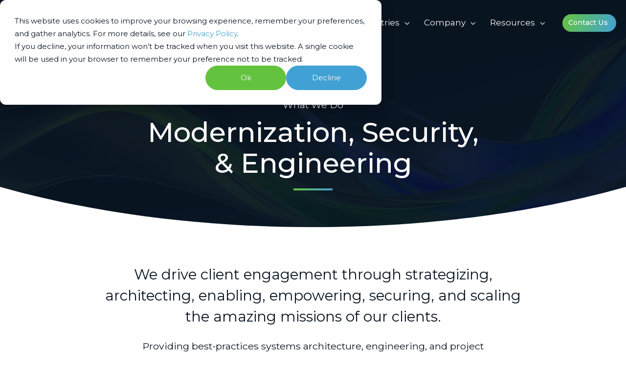

--- FILE ---
content_type: text/html; charset=UTF-8
request_url: https://infusedinnovations.com/modernization
body_size: 29814
content:
<!doctype html><html lang="en" class="no-js "><head>
    <meta charset="utf-8">
    <title>Modernization, Security, &amp; Engineering Services | Infused Innovations</title>
    <link rel="shortcut icon" href="https://infusedinnovations.com/hubfs/ii-icon.svg">
    <meta name="description" content="Infused Innovations delivers modernization, security and engineering services. Transform your business with cloud solutions, zero-trust security, and more.">
    
		<script>
			var act = {};
      act.xs = 479;
      act.sm = 767;
      act.md = 1139;
			act.scroll_offset = {
				sm: 66,
				md: 66,
				lg: 66,
				get: function() {
					if(window.matchMedia('(max-width: 767px)').matches) return act.scroll_offset.sm;
					if(window.matchMedia('(min-width: 1140px)').matches) return act.scroll_offset.lg;
					return act.scroll_offset.md;
				},
				set: function(sm, md, lg){
					act.scroll_offset.sm = sm;
					act.scroll_offset.md = md;
					act.scroll_offset.lg = lg;
				}
			};
		</script>
    
<meta name="viewport" content="width=device-width, initial-scale=1">

    
    <meta property="og:description" content="Infused Innovations delivers modernization, security and engineering services. Transform your business with cloud solutions, zero-trust security, and more.">
    <meta property="og:title" content="Modernization, Security, &amp; Engineering Services | Infused Innovations">
    <meta name="twitter:description" content="Infused Innovations delivers modernization, security and engineering services. Transform your business with cloud solutions, zero-trust security, and more.">
    <meta name="twitter:title" content="Modernization, Security, &amp; Engineering Services | Infused Innovations">

    

    
    <style>
a.cta_button{-moz-box-sizing:content-box !important;-webkit-box-sizing:content-box !important;box-sizing:content-box !important;vertical-align:middle}.hs-breadcrumb-menu{list-style-type:none;margin:0px 0px 0px 0px;padding:0px 0px 0px 0px}.hs-breadcrumb-menu-item{float:left;padding:10px 0px 10px 10px}.hs-breadcrumb-menu-divider:before{content:'›';padding-left:10px}.hs-featured-image-link{border:0}.hs-featured-image{float:right;margin:0 0 20px 20px;max-width:50%}@media (max-width: 568px){.hs-featured-image{float:none;margin:0;width:100%;max-width:100%}}.hs-screen-reader-text{clip:rect(1px, 1px, 1px, 1px);height:1px;overflow:hidden;position:absolute !important;width:1px}
</style>

<link rel="stylesheet" href="https://infusedinnovations.com/hubfs/hub_generated/template_assets/1/165206088013/1764681917126/template_main.min.css">
<link rel="stylesheet" href="https://infusedinnovations.com/hubfs/hub_generated/template_assets/1/165809914214/1764951392781/template_child.min.css">
<link rel="stylesheet" href="https://infusedinnovations.com/hubfs/hub_generated/template_assets/1/165209061661/1764681919514/template_nav.min.css">
<style>
                                      .nav__mega-column--grid {
                                        display: grid;
                                        grid-auto-flow: dense;
                                        gap: 4px;
                                      }
                                      .nav__mega-column--grid-flow-vertical {
                                        
                                      }
                                      .nav__mega-column--grid-col-2 { grid-template-columns: repeat(2, minmax(0, 1fr)); }
                                      .nav__mega-column--grid-col-3 { grid-template-columns: repeat(3, minmax(0, 1fr)); }
                                      .nav__mega-column--grid-col-4 { grid-template-columns: repeat(4, minmax(0, 1fr)); }
                                      .nav__mega-column--grid-col-5 { grid-template-columns: repeat(5, minmax(0, 1fr)); }
                                      .nav__mega-column--grid-col-6 { grid-template-columns: repeat(6, minmax(0, 1fr)); }

                                      .nav__mega-column--grid .nav__mega-item {
                                        margin-top: 0;
                                      }
                                    </style>
<link rel="stylesheet" href="https://infusedinnovations.com/hubfs/hub_generated/template_assets/1/165209061667/1764681906258/template_mobile-nav.min.css">
<link rel="stylesheet" href="https://infusedinnovations.com/hubfs/hub_generated/template_assets/1/165209061698/1764681910425/template_properties.min.css">
<link rel="stylesheet" href="https://infusedinnovations.com/hubfs/hub_generated/template_assets/1/165209061665/1764681912573/template_header-01.min.css">
<link rel="stylesheet" href="https://infusedinnovations.com/hubfs/hub_generated/template_assets/1/165207451713/1764681914009/template_header-01-overlap.min.css">
<link rel="stylesheet" href="https://infusedinnovations.com/hubfs/hub_generated/template_assets/1/165206088044/1764681917384/template_section-extra-settings.min.css">

        <style>
          
            
            
            
          
          .module--1716336631007 .section-bg__deco--bottom {
            height: 0px;
            
          }
          @media (max-width: 1139px) {
            .module--1716336631007 .section-bg__deco--bottom {
              height: 0px;
            }
          }
          @media (max-width: 767px) {
            .module--1716336631007 .section-bg__deco--bottom {
              height: 0px;
            }
          }
        </style>
      
<link rel="stylesheet" href="https://infusedinnovations.com/hubfs/hub_generated/template_assets/1/165207451696/1764681914250/template_section-intro.min.css">
<link rel="stylesheet" href="https://infusedinnovations.com/hubfs/hub_generated/template_assets/1/165206088085/1764681905210/template_rich-text.min.css">
<link rel="stylesheet" href="https://infusedinnovations.com/hubfs/hub_generated/template_assets/1/165206088041/1764681912732/template_quick-features.min.css">
<link rel="stylesheet" href="https://infusedinnovations.com/hubfs/hub_generated/template_assets/1/165209061708/1764681925892/template_image-plus-text.min.css">
<link rel="stylesheet" href="https://infusedinnovations.com/hubfs/hub_generated/template_assets/1/165206088059/1764681911307/template_features-showcase.min.css">
<link rel="stylesheet" href="https://infusedinnovations.com/hubfs/hub_generated/template_assets/1/165209061686/1764681910627/template_blog-card.min.css">
<link rel="stylesheet" href="https://infusedinnovations.com/hubfs/hub_generated/template_assets/1/165207451698/1764681912305/template_box-over-image.min.css">

    <style>
      
        #box_over_image_1716336272739 .box-over-image__box {
          padding: 48px;
        }
      
      
        @media (max-width: 1139px) {
          #box_over_image_1716336272739 .box-over-image__box {
            padding: 36px;
          } 
        }
      
      
        @media (max-width: 767px) {
          #box_over_image_1716336272739 .box-over-image__box {
            padding: 24px;
          } 
        }
      
    </style>
  
<link rel="stylesheet" href="https://infusedinnovations.com/hubfs/hub_generated/template_assets/1/165207451689/1764681905470/template_form.min.css">
<link rel="stylesheet" href="https://infusedinnovations.com/hubfs/hub_generated/template_assets/1/165206088026/1764681908694/template_form-ghost.min.css">
<link rel="stylesheet" href="https://infusedinnovations.com/hubfs/hub_generated/template_assets/1/165209061663/1764681912190/template_logos.min.css">
<link rel="stylesheet" href="https://infusedinnovations.com/hubfs/hub_generated/template_assets/1/165206088081/1764681911991/template_splide.min.css">
<link rel="stylesheet" href="https://infusedinnovations.com/hubfs/hub_generated/module_assets/1/165206088450/1744718674627/module_icon.min.css">
<link rel="stylesheet" href="https://infusedinnovations.com/hubfs/hub_generated/template_assets/1/165206088067/1764681913170/template_column-navigation.min.css">
<link rel="stylesheet" href="https://infusedinnovations.com/hubfs/hub_generated/template_assets/1/165207451704/1764681922197/template_footer-03.min.css">
<style>
  @font-face {
    font-family: "Montserrat";
    font-weight: 800;
    font-style: normal;
    font-display: swap;
    src: url("/_hcms/googlefonts/Montserrat/800.woff2") format("woff2"), url("/_hcms/googlefonts/Montserrat/800.woff") format("woff");
  }
  @font-face {
    font-family: "Montserrat";
    font-weight: 700;
    font-style: normal;
    font-display: swap;
    src: url("/_hcms/googlefonts/Montserrat/700.woff2") format("woff2"), url("/_hcms/googlefonts/Montserrat/700.woff") format("woff");
  }
  @font-face {
    font-family: "Montserrat";
    font-weight: 500;
    font-style: normal;
    font-display: swap;
    src: url("/_hcms/googlefonts/Montserrat/500.woff2") format("woff2"), url("/_hcms/googlefonts/Montserrat/500.woff") format("woff");
  }
  @font-face {
    font-family: "Montserrat";
    font-weight: 400;
    font-style: normal;
    font-display: swap;
    src: url("/_hcms/googlefonts/Montserrat/regular.woff2") format("woff2"), url("/_hcms/googlefonts/Montserrat/regular.woff") format("woff");
  }
  @font-face {
    font-family: "Montserrat";
    font-weight: 700;
    font-style: normal;
    font-display: swap;
    src: url("/_hcms/googlefonts/Montserrat/700.woff2") format("woff2"), url("/_hcms/googlefonts/Montserrat/700.woff") format("woff");
  }
  @font-face {
    font-family: "Jost";
    font-weight: 700;
    font-style: normal;
    font-display: swap;
    src: url("/_hcms/googlefonts/Jost/700.woff2") format("woff2"), url("/_hcms/googlefonts/Jost/700.woff") format("woff");
  }
  @font-face {
    font-family: "Jost";
    font-weight: 500;
    font-style: normal;
    font-display: swap;
    src: url("/_hcms/googlefonts/Jost/500.woff2") format("woff2"), url("/_hcms/googlefonts/Jost/500.woff") format("woff");
  }
  @font-face {
    font-family: "Jost";
    font-weight: 600;
    font-style: normal;
    font-display: swap;
    src: url("/_hcms/googlefonts/Jost/600.woff2") format("woff2"), url("/_hcms/googlefonts/Jost/600.woff") format("woff");
  }
  @font-face {
    font-family: "Jost";
    font-weight: 400;
    font-style: normal;
    font-display: swap;
    src: url("/_hcms/googlefonts/Jost/regular.woff2") format("woff2"), url("/_hcms/googlefonts/Jost/regular.woff") format("woff");
  }
</style>

<!-- Editor Styles -->
<style id="hs_editor_style" type="text/css">
.content_bucket-row-7-force-full-width-section > .row-fluid {
  max-width: none !important;
}
/* HubSpot Non-stacked Media Query Styles */
@media (min-width:768px) {
  .cell_17649484276513-row-0-vertical-alignment > .row-fluid {
    display: -ms-flexbox !important;
    -ms-flex-direction: row;
    display: flex !important;
    flex-direction: row;
  }
  .cell_17649484276522-vertical-alignment {
    display: -ms-flexbox !important;
    -ms-flex-direction: column !important;
    -ms-flex-pack: center !important;
    display: flex !important;
    flex-direction: column !important;
    justify-content: center !important;
  }
  .cell_17649484276522-vertical-alignment > div {
    flex-shrink: 0 !important;
  }
  .cell_1764948427652-vertical-alignment {
    display: -ms-flexbox !important;
    -ms-flex-direction: column !important;
    -ms-flex-pack: center !important;
    display: flex !important;
    flex-direction: column !important;
    justify-content: center !important;
  }
  .cell_1764948427652-vertical-alignment > div {
    flex-shrink: 0 !important;
  }
}
/* HubSpot Styles (default) */
.content_bucket-row-0-padding {
  padding-top: 200px !important;
}
.content_bucket-row-1-padding {
  padding-bottom: 0px !important;
}
.content_bucket-row-4-padding {
  padding-top: 0px !important;
  padding-bottom: 0px !important;
}
.content_bucket-row-5-padding {
  padding-top: 60px !important;
  padding-bottom: 10px !important;
}
.content_bucket-row-5-hidden {
  display: block !important;
}
.content_bucket-row-6-background-layers {
  background-image: linear-gradient(to bottom, rgba(255, 255, 255, 1), rgba(248, 249, 251, 1)) !important;
  background-position: left top !important;
  background-size: auto !important;
  background-repeat: no-repeat !important;
}
.content_bucket-row-7-padding {
  padding-top: 125px !important;
  padding-bottom: 0px !important;
  padding-left: 0px !important;
  padding-right: 0px !important;
}
.cell_17649484276513-row-0-margin {
  margin-bottom: 20px !important;
}
.cell_17177213739273-row-1-padding {
  padding-bottom: 72px !important;
  padding-left: 24px !important;
  padding-right: 24px !important;
}
.cell_17177213739273-row-2-padding {
  padding-top: 48px !important;
  padding-bottom: 48px !important;
  padding-left: 24px !important;
  padding-right: 24px !important;
}
.cell_17177213739273-row-2-background-layers {
  background-image: linear-gradient(rgba(255, 255, 255, 0.1), rgba(255, 255, 255, 0.1)) !important;
  background-position: left top !important;
  background-size: auto !important;
  background-repeat: no-repeat !important;
}
/* HubSpot Styles (mobile) */
@media (max-width: 767px) {
  .module_17649484276526-hidden {
    display: none !important;
  }
  .cell_17177213739273-row-1-padding {
    padding-bottom: 48px !important;
  }
  .cell_17177213739273-row-2-padding {
    padding-top: 24px !important;
    padding-bottom: 24px !important;
  }
}
</style>
    

    
<!--  Added by GoogleTagManager integration -->
<script>
var _hsp = window._hsp = window._hsp || [];
window.dataLayer = window.dataLayer || [];
function gtag(){dataLayer.push(arguments);}

var useGoogleConsentModeV2 = true;
var waitForUpdateMillis = 1000;



var hsLoadGtm = function loadGtm() {
    if(window._hsGtmLoadOnce) {
      return;
    }

    if (useGoogleConsentModeV2) {

      gtag('set','developer_id.dZTQ1Zm',true);

      gtag('consent', 'default', {
      'ad_storage': 'denied',
      'analytics_storage': 'denied',
      'ad_user_data': 'denied',
      'ad_personalization': 'denied',
      'wait_for_update': waitForUpdateMillis
      });

      _hsp.push(['useGoogleConsentModeV2'])
    }

    (function(w,d,s,l,i){w[l]=w[l]||[];w[l].push({'gtm.start':
    new Date().getTime(),event:'gtm.js'});var f=d.getElementsByTagName(s)[0],
    j=d.createElement(s),dl=l!='dataLayer'?'&l='+l:'';j.async=true;j.src=
    'https://www.googletagmanager.com/gtm.js?id='+i+dl;f.parentNode.insertBefore(j,f);
    })(window,document,'script','dataLayer','GTM-5NHS5BNC');

    window._hsGtmLoadOnce = true;
};

_hsp.push(['addPrivacyConsentListener', function(consent){
  if(consent.allowed || (consent.categories && consent.categories.analytics)){
    hsLoadGtm();
  }
}]);

</script>

<!-- /Added by GoogleTagManager integration -->

    <link rel="canonical" href="https://infusedinnovations.com/modernization">

 
<meta property="og:url" content="https://infusedinnovations.com/modernization">
<meta name="twitter:card" content="summary">
<meta http-equiv="content-language" content="en">







  <meta name="generator" content="HubSpot"></head>
  <body class="  hs-content-id-168131908153 hs-site-page page ">
<!--  Added by GoogleTagManager integration -->
<noscript><iframe src="https://www.googletagmanager.com/ns.html?id=GTM-5NHS5BNC" height="0" width="0" style="display:none;visibility:hidden"></iframe></noscript>

<!-- /Added by GoogleTagManager integration -->

    <div id="top"></div>
    <div class="page">
      
        <div data-global-resource-path="Infused Innovations - Act3 child/partials/header-01.html">














  


<header class="header header--1 header--overlap header--sticky header--wo-search header--wo-lang hs-search-hidden">
  <div class="container-fluid above-header">
<div class="row-fluid-wrapper">
<div class="row-fluid">
<div class="span12 widget-span widget-type-cell " style="" data-widget-type="cell" data-x="0" data-w="12">

</div><!--end widget-span -->
</div>
</div>
</div>
  <div class="header__sticky-wrapper">
    <div class="header__sticky-element">
      <div class="header__section header__section--main section">
        <div class="header__center container">
          <div class="row items-center">
            <div class="col s3 md-s3 sm-s4 justify-center">
              <div class="header__logo"><div class="header__logo__overlap"><div id="hs_cos_wrapper_overlapping_header_logo" class="hs_cos_wrapper hs_cos_wrapper_widget hs_cos_wrapper_type_module widget-type-logo" style="" data-hs-cos-general-type="widget" data-hs-cos-type="module">
  






















  
  <span id="hs_cos_wrapper_overlapping_header_logo_hs_logo_widget" class="hs_cos_wrapper hs_cos_wrapper_widget hs_cos_wrapper_type_logo" style="" data-hs-cos-general-type="widget" data-hs-cos-type="logo"><a href="/?hsLang=en" id="hs-link-overlapping_header_logo_hs_logo_widget" style="border-width:0px;border:0px;"><img src="https://infusedinnovations.com/hubfs/ii-logo.svg" class="hs-image-widget " height="59" style="height: auto;width:250px;border-width:0px;border:0px;" width="250" alt="ii-logo" title="ii-logo"></a></span>
</div></div><div class="header__logo__sticky"><div id="hs_cos_wrapper_sticky_header_logo" class="hs_cos_wrapper hs_cos_wrapper_widget hs_cos_wrapper_type_module widget-type-logo" style="" data-hs-cos-general-type="widget" data-hs-cos-type="module">
  






















  
  <span id="hs_cos_wrapper_sticky_header_logo_hs_logo_widget" class="hs_cos_wrapper hs_cos_wrapper_widget hs_cos_wrapper_type_logo" style="" data-hs-cos-general-type="widget" data-hs-cos-type="logo"><a href="/?hsLang=en" id="hs-link-sticky_header_logo_hs_logo_widget" style="border-width:0px;border:0px;"><img src="https://infusedinnovations.com/hubfs/ii-logo.svg" class="hs-image-widget " height="59" style="height: auto;width:250px;border-width:0px;border:0px;" width="250" alt="ii-logo" title="ii-logo" loading="lazy"></a></span>
</div></div></div>
            </div>
            <div class="col s9 md-s9 sm-s8">
              <div class="flex flex-row items-center justify-end no-shrink wrap">
                <div class="header__nav">
                  <div id="hs_cos_wrapper_header_nav" class="hs_cos_wrapper hs_cos_wrapper_widget hs_cos_wrapper_type_module" style="" data-hs-cos-general-type="widget" data-hs-cos-type="module"><div class="module module--header_nav module--nav">
    <div class="module__inner">

  <nav class="nav nav--dark nav--on-hover nav--arrows hs-skip-lang-url-rewrite" flyout-delay="0" aria-label="Main menu">
    <ul class="nav__list nav__list--level1"><li class="nav__item nav__item--branch nav__item--mega-branch nav__item--mega-branch-width-default nav__item--active-branch">
        <a class="nav__link" href="javascript:;">What we do<span class="nav__mega-hover-extender"></span></a><div class="nav__mega txt--dark nav__mega--width-default">
            <div class="container">
              <div class="row">
                <div class="col s7">
                  <div class="row">
                    <div class="nav__mega-header col s12">
                      <h4><strong>Solutions</strong></h4>
                    </div>
                  </div>
                  <div class="row">
                    <div class="nav__mega-cols nav__mega-cols--type-2 col s12">
                      <div style="width: 100%;">
                        <div class="row justify-between"><div class="nav__mega-column nav__mega-column-1 col s12 nav__mega-column--grid nav__mega-column--grid-col-2"><div class="nav__mega-item nav__mega-item--regular nav__mega-item--1">
    
  <a href="https://infusedinnovations.com/strategic-advisory" class="nav__mega-item-regular-link">
                                          <span class="nav__mega-item-regular-contents"><span class="nav__mega-item-regular-icon ui-label" style="--nav-mega-icon-size: 28px;">
                                                
                                                  <svg version="1.0" xmlns="http://www.w3.org/2000/svg" viewbox="0 0 512 512" aria-hidden="true"><g id="Bullseye1_layer"><path d="M448 256A192 192 0 1 0 64 256a192 192 0 1 0 384 0zM0 256a256 256 0 1 1 512 0A256 256 0 1 1 0 256zm256 80a80 80 0 1 0 0-160 80 80 0 1 0 0 160zm0-224a144 144 0 1 1 0 288 144 144 0 1 1 0-288zM224 256a32 32 0 1 1 64 0 32 32 0 1 1 -64 0z" /></g></svg>
                                                
                                              </span><span class="nav__mega-item-regular-text"><span class="nav__mega-item-regular-title important-text">Strategic Innovation &amp; Leadership Advisory</span></span>
                                          </span>
                                        </a></div><div class="nav__mega-item nav__mega-item--regular nav__mega-item--2">
    
  <a href="https://infusedinnovations.com/responsible-ai" class="nav__mega-item-regular-link">
                                          <span class="nav__mega-item-regular-contents"><span class="nav__mega-item-regular-icon ui-label" style="--nav-mega-icon-size: 28px;">
                                                
                                                  <svg version="1.0" xmlns="http://www.w3.org/2000/svg" viewbox="0 0 448 512" aria-hidden="true"><g id="Uncharted Software2_layer"><path d="M171.73,232.813A5.381,5.381,0,0,0,176.7,229.5,48.081,48.081,0,0,1,191.6,204.244c1.243-.828,1.657-2.484,1.657-4.141a4.22,4.22,0,0,0-2.071-3.312L74.429,128.473,148.958,85a9.941,9.941,0,0,0,4.968-8.281,9.108,9.108,0,0,0-4.968-8.281L126.6,55.6a9.748,9.748,0,0,0-9.523,0l-100.2,57.966a9.943,9.943,0,0,0-4.969,8.281V236.954a9.109,9.109,0,0,0,4.969,8.281L39.235,258.07a8.829,8.829,0,0,0,4.968,1.242,9.4,9.4,0,0,0,6.625-2.484,10.8,10.8,0,0,0,2.9-7.039V164.5L169.66,232.4A4.5,4.5,0,0,0,171.73,232.813ZM323.272,377.73a12.478,12.478,0,0,0-4.969,1.242l-74.528,43.062V287.882c0-2.9-2.9-5.8-6.211-4.555a53.036,53.036,0,0,1-28.984.414,4.86,4.86,0,0,0-6.21,4.555V421.619l-74.529-43.061a8.83,8.83,0,0,0-4.969-1.242,9.631,9.631,0,0,0-9.523,9.523v26.085a9.107,9.107,0,0,0,4.969,8.281l100.2,57.553A8.829,8.829,0,0,0,223.486,480a11.027,11.027,0,0,0,4.969-1.242l100.2-57.553a9.941,9.941,0,0,0,4.968-8.281V386.839C332.8,382.285,328.24,377.73,323.272,377.73ZM286.007,78a23,23,0,1,0-23-23A23,23,0,0,0,286.007,78Zm63.627-10.086a23,23,0,1,0,23,23A23,23,0,0,0,349.634,67.914ZM412.816,151.6a23,23,0,1,0-23-23A23,23,0,0,0,412.816,151.6Zm-63.182-9.2a23,23,0,1,0,23,23A23,23,0,0,0,349.634,142.4Zm-63.627,83.244a23,23,0,1,0-23-23A23,23,0,0,0,286.007,225.648Zm-62.074,36.358a23,23,0,1,0-23-23A23,23,0,0,0,223.933,262.006Zm188.883-82.358a23,23,0,1,0,23,23A23,23,0,0,0,412.816,179.648Zm0,72.272a23,23,0,1,0,23,23A23,23,0,0,0,412.816,251.92Z" /></g></svg>
                                                
                                              </span><span class="nav__mega-item-regular-text"><span class="nav__mega-item-regular-title important-text">Responsible AI &amp; Data Intelligence</span></span>
                                          </span>
                                        </a></div><div class="nav__mega-item nav__mega-item--regular nav__mega-item--3">
    
  <a href="https://infusedinnovations.com/modernization" class="nav__mega-item-regular-link">
                                          <span class="nav__mega-item-regular-contents"><span class="nav__mega-item-regular-icon ui-label" style="--nav-mega-icon-size: 28px;">
                                                
                                                  <svg version="1.0" xmlns="http://www.w3.org/2000/svg" viewbox="0 0 640 512" aria-hidden="true"><g id="Gears3_layer"><path d="M308.5 135.3c7.1-6.3 9.9-16.2 6.2-25c-2.3-5.3-4.8-10.5-7.6-15.5L304 89.4c-3-5-6.3-9.9-9.8-14.6c-5.7-7.6-15.7-10.1-24.7-7.1l-28.2 9.3c-10.7-8.8-23-16-36.2-20.9L199 27.1c-1.9-9.3-9.1-16.7-18.5-17.8C173.9 8.4 167.2 8 160.4 8h-.7c-6.8 0-13.5 .4-20.1 1.2c-9.4 1.1-16.6 8.6-18.5 17.8L115 56.1c-13.3 5-25.5 12.1-36.2 20.9L50.5 67.8c-9-3-19-.5-24.7 7.1c-3.5 4.7-6.8 9.6-9.9 14.6l-3 5.3c-2.8 5-5.3 10.2-7.6 15.6c-3.7 8.7-.9 18.6 6.2 25l22.2 19.8C32.6 161.9 32 168.9 32 176s.6 14.1 1.7 20.9L11.5 216.7c-7.1 6.3-9.9 16.2-6.2 25c2.3 5.3 4.8 10.5 7.6 15.6l3 5.2c3 5.1 6.3 9.9 9.9 14.6c5.7 7.6 15.7 10.1 24.7 7.1l28.2-9.3c10.7 8.8 23 16 36.2 20.9l6.1 29.1c1.9 9.3 9.1 16.7 18.5 17.8c6.7 .8 13.5 1.2 20.4 1.2s13.7-.4 20.4-1.2c9.4-1.1 16.6-8.6 18.5-17.8l6.1-29.1c13.3-5 25.5-12.1 36.2-20.9l28.2 9.3c9 3 19 .5 24.7-7.1c3.5-4.7 6.8-9.5 9.8-14.6l3.1-5.4c2.8-5 5.3-10.2 7.6-15.5c3.7-8.7 .9-18.6-6.2-25l-22.2-19.8c1.1-6.8 1.7-13.8 1.7-20.9s-.6-14.1-1.7-20.9l22.2-19.8zM112 176a48 48 0 1 1 96 0 48 48 0 1 1 -96 0zM504.7 500.5c6.3 7.1 16.2 9.9 25 6.2c5.3-2.3 10.5-4.8 15.5-7.6l5.4-3.1c5-3 9.9-6.3 14.6-9.8c7.6-5.7 10.1-15.7 7.1-24.7l-9.3-28.2c8.8-10.7 16-23 20.9-36.2l29.1-6.1c9.3-1.9 16.7-9.1 17.8-18.5c.8-6.7 1.2-13.5 1.2-20.4s-.4-13.7-1.2-20.4c-1.1-9.4-8.6-16.6-17.8-18.5L583.9 307c-5-13.3-12.1-25.5-20.9-36.2l9.3-28.2c3-9 .5-19-7.1-24.7c-4.7-3.5-9.6-6.8-14.6-9.9l-5.3-3c-5-2.8-10.2-5.3-15.6-7.6c-8.7-3.7-18.6-.9-25 6.2l-19.8 22.2c-6.8-1.1-13.8-1.7-20.9-1.7s-14.1 .6-20.9 1.7l-19.8-22.2c-6.3-7.1-16.2-9.9-25-6.2c-5.3 2.3-10.5 4.8-15.6 7.6l-5.2 3c-5.1 3-9.9 6.3-14.6 9.9c-7.6 5.7-10.1 15.7-7.1 24.7l9.3 28.2c-8.8 10.7-16 23-20.9 36.2L315.1 313c-9.3 1.9-16.7 9.1-17.8 18.5c-.8 6.7-1.2 13.5-1.2 20.4s.4 13.7 1.2 20.4c1.1 9.4 8.6 16.6 17.8 18.5l29.1 6.1c5 13.3 12.1 25.5 20.9 36.2l-9.3 28.2c-3 9-.5 19 7.1 24.7c4.7 3.5 9.5 6.8 14.6 9.8l5.4 3.1c5 2.8 10.2 5.3 15.5 7.6c8.7 3.7 18.6 .9 25-6.2l19.8-22.2c6.8 1.1 13.8 1.7 20.9 1.7s14.1-.6 20.9-1.7l19.8 22.2zM464 304a48 48 0 1 1 0 96 48 48 0 1 1 0-96z" /></g></svg>
                                                
                                              </span><span class="nav__mega-item-regular-text"><span class="nav__mega-item-regular-title important-text">Modernization, Security, &amp; Engineering</span></span>
                                          </span>
                                        </a></div><div class="nav__mega-item nav__mega-item--regular nav__mega-item--4">
    
  <a href="https://infusedinnovations.com/product-innovation" class="nav__mega-item-regular-link">
                                          <span class="nav__mega-item-regular-contents"><span class="nav__mega-item-regular-icon ui-label" style="--nav-mega-icon-size: 28px;">
                                                
                                                  <svg version="1.0" xmlns="http://www.w3.org/2000/svg" viewbox="0 0 384 512" aria-hidden="true"><g id="Lightbulb4_layer"><path d="M297.2 248.9C311.6 228.3 320 203.2 320 176c0-70.7-57.3-128-128-128S64 105.3 64 176c0 27.2 8.4 52.3 22.8 72.9c3.7 5.3 8.1 11.3 12.8 17.7l0 0c12.9 17.7 28.3 38.9 39.8 59.8c10.4 19 15.7 38.8 18.3 57.5H109c-2.2-12-5.9-23.7-11.8-34.5c-9.9-18-22.2-34.9-34.5-51.8l0 0 0 0c-5.2-7.1-10.4-14.2-15.4-21.4C27.6 247.9 16 213.3 16 176C16 78.8 94.8 0 192 0s176 78.8 176 176c0 37.3-11.6 71.9-31.4 100.3c-5 7.2-10.2 14.3-15.4 21.4l0 0 0 0c-12.3 16.8-24.6 33.7-34.5 51.8c-5.9 10.8-9.6 22.5-11.8 34.5H226.4c2.6-18.7 7.9-38.6 18.3-57.5c11.5-20.9 26.9-42.1 39.8-59.8l0 0 0 0 0 0c4.7-6.4 9-12.4 12.7-17.7zM192 128c-26.5 0-48 21.5-48 48c0 8.8-7.2 16-16 16s-16-7.2-16-16c0-44.2 35.8-80 80-80c8.8 0 16 7.2 16 16s-7.2 16-16 16zm0 384c-44.2 0-80-35.8-80-80V416H272v16c0 44.2-35.8 80-80 80z" /></g></svg>
                                                
                                              </span><span class="nav__mega-item-regular-text"><span class="nav__mega-item-regular-title important-text">Product Innovation &amp; Development</span></span>
                                          </span>
                                        </a></div></div><div class="nav__mega-column nav__mega-column-2 col s12"><div class="nav__mega-item nav__mega-item--sep nav__mega-item--1"><hr class="nav__mega-item-sep-hr"></div><div class="nav__mega-item nav__mega-item--rtext nav__mega-item--2"><h4 style="margin-bottom: 5px; margin-top: 15px;"><strong>Capabilities</strong></h4></div></div><div class="nav__mega-column nav__mega-column-3 col s12 nav__mega-column--grid nav__mega-column--grid-col-2"><div class="nav__mega-item nav__mega-item--regular nav__mega-item--1">
    
  <a href="https://infusedinnovations.com/capability-cybersecurity-operational-risk" class="nav__mega-item-regular-link">
                                          <span class="nav__mega-item-regular-contents"><span class="nav__mega-item-regular-text"><span class="nav__mega-item-regular-title important-text">Cybersecurity &amp; Operational Risk</span></span>
                                          </span>
                                        </a></div><div class="nav__mega-item nav__mega-item--regular nav__mega-item--2">
    
  <a href="https://infusedinnovations.com/data-ai-ml" class="nav__mega-item-regular-link">
                                          <span class="nav__mega-item-regular-contents"><span class="nav__mega-item-regular-text"><span class="nav__mega-item-regular-title important-text">Data &amp; AI/ML</span></span>
                                          </span>
                                        </a></div><div class="nav__mega-item nav__mega-item--regular nav__mega-item--3">
    
  <a href="https://infusedinnovations.com/digital-transformation-modernization" class="nav__mega-item-regular-link">
                                          <span class="nav__mega-item-regular-contents"><span class="nav__mega-item-regular-text"><span class="nav__mega-item-regular-title important-text">Digital Transformation &amp; Modernization</span></span>
                                          </span>
                                        </a></div><div class="nav__mega-item nav__mega-item--regular nav__mega-item--4">
    
  <a href="https://infusedinnovations.com/fractional-executive-leadership" class="nav__mega-item-regular-link">
                                          <span class="nav__mega-item-regular-contents"><span class="nav__mega-item-regular-text"><span class="nav__mega-item-regular-title important-text">Fractional Executive Leadership</span></span>
                                          </span>
                                        </a></div><div class="nav__mega-item nav__mega-item--regular nav__mega-item--5">
    
  <a href="https://infusedinnovations.com/business-process-management" class="nav__mega-item-regular-link">
                                          <span class="nav__mega-item-regular-contents"><span class="nav__mega-item-regular-text"><span class="nav__mega-item-regular-title important-text">Business Process Management</span></span>
                                          </span>
                                        </a></div><div class="nav__mega-item nav__mega-item--regular nav__mega-item--6">
    
  <a href="https://infusedinnovations.com/digital-business-strategy" class="nav__mega-item-regular-link">
                                          <span class="nav__mega-item-regular-contents"><span class="nav__mega-item-regular-text"><span class="nav__mega-item-regular-title important-text">Digital Business &amp; Strategy</span></span>
                                          </span>
                                        </a></div><div class="nav__mega-item nav__mega-item--regular nav__mega-item--7">
    
  <a href="https://infusedinnovations.com/business-technology-strategic-roadmap" class="nav__mega-item-regular-link">
                                          <span class="nav__mega-item-regular-contents"><span class="nav__mega-item-regular-text"><span class="nav__mega-item-regular-title important-text">Business &amp; Technology Strategic Roadmap</span></span>
                                          </span>
                                        </a></div><div class="nav__mega-item nav__mega-item--regular nav__mega-item--8">
    
  <a href="https://infusedinnovations.com/technology-architecture-delivery" class="nav__mega-item-regular-link">
                                          <span class="nav__mega-item-regular-contents"><span class="nav__mega-item-regular-text"><span class="nav__mega-item-regular-title important-text">Technology Architecture &amp; Delivery</span></span>
                                          </span>
                                        </a></div><div class="nav__mega-item nav__mega-item--regular nav__mega-item--9">
    
  <a href="https://infusedinnovations.com/financial-optimization-cost-management" class="nav__mega-item-regular-link">
                                          <span class="nav__mega-item-regular-contents"><span class="nav__mega-item-regular-text"><span class="nav__mega-item-regular-title important-text">Financial Optimization &amp; Cost Management</span></span>
                                          </span>
                                        </a></div><div class="nav__mega-item nav__mega-item--regular nav__mega-item--10">
    
  <a href="https://infusedinnovations.com/governance-regulatory-compliance" class="nav__mega-item-regular-link">
                                          <span class="nav__mega-item-regular-contents"><span class="nav__mega-item-regular-text"><span class="nav__mega-item-regular-title important-text">Governance &amp; Regulatory Compliance (GRC)</span></span>
                                          </span>
                                        </a></div><div class="nav__mega-item nav__mega-item--regular nav__mega-item--11">
    
  <a href="https://infusedinnovations.com/customer-experience" class="nav__mega-item-regular-link">
                                          <span class="nav__mega-item-regular-contents"><span class="nav__mega-item-regular-text"><span class="nav__mega-item-regular-title important-text">Customer Experience &amp; Customer 360</span></span>
                                          </span>
                                        </a></div><div class="nav__mega-item nav__mega-item--regular nav__mega-item--12">
    
  <a href="https://infusedinnovations.com/due-diligence" class="nav__mega-item-regular-link">
                                          <span class="nav__mega-item-regular-contents"><span class="nav__mega-item-regular-text"><span class="nav__mega-item-regular-title important-text">M&amp;A &amp; Due Diligence</span></span>
                                          </span>
                                        </a></div><div class="nav__mega-item nav__mega-item--regular nav__mega-item--13">
    
  <a href="https://infusedinnovations.com/innovation-strategy-delivery" class="nav__mega-item-regular-link">
                                          <span class="nav__mega-item-regular-contents"><span class="nav__mega-item-regular-text"><span class="nav__mega-item-regular-title important-text">Innovation Strategy &amp; Delivery</span></span>
                                          </span>
                                        </a></div><div class="nav__mega-item nav__mega-item--regular nav__mega-item--14">
    
  <a href="https://infusedinnovations.com/sustainability-resiliency" class="nav__mega-item-regular-link">
                                          <span class="nav__mega-item-regular-contents"><span class="nav__mega-item-regular-text"><span class="nav__mega-item-regular-title important-text">Sustainability &amp; Resiliency</span></span>
                                          </span>
                                        </a></div><div class="nav__mega-item nav__mega-item--regular nav__mega-item--15">
    
  <a href="https://infusedinnovations.com/emerging-technology" class="nav__mega-item-regular-link">
                                          <span class="nav__mega-item-regular-contents"><span class="nav__mega-item-regular-text"><span class="nav__mega-item-regular-title important-text">Emerging Technology</span></span>
                                          </span>
                                        </a></div><div class="nav__mega-item nav__mega-item--regular nav__mega-item--16">
    
  <a href="https://infusedinnovations.com/responsible-ethical-ai" class="nav__mega-item-regular-link">
                                          <span class="nav__mega-item-regular-contents"><span class="nav__mega-item-regular-text"><span class="nav__mega-item-regular-title important-text">Responsible &amp; Ethical AI</span></span>
                                          </span>
                                        </a></div><div class="nav__mega-item nav__mega-item--regular nav__mega-item--17">
    
  <a href="https://infusedinnovations.com/applied-ai" class="nav__mega-item-regular-link">
                                          <span class="nav__mega-item-regular-contents"><span class="nav__mega-item-regular-text"><span class="nav__mega-item-regular-title important-text">Applied AI</span></span>
                                          </span>
                                        </a></div><div class="nav__mega-item nav__mega-item--regular nav__mega-item--18">
    
  <a href="https://infusedinnovations.com/genai" class="nav__mega-item-regular-link">
                                          <span class="nav__mega-item-regular-contents"><span class="nav__mega-item-regular-text"><span class="nav__mega-item-regular-title important-text">GenAI</span></span>
                                          </span>
                                        </a></div></div></div>
                      </div>
                    </div>
                  </div>
                  <div class="row">
                    <div class="nav__mega-footer col s12">
                      
                    </div>
                  </div>
                </div><div class="col s1"></div>
                  <div class="nav__mega-aside nav__mega-aside--text col s4">
                    <h3><a href="https://infusedinnovations.com/blog/why-purview-dspm-is-a-game-changer" rel="noopener"><img src="https://infusedinnovations.com/hs-fs/hubfs/ii-purview-blog-featured-01.jpg?width=380&amp;height=199&amp;name=ii-purview-blog-featured-01.jpg" width="380" height="199" loading="lazy" alt="Microsoft Purview DSPM for Regulated Industries" style="height: auto; max-width: 100%; width: 380px;" srcset="https://infusedinnovations.com/hs-fs/hubfs/ii-purview-blog-featured-01.jpg?width=190&amp;height=100&amp;name=ii-purview-blog-featured-01.jpg 190w, https://infusedinnovations.com/hs-fs/hubfs/ii-purview-blog-featured-01.jpg?width=380&amp;height=199&amp;name=ii-purview-blog-featured-01.jpg 380w, https://infusedinnovations.com/hs-fs/hubfs/ii-purview-blog-featured-01.jpg?width=570&amp;height=299&amp;name=ii-purview-blog-featured-01.jpg 570w, https://infusedinnovations.com/hs-fs/hubfs/ii-purview-blog-featured-01.jpg?width=760&amp;height=398&amp;name=ii-purview-blog-featured-01.jpg 760w, https://infusedinnovations.com/hs-fs/hubfs/ii-purview-blog-featured-01.jpg?width=950&amp;height=498&amp;name=ii-purview-blog-featured-01.jpg 950w, https://infusedinnovations.com/hs-fs/hubfs/ii-purview-blog-featured-01.jpg?width=1140&amp;height=597&amp;name=ii-purview-blog-featured-01.jpg 1140w" sizes="(max-width: 380px) 100vw, 380px"></a></h3>
<h4><span>Why Microsoft Purview DSPM is a Game-Changer for Regulated Industries</span></h4>
<p>Read our latest blog to discover&nbsp;why Microsoft Purview DSPM is critical&nbsp;for data protection, governance, and compliance.</p>
<a href="https://infusedinnovations.com/blog/why-purview-dspm-is-a-game-changer" class="btn btn--outline btn--small btn--white btn--pill" style="max-width: 120px;" rel="noopener">Read Now</a>
                  </div></div>
            </div>
          </div></li><li class="nav__item nav__item--branch nav__item--mega-branch nav__item--mega-branch-width-custom">
        <a class="nav__link" href="javascript:;">Industries<span class="nav__mega-hover-extender"></span></a><div class="nav__mega txt--dark nav__mega--width-custom nav__mega--position-left simple-mega" style="width: 500px;">
            <div class="container">
              <div class="row">
                <div class="col s12">
                  <div class="row">
                    <div class="nav__mega-header col s12">
                      
                    </div>
                  </div>
                  <div class="row">
                    <div class="nav__mega-cols nav__mega-cols--type-2 col s12">
                      <div style="width: 100%;">
                        <div class="row justify-between"><div class="nav__mega-column nav__mega-column-1 col s12 nav__mega-column--grid nav__mega-column--grid-col-2"><div class="nav__mega-item nav__mega-item--regular nav__mega-item--1">
    
  <a href="https://infusedinnovations.com/industries/healthcare" class="nav__mega-item-regular-link">
                                          <span class="nav__mega-item-regular-contents"><span class="nav__mega-item-regular-icon ui-label" style="--nav-mega-icon-size: 24px;">
                                                
                                                  <svg version="1.0" xmlns="http://www.w3.org/2000/svg" viewbox="0 0 512 512" aria-hidden="true"><g id="Circle H1_layer"><path d="M256 512A256 256 0 1 0 256 0a256 256 0 1 0 0 512zM368 152V256 360c0 13.3-10.7 24-24 24s-24-10.7-24-24V280H192l0 80c0 13.3-10.7 24-24 24s-24-10.7-24-24l0-208c0-13.3 10.7-24 24-24s24 10.7 24 24v80H320V152c0-13.3 10.7-24 24-24s24 10.7 24 24z" /></g></svg>
                                                
                                              </span><span class="nav__mega-item-regular-text"><span class="nav__mega-item-regular-title important-text">Healthcare</span></span>
                                          </span>
                                        </a></div><div class="nav__mega-item nav__mega-item--regular nav__mega-item--2">
    
  <a href="https://infusedinnovations.com/industries/finance" class="nav__mega-item-regular-link">
                                          <span class="nav__mega-item-regular-contents"><span class="nav__mega-item-regular-icon ui-label" style="--nav-mega-icon-size: 24px;">
                                                
                                                  <svg version="1.0" xmlns="http://www.w3.org/2000/svg" viewbox="0 0 512 512" aria-hidden="true"><g id="Building Columns2_layer"><path d="M243.4 2.6l-224 96c-14 6-21.8 21-18.7 35.8S16.8 160 32 160v8c0 13.3 10.7 24 24 24H456c13.3 0 24-10.7 24-24v-8c15.2 0 28.3-10.7 31.3-25.6s-4.8-29.9-18.7-35.8l-224-96c-8-3.4-17.2-3.4-25.2 0zM128 224H64V420.3c-.6 .3-1.2 .7-1.8 1.1l-48 32c-11.7 7.8-17 22.4-12.9 35.9S17.9 512 32 512H480c14.1 0 26.5-9.2 30.6-22.7s-1.1-28.1-12.9-35.9l-48-32c-.6-.4-1.2-.7-1.8-1.1V224H384V416H344V224H280V416H232V224H168V416H128V224zM256 64a32 32 0 1 1 0 64 32 32 0 1 1 0-64z" /></g></svg>
                                                
                                              </span><span class="nav__mega-item-regular-text"><span class="nav__mega-item-regular-title important-text">Finance</span></span>
                                          </span>
                                        </a></div><div class="nav__mega-item nav__mega-item--regular nav__mega-item--3">
    
  <a href="https://infusedinnovations.com/industries/education" class="nav__mega-item-regular-link">
                                          <span class="nav__mega-item-regular-contents"><span class="nav__mega-item-regular-icon ui-label" style="--nav-mega-icon-size: 24px;">
                                                
                                                  <svg version="1.0" xmlns="http://www.w3.org/2000/svg" viewbox="0 0 640 512" aria-hidden="true"><g id="Graduation Cap3_layer"><path d="M320 32c-8.1 0-16.1 1.4-23.7 4.1L15.8 137.4C6.3 140.9 0 149.9 0 160s6.3 19.1 15.8 22.6l57.9 20.9C57.3 229.3 48 259.8 48 291.9v28.1c0 28.4-10.8 57.7-22.3 80.8c-6.5 13-13.9 25.8-22.5 37.6C0 442.7-.9 448.3 .9 453.4s6 8.9 11.2 10.2l64 16c4.2 1.1 8.7 .3 12.4-2s6.3-6.1 7.1-10.4c8.6-42.8 4.3-81.2-2.1-108.7C90.3 344.3 86 329.8 80 316.5V291.9c0-30.2 10.2-58.7 27.9-81.5c12.9-15.5 29.6-28 49.2-35.7l157-61.7c8.2-3.2 17.5 .8 20.7 9s-.8 17.5-9 20.7l-157 61.7c-12.4 4.9-23.3 12.4-32.2 21.6l159.6 57.6c7.6 2.7 15.6 4.1 23.7 4.1s16.1-1.4 23.7-4.1L624.2 182.6c9.5-3.4 15.8-12.5 15.8-22.6s-6.3-19.1-15.8-22.6L343.7 36.1C336.1 33.4 328.1 32 320 32zM128 408c0 35.3 86 72 192 72s192-36.7 192-72L496.7 262.6 354.5 314c-11.1 4-22.8 6-34.5 6s-23.5-2-34.5-6L143.3 262.6 128 408z" /></g></svg>
                                                
                                              </span><span class="nav__mega-item-regular-text"><span class="nav__mega-item-regular-title important-text">Education</span></span>
                                          </span>
                                        </a></div><div class="nav__mega-item nav__mega-item--regular nav__mega-item--4">
    
  <a href="https://infusedinnovations.com/industries/insurance" class="nav__mega-item-regular-link">
                                          <span class="nav__mega-item-regular-contents"><span class="nav__mega-item-regular-icon ui-label" style="--nav-mega-icon-size: 24px;">
                                                
                                                  <svg version="1.0" xmlns="http://www.w3.org/2000/svg" viewbox="0 0 512 512" aria-hidden="true"><g id="Shield Heart4_layer"><path d="M269.4 2.9C265.2 1 260.7 0 256 0s-9.2 1-13.4 2.9L54.3 82.8c-22 9.3-38.4 31-38.3 57.2c.5 99.2 41.3 280.7 213.6 363.2c16.7 8 36.1 8 52.8 0C454.7 420.7 495.5 239.2 496 140c.1-26.2-16.3-47.9-38.3-57.2L269.4 2.9zM144 221.3c0-33.8 27.4-61.3 61.3-61.3c16.2 0 31.8 6.5 43.3 17.9l7.4 7.4 7.4-7.4c11.5-11.5 27.1-17.9 43.3-17.9c33.8 0 61.3 27.4 61.3 61.3c0 16.2-6.5 31.8-17.9 43.3l-82.7 82.7c-6.2 6.2-16.4 6.2-22.6 0l-82.7-82.7c-11.5-11.5-17.9-27.1-17.9-43.3z" /></g></svg>
                                                
                                              </span><span class="nav__mega-item-regular-text"><span class="nav__mega-item-regular-title important-text">Insurance</span></span>
                                          </span>
                                        </a></div><div class="nav__mega-item nav__mega-item--regular nav__mega-item--5">
    
  <a href="https://infusedinnovations.com/industries/public-sector" class="nav__mega-item-regular-link">
                                          <span class="nav__mega-item-regular-contents"><span class="nav__mega-item-regular-icon ui-label" style="--nav-mega-icon-size: 24px;">
                                                
                                                  <svg version="1.0" xmlns="http://www.w3.org/2000/svg" viewbox="0 0 640 512" aria-hidden="true"><g id="Building Flag5_layer"><path d="M48 0C21.5 0 0 21.5 0 48V464c0 26.5 21.5 48 48 48h96V432c0-26.5 21.5-48 48-48s48 21.5 48 48v80h96c26.5 0 48-21.5 48-48V48c0-26.5-21.5-48-48-48H48zM64 240c0-8.8 7.2-16 16-16h32c8.8 0 16 7.2 16 16v32c0 8.8-7.2 16-16 16H80c-8.8 0-16-7.2-16-16V240zm112-16h32c8.8 0 16 7.2 16 16v32c0 8.8-7.2 16-16 16H176c-8.8 0-16-7.2-16-16V240c0-8.8 7.2-16 16-16zm80 16c0-8.8 7.2-16 16-16h32c8.8 0 16 7.2 16 16v32c0 8.8-7.2 16-16 16H272c-8.8 0-16-7.2-16-16V240zM80 96h32c8.8 0 16 7.2 16 16v32c0 8.8-7.2 16-16 16H80c-8.8 0-16-7.2-16-16V112c0-8.8 7.2-16 16-16zm80 16c0-8.8 7.2-16 16-16h32c8.8 0 16 7.2 16 16v32c0 8.8-7.2 16-16 16H176c-8.8 0-16-7.2-16-16V112zM272 96h32c8.8 0 16 7.2 16 16v32c0 8.8-7.2 16-16 16H272c-8.8 0-16-7.2-16-16V112c0-8.8 7.2-16 16-16zM448 0c-17.7 0-32 14.3-32 32V512h64V192H624c8.8 0 16-7.2 16-16V48c0-8.8-7.2-16-16-16H480c0-17.7-14.3-32-32-32z" /></g></svg>
                                                
                                              </span><span class="nav__mega-item-regular-text"><span class="nav__mega-item-regular-title important-text">Public Sector</span></span>
                                          </span>
                                        </a></div><div class="nav__mega-item nav__mega-item--regular nav__mega-item--6">
    
  <a href="https://infusedinnovations.com/industries/manufacturing" class="nav__mega-item-regular-link">
                                          <span class="nav__mega-item-regular-contents"><span class="nav__mega-item-regular-icon ui-label" style="--nav-mega-icon-size: 24px;">
                                                
                                                  <svg version="1.0" xmlns="http://www.w3.org/2000/svg" viewbox="0 0 576 512" aria-hidden="true"><g id="Boxes Stacked6_layer"><path d="M248 0H208c-26.5 0-48 21.5-48 48V160c0 35.3 28.7 64 64 64H352c35.3 0 64-28.7 64-64V48c0-26.5-21.5-48-48-48H328V80c0 8.8-7.2 16-16 16H264c-8.8 0-16-7.2-16-16V0zM64 256c-35.3 0-64 28.7-64 64V448c0 35.3 28.7 64 64 64H224c35.3 0 64-28.7 64-64V320c0-35.3-28.7-64-64-64H184v80c0 8.8-7.2 16-16 16H120c-8.8 0-16-7.2-16-16V256H64zM352 512H512c35.3 0 64-28.7 64-64V320c0-35.3-28.7-64-64-64H472v80c0 8.8-7.2 16-16 16H408c-8.8 0-16-7.2-16-16V256H352c-15 0-28.8 5.1-39.7 13.8c4.9 10.4 7.7 22 7.7 34.2V464c0 12.2-2.8 23.8-7.7 34.2C323.2 506.9 337 512 352 512z" /></g></svg>
                                                
                                              </span><span class="nav__mega-item-regular-text"><span class="nav__mega-item-regular-title important-text">Manufacturing</span></span>
                                          </span>
                                        </a></div><div class="nav__mega-item nav__mega-item--regular nav__mega-item--7">
    
  <a href="https://infusedinnovations.com/industries/professional-services" class="nav__mega-item-regular-link">
                                          <span class="nav__mega-item-regular-contents"><span class="nav__mega-item-regular-icon ui-label" style="--nav-mega-icon-size: 24px;">
                                                
                                                  <svg version="1.0" xmlns="http://www.w3.org/2000/svg" viewbox="0 0 448 512" aria-hidden="true"><g id="User Tie7_layer"><path d="M224 256A128 128 0 1 1 224 0a128 128 0 1 1 0 256zM209.1 359.2l-18.6-31c-6.4-10.7 1.3-24.2 13.7-24.2H224h19.7c12.4 0 20.1 13.6 13.7 24.2l-18.6 31 33.4 123.9 36-146.9c2-8.1 9.8-13.4 17.9-11.3c70.1 17.6 121.9 81 121.9 156.4c0 17-13.8 30.7-30.7 30.7H285.5c-2.1 0-4-.4-5.8-1.1l.3 1.1H168l.3-1.1c-1.8 .7-3.8 1.1-5.8 1.1H30.7C13.8 512 0 498.2 0 481.3c0-75.5 51.9-138.9 121.9-156.4c8.1-2 15.9 3.3 17.9 11.3l36 146.9 33.4-123.9z" /></g></svg>
                                                
                                              </span><span class="nav__mega-item-regular-text"><span class="nav__mega-item-regular-title important-text">Professional Services</span></span>
                                          </span>
                                        </a></div><div class="nav__mega-item nav__mega-item--regular nav__mega-item--8">
    
  <a href="https://infusedinnovations.com/industries/non-profit" class="nav__mega-item-regular-link">
                                          <span class="nav__mega-item-regular-contents"><span class="nav__mega-item-regular-icon ui-label" style="--nav-mega-icon-size: 24px;">
                                                
                                                  <svg version="1.0" xmlns="http://www.w3.org/2000/svg" viewbox="0 0 576 512" aria-hidden="true"><g id="Hand Holding Heart8_layer"><path d="M163.9 136.9c-29.4-29.8-29.4-78.2 0-108s77-29.8 106.4 0l17.7 18 17.7-18c29.4-29.8 77-29.8 106.4 0s29.4 78.2 0 108L310.5 240.1c-6.2 6.3-14.3 9.4-22.5 9.4s-16.3-3.1-22.5-9.4L163.9 136.9zM568.2 336.3c13.1 17.8 9.3 42.8-8.5 55.9L433.1 485.5c-23.4 17.2-51.6 26.5-80.7 26.5H192 32c-17.7 0-32-14.3-32-32V416c0-17.7 14.3-32 32-32H68.8l44.9-36c22.7-18.2 50.9-28 80-28H272h16 64c17.7 0 32 14.3 32 32s-14.3 32-32 32H288 272c-8.8 0-16 7.2-16 16s7.2 16 16 16H392.6l119.7-88.2c17.8-13.1 42.8-9.3 55.9 8.5zM193.6 384l0 0-.9 0c.3 0 .6 0 .9 0z" /></g></svg>
                                                
                                              </span><span class="nav__mega-item-regular-text"><span class="nav__mega-item-regular-title important-text">Non-Profits</span></span>
                                          </span>
                                        </a></div></div></div>
                      </div>
                    </div>
                  </div>
                  <div class="row">
                    <div class="nav__mega-footer col s12">
                      
                    </div>
                  </div>
                </div></div>
            </div>
          </div></li><li class="nav__item nav__item--branch">
        <a class="nav__link" href="https://infusedinnovations.com/about">Company</a><ul class="nav__list nav__list--level2 nav__list--flyout"><li class="nav__item">
        <a class="nav__link" href="https://infusedinnovations.com/about">About Us</a></li><li class="nav__item">
        <a class="nav__link" href="https://infusedinnovations.com/framework-and-process">Framework &amp; Process</a></li><li class="nav__item">
        <a class="nav__link" href="https://infusedinnovations.com/ethical-and-responsible-ai">Ethical &amp; Responsible AI</a></li><li class="nav__item">
        <a class="nav__link" href="https://infusedinnovations.com/referral-partners">Partner With Us</a></li></ul></li><li class="nav__item nav__item--branch">
        <a class="nav__link" href="javascript:;">Resources</a><ul class="nav__list nav__list--level2 nav__list--flyout"><li class="nav__item">
        <a class="nav__link" href="https://infusedinnovations.com/blog">Blog</a></li><li class="nav__item">
        <a class="nav__link" href="https://infusedinnovations.com/impact-stories">Impact Stories</a></li><li class="nav__item">
        <a class="nav__link" href="https://infusedinnovations.com/podcast">Podcast</a></li><li class="nav__item">
        <a class="nav__link" href="https://infusedinnovations.com/blog/secure-modern-workplace/complete-office-365-and-microsoft-365-licensing-comparison">Complete Office 365 &amp; Microsoft 365 Licensing Comparison</a></li><li class="nav__item">
        <a class="nav__link" href="https://infusedinnovations.com/techtherapy">Tech Therapy</a></li></ul></li></ul>
  </nav>

    </div>
  </div>

</div>
                </div>
                
                
                <div class="header__buttons">
                  <div class="header__buttons__static">
                    <div id="hs_cos_wrapper_static_header_buttons" class="hs_cos_wrapper hs_cos_wrapper_widget hs_cos_wrapper_type_module" style="" data-hs-cos-general-type="widget" data-hs-cos-type="module">


<div class="module module--static_header_buttons module--button">
    <div class="module__inner">

  <div class="inline-items">
        
        
        
    
  <a href="https://infusedinnovations.com/contact?hsLang=en" class="btn btn--fill btn--medium btn--accent btn--default  btn--static_header_buttons-1">
          
          Contact Us
        </a></div>

    </div>
  </div>
</div>
                  </div>
                  <div class="header__buttons__overlap">
                    <div id="hs_cos_wrapper_overlapping_header_buttons" class="hs_cos_wrapper hs_cos_wrapper_widget hs_cos_wrapper_type_module" style="" data-hs-cos-general-type="widget" data-hs-cos-type="module">


<div class="module module--overlapping_header_buttons module--button">
    <div class="module__inner">

  <div class="inline-items">
        
        
        
    
  <a href="https://infusedinnovations.com/contact?hsLang=en" class="btn btn--fill btn--small btn--accent btn--pill  btn--overlapping_header_buttons-1">
          
            <span class="btn__icon btn__icon--right">
              <svg version="1.0" xmlns="http://www.w3.org/2000/svg" viewbox="0 0 448 512" aria-hidden="true"><g id="Alternate Long Arrow Right1_layer"><path d="M313.941 216H12c-6.627 0-12 5.373-12 12v56c0 6.627 5.373 12 12 12h301.941v46.059c0 21.382 25.851 32.09 40.971 16.971l86.059-86.059c9.373-9.373 9.373-24.569 0-33.941l-86.059-86.059c-15.119-15.119-40.971-4.411-40.971 16.971V216z" /></g></svg>
            </span>
            <style>
              .btn--overlapping_header_buttons-1 .btn__icon svg {
                width: 0.00em;
              }
            </style>
          
          Contact Us
        </a></div>

    </div>
  </div>
</div>
                  </div>
                  
                    <div class="header__buttons__sticky">
                      <div id="hs_cos_wrapper_sticky_header_buttons" class="hs_cos_wrapper hs_cos_wrapper_widget hs_cos_wrapper_type_module" style="" data-hs-cos-general-type="widget" data-hs-cos-type="module">


<div class="module module--sticky_header_buttons module--button">
    <div class="module__inner">

  <div class="inline-items">
        
        
        
    
  <a href="https://infusedinnovations.com/contact?hsLang=en" class="btn btn--fill btn--small btn--accent btn--pill  btn--sticky_header_buttons-1">
          
            <span class="btn__icon btn__icon--right">
              <svg version="1.0" xmlns="http://www.w3.org/2000/svg" viewbox="0 0 448 512" aria-hidden="true"><g id="Alternate Long Arrow Right1_layer"><path d="M313.941 216H12c-6.627 0-12 5.373-12 12v56c0 6.627 5.373 12 12 12h301.941v46.059c0 21.382 25.851 32.09 40.971 16.971l86.059-86.059c9.373-9.373 9.373-24.569 0-33.941l-86.059-86.059c-15.119-15.119-40.971-4.411-40.971 16.971V216z" /></g></svg>
            </span>
            <style>
              .btn--sticky_header_buttons-1 .btn__icon svg {
                width: 0.00em;
              }
            </style>
          
          Contact Us
        </a></div>

    </div>
  </div>
</div>
                    </div>
                  
                </div>
                <div class="header__mobile-nav">
                  <div id="hs_cos_wrapper_header_mobile_nav" class="hs_cos_wrapper hs_cos_wrapper_widget hs_cos_wrapper_type_module" style="" data-hs-cos-general-type="widget" data-hs-cos-type="module">







<div class="module module--header_mobile_nav module--mnav">
    <div class="module__inner">

  <div class="mnav mnav--dark">
    <a class="mnav__open ui-icon" href="javascript:;" role="button" aria-label="Open menu">
      <svg width="24" height="24" viewbox="0 0 24 24" xmlns="http://www.w3.org/2000/svg">
        <path d="M3 6a1 1 0 0 1 1-1h16a1 1 0 1 1 0 2H4a1 1 0 0 1-1-1zm0 6a1 1 0 0 1 1-1h16a1 1 0 1 1 0 2H4a1 1 0 0 1-1-1zm1 5a1 1 0 1 0 0 2h16a1 1 0 1 0 0-2H4z" fill="currentColor" />
      </svg>
    </a>
    <div class="mnav__overlay"></div>
    <div class="mnav__popup">
      
      <div class="mnav__section mnav__section--first mnav__menu hs-skip-lang-url-rewrite">
        
  
  
    <ul class="mnav__menu__list mnav__menu__list--level1">
      <li class="mnav__menu__item mnav__menu__item--parent mnav__menu__item--active-branch">
        <div class="mnav__menu__label">
          <a class="mnav__menu__link" href="javascript:;">Solutions</a>
          
            <div class="mnav__menu__toggle" role="button">
              <div class="mnav__menu__toggle__open-icon">
                <svg class="mnav__menu__toggle__open" width="24" height="24" viewbox="0 0 24 24" xmlns="http://www.w3.org/2000/svg">
                  <path d="M5.29289 8.29289C4.90237 8.68342 4.90237 9.31658 5.29289 9.70711L11.2929 15.7071C11.6834 16.0976 12.3166 16.0976 12.7071 15.7071L18.7071 9.70711C19.0976 9.31658 19.0976 8.68342 18.7071 8.29289C18.3166 7.90237 17.6834 7.90237 17.2929 8.29289L12 13.5858L6.70711 8.29289C6.31658 7.90237 5.68342 7.90237 5.29289 8.29289Z" fill="currentColor" />
                </svg>
              </div>
              <div class="mnav__menu__toggle__close-icon">
                <svg width="24" height="24" viewbox="0 0 24 24" xmlns="http://www.w3.org/2000/svg">
                  <path d="M5.29289 15.7071C4.90237 15.3166 4.90237 14.6834 5.29289 14.2929L11.2929 8.29289C11.6834 7.90237 12.3166 7.90237 12.7071 8.29289L18.7071 14.2929C19.0976 14.6834 19.0976 15.3166 18.7071 15.7071C18.3166 16.0976 17.6834 16.0976 17.2929 15.7071L12 10.4142L6.70711 15.7071C6.31658 16.0976 5.68342 16.0976 5.29289 15.7071Z" fill="currentColor" />
                </svg>
              </div>
            </div>
          
        </div>
        
  
  
    <ul class="mnav__menu__list mnav__menu__list--level2 mnav__menu__list--child">
      <li class="mnav__menu__item">
        <div class="mnav__menu__label">
          <a class="mnav__menu__link" href="https://infusedinnovations.com/strategic-advisory">Strategic Innovation &amp; Leadership Advisory</a>
          
        </div>
        
  
  

      </li>
    
  
    
      <li class="mnav__menu__item">
        <div class="mnav__menu__label">
          <a class="mnav__menu__link" href="https://infusedinnovations.com/responsible-ai">Responsible AI &amp; Data Intelligence</a>
          
        </div>
        
  
  

      </li>
    
  
    
      <li class="mnav__menu__item mnav__menu__item--active-branch mnav__menu__item--active">
        <div class="mnav__menu__label">
          <a class="mnav__menu__link" href="https://infusedinnovations.com/modernization">Modernization, Security, &amp; Engineering</a>
          
        </div>
        
  
  

      </li>
    
  
    
      <li class="mnav__menu__item">
        <div class="mnav__menu__label">
          <a class="mnav__menu__link" href="https://infusedinnovations.com/product-innovation">Product Innovation</a>
          
        </div>
        
  
  

      </li>
    </ul>
  

      </li>
    
  
    
      <li class="mnav__menu__item mnav__menu__item--parent">
        <div class="mnav__menu__label">
          <a class="mnav__menu__link" href="javascript:;">Capabilities</a>
          
            <div class="mnav__menu__toggle" role="button">
              <div class="mnav__menu__toggle__open-icon">
                <svg class="mnav__menu__toggle__open" width="24" height="24" viewbox="0 0 24 24" xmlns="http://www.w3.org/2000/svg">
                  <path d="M5.29289 8.29289C4.90237 8.68342 4.90237 9.31658 5.29289 9.70711L11.2929 15.7071C11.6834 16.0976 12.3166 16.0976 12.7071 15.7071L18.7071 9.70711C19.0976 9.31658 19.0976 8.68342 18.7071 8.29289C18.3166 7.90237 17.6834 7.90237 17.2929 8.29289L12 13.5858L6.70711 8.29289C6.31658 7.90237 5.68342 7.90237 5.29289 8.29289Z" fill="currentColor" />
                </svg>
              </div>
              <div class="mnav__menu__toggle__close-icon">
                <svg width="24" height="24" viewbox="0 0 24 24" xmlns="http://www.w3.org/2000/svg">
                  <path d="M5.29289 15.7071C4.90237 15.3166 4.90237 14.6834 5.29289 14.2929L11.2929 8.29289C11.6834 7.90237 12.3166 7.90237 12.7071 8.29289L18.7071 14.2929C19.0976 14.6834 19.0976 15.3166 18.7071 15.7071C18.3166 16.0976 17.6834 16.0976 17.2929 15.7071L12 10.4142L6.70711 15.7071C6.31658 16.0976 5.68342 16.0976 5.29289 15.7071Z" fill="currentColor" />
                </svg>
              </div>
            </div>
          
        </div>
        
  
  
    <ul class="mnav__menu__list mnav__menu__list--level2 mnav__menu__list--child">
      <li class="mnav__menu__item">
        <div class="mnav__menu__label">
          <a class="mnav__menu__link" href="https://infusedinnovations.com/capability-cybersecurity-operational-risk">Cybersecurity &amp; Operational Risk</a>
          
        </div>
        
  
  

      </li>
    
  
    
      <li class="mnav__menu__item">
        <div class="mnav__menu__label">
          <a class="mnav__menu__link" href="https://infusedinnovations.com/data-ai-ml">Data &amp; AI/ML</a>
          
        </div>
        
  
  

      </li>
    
  
    
      <li class="mnav__menu__item">
        <div class="mnav__menu__label">
          <a class="mnav__menu__link" href="https://infusedinnovations.com/digital-transformation-modernization">Digital Transformation &amp; Modernization</a>
          
        </div>
        
  
  

      </li>
    
  
    
      <li class="mnav__menu__item">
        <div class="mnav__menu__label">
          <a class="mnav__menu__link" href="https://infusedinnovations.com/fractional-executive-leadership">Fractional Executive Leadership</a>
          
        </div>
        
  
  

      </li>
    
  
    
      <li class="mnav__menu__item">
        <div class="mnav__menu__label">
          <a class="mnav__menu__link" href="https://infusedinnovations.com/business-process-management">Business Process Management</a>
          
        </div>
        
  
  

      </li>
    
  
    
      <li class="mnav__menu__item">
        <div class="mnav__menu__label">
          <a class="mnav__menu__link" href="https://infusedinnovations.com/digital-business-strategy">Digital Business &amp; Strategy</a>
          
        </div>
        
  
  

      </li>
    
  
    
      <li class="mnav__menu__item">
        <div class="mnav__menu__label">
          <a class="mnav__menu__link" href="https://infusedinnovations.com/business-technology-strategic-roadmap">Business &amp; Technology Strategic Roadmap</a>
          
        </div>
        
  
  

      </li>
    
  
    
      <li class="mnav__menu__item">
        <div class="mnav__menu__label">
          <a class="mnav__menu__link" href="https://infusedinnovations.com/technology-architecture-delivery">Technology Architecture &amp; Delivery</a>
          
        </div>
        
  
  

      </li>
    
  
    
      <li class="mnav__menu__item">
        <div class="mnav__menu__label">
          <a class="mnav__menu__link" href="https://infusedinnovations.com/financial-optimization-cost-management">Financial Optimization &amp; Cost Management</a>
          
        </div>
        
  
  

      </li>
    
  
    
      <li class="mnav__menu__item">
        <div class="mnav__menu__label">
          <a class="mnav__menu__link" href="https://infusedinnovations.com/governance-regulatory-compliance">Governance &amp; Regulatory Compliance (GRC)</a>
          
        </div>
        
  
  

      </li>
    
  
    
      <li class="mnav__menu__item">
        <div class="mnav__menu__label">
          <a class="mnav__menu__link" href="https://infusedinnovations.com/customer-experience">Customer Experience &amp; Customer 360</a>
          
        </div>
        
  
  

      </li>
    
  
    
      <li class="mnav__menu__item">
        <div class="mnav__menu__label">
          <a class="mnav__menu__link" href="https://infusedinnovations.com/due-diligence">M&amp;A &amp; Due Diligence</a>
          
        </div>
        
  
  

      </li>
    
  
    
      <li class="mnav__menu__item">
        <div class="mnav__menu__label">
          <a class="mnav__menu__link" href="https://infusedinnovations.com/innovation-strategy-delivery">Innovation Strategy &amp; Delivery</a>
          
        </div>
        
  
  

      </li>
    
  
    
      <li class="mnav__menu__item">
        <div class="mnav__menu__label">
          <a class="mnav__menu__link" href="https://infusedinnovations.com/sustainability-resiliency">Sustainability &amp; Resiliency</a>
          
        </div>
        
  
  

      </li>
    
  
    
      <li class="mnav__menu__item">
        <div class="mnav__menu__label">
          <a class="mnav__menu__link" href="https://infusedinnovations.com/emerging-technology">Emerging Technology</a>
          
        </div>
        
  
  

      </li>
    
  
    
      <li class="mnav__menu__item">
        <div class="mnav__menu__label">
          <a class="mnav__menu__link" href="https://infusedinnovations.com/responsible-ethical-ai">Responsible &amp; Ethical AI</a>
          
        </div>
        
  
  

      </li>
    
  
    
      <li class="mnav__menu__item">
        <div class="mnav__menu__label">
          <a class="mnav__menu__link" href="https://infusedinnovations.com/applied-ai">Applied AI</a>
          
        </div>
        
  
  

      </li>
    
  
    
      <li class="mnav__menu__item">
        <div class="mnav__menu__label">
          <a class="mnav__menu__link" href="https://infusedinnovations.com/genai">GenAI</a>
          
        </div>
        
  
  

      </li>
    </ul>
  

      </li>
    
  
    
      <li class="mnav__menu__item mnav__menu__item--parent">
        <div class="mnav__menu__label">
          <a class="mnav__menu__link" href="javascript:;">Industries</a>
          
            <div class="mnav__menu__toggle" role="button">
              <div class="mnav__menu__toggle__open-icon">
                <svg class="mnav__menu__toggle__open" width="24" height="24" viewbox="0 0 24 24" xmlns="http://www.w3.org/2000/svg">
                  <path d="M5.29289 8.29289C4.90237 8.68342 4.90237 9.31658 5.29289 9.70711L11.2929 15.7071C11.6834 16.0976 12.3166 16.0976 12.7071 15.7071L18.7071 9.70711C19.0976 9.31658 19.0976 8.68342 18.7071 8.29289C18.3166 7.90237 17.6834 7.90237 17.2929 8.29289L12 13.5858L6.70711 8.29289C6.31658 7.90237 5.68342 7.90237 5.29289 8.29289Z" fill="currentColor" />
                </svg>
              </div>
              <div class="mnav__menu__toggle__close-icon">
                <svg width="24" height="24" viewbox="0 0 24 24" xmlns="http://www.w3.org/2000/svg">
                  <path d="M5.29289 15.7071C4.90237 15.3166 4.90237 14.6834 5.29289 14.2929L11.2929 8.29289C11.6834 7.90237 12.3166 7.90237 12.7071 8.29289L18.7071 14.2929C19.0976 14.6834 19.0976 15.3166 18.7071 15.7071C18.3166 16.0976 17.6834 16.0976 17.2929 15.7071L12 10.4142L6.70711 15.7071C6.31658 16.0976 5.68342 16.0976 5.29289 15.7071Z" fill="currentColor" />
                </svg>
              </div>
            </div>
          
        </div>
        
  
  
    <ul class="mnav__menu__list mnav__menu__list--level2 mnav__menu__list--child">
      <li class="mnav__menu__item">
        <div class="mnav__menu__label">
          <a class="mnav__menu__link" href="https://infusedinnovations.com/industries/healthcare">Healthcare</a>
          
        </div>
        
  
  

      </li>
    
  
    
      <li class="mnav__menu__item">
        <div class="mnav__menu__label">
          <a class="mnav__menu__link" href="https://infusedinnovations.com/industries/finance">Finance</a>
          
        </div>
        
  
  

      </li>
    
  
    
      <li class="mnav__menu__item">
        <div class="mnav__menu__label">
          <a class="mnav__menu__link" href="https://infusedinnovations.com/industries/education">Education</a>
          
        </div>
        
  
  

      </li>
    
  
    
      <li class="mnav__menu__item">
        <div class="mnav__menu__label">
          <a class="mnav__menu__link" href="https://infusedinnovations.com/industries/insurance">Insurance</a>
          
        </div>
        
  
  

      </li>
    
  
    
      <li class="mnav__menu__item">
        <div class="mnav__menu__label">
          <a class="mnav__menu__link" href="https://infusedinnovations.com/industries/public-sector">Public Sector</a>
          
        </div>
        
  
  

      </li>
    
  
    
      <li class="mnav__menu__item">
        <div class="mnav__menu__label">
          <a class="mnav__menu__link" href="https://infusedinnovations.com/industries/manufacturing">Manufacturing</a>
          
        </div>
        
  
  

      </li>
    
  
    
      <li class="mnav__menu__item">
        <div class="mnav__menu__label">
          <a class="mnav__menu__link" href="https://infusedinnovations.com/industries/professional-services">Professional Services</a>
          
        </div>
        
  
  

      </li>
    
  
    
      <li class="mnav__menu__item">
        <div class="mnav__menu__label">
          <a class="mnav__menu__link" href="https://infusedinnovations.com/industries/non-profit">Non-Profit</a>
          
        </div>
        
  
  

      </li>
    </ul>
  

      </li>
    
  
    
      <li class="mnav__menu__item mnav__menu__item--parent">
        <div class="mnav__menu__label">
          <a class="mnav__menu__link" href="https://infusedinnovations.com/about">Company</a>
          
            <div class="mnav__menu__toggle" role="button">
              <div class="mnav__menu__toggle__open-icon">
                <svg class="mnav__menu__toggle__open" width="24" height="24" viewbox="0 0 24 24" xmlns="http://www.w3.org/2000/svg">
                  <path d="M5.29289 8.29289C4.90237 8.68342 4.90237 9.31658 5.29289 9.70711L11.2929 15.7071C11.6834 16.0976 12.3166 16.0976 12.7071 15.7071L18.7071 9.70711C19.0976 9.31658 19.0976 8.68342 18.7071 8.29289C18.3166 7.90237 17.6834 7.90237 17.2929 8.29289L12 13.5858L6.70711 8.29289C6.31658 7.90237 5.68342 7.90237 5.29289 8.29289Z" fill="currentColor" />
                </svg>
              </div>
              <div class="mnav__menu__toggle__close-icon">
                <svg width="24" height="24" viewbox="0 0 24 24" xmlns="http://www.w3.org/2000/svg">
                  <path d="M5.29289 15.7071C4.90237 15.3166 4.90237 14.6834 5.29289 14.2929L11.2929 8.29289C11.6834 7.90237 12.3166 7.90237 12.7071 8.29289L18.7071 14.2929C19.0976 14.6834 19.0976 15.3166 18.7071 15.7071C18.3166 16.0976 17.6834 16.0976 17.2929 15.7071L12 10.4142L6.70711 15.7071C6.31658 16.0976 5.68342 16.0976 5.29289 15.7071Z" fill="currentColor" />
                </svg>
              </div>
            </div>
          
        </div>
        
  
  
    <ul class="mnav__menu__list mnav__menu__list--level2 mnav__menu__list--child">
      <li class="mnav__menu__item">
        <div class="mnav__menu__label">
          <a class="mnav__menu__link" href="https://infusedinnovations.com/about">About Us</a>
          
        </div>
        
  
  

      </li>
    
  
    
      <li class="mnav__menu__item">
        <div class="mnav__menu__label">
          <a class="mnav__menu__link" href="https://infusedinnovations.com/framework-and-process">Framework &amp; Process</a>
          
        </div>
        
  
  

      </li>
    
  
    
      <li class="mnav__menu__item">
        <div class="mnav__menu__label">
          <a class="mnav__menu__link" href="https://infusedinnovations.com/ethical-and-responsible-ai">Ethical &amp; Responsible AI</a>
          
        </div>
        
  
  

      </li>
    
  
    
      <li class="mnav__menu__item">
        <div class="mnav__menu__label">
          <a class="mnav__menu__link" href="https://infusedinnovations.com/referral-partners">Partner With Us</a>
          
        </div>
        
  
  

      </li>
    </ul>
  

      </li>
    
  
    
      <li class="mnav__menu__item mnav__menu__item--parent">
        <div class="mnav__menu__label">
          <a class="mnav__menu__link" href="javascript:;">Resources</a>
          
            <div class="mnav__menu__toggle" role="button">
              <div class="mnav__menu__toggle__open-icon">
                <svg class="mnav__menu__toggle__open" width="24" height="24" viewbox="0 0 24 24" xmlns="http://www.w3.org/2000/svg">
                  <path d="M5.29289 8.29289C4.90237 8.68342 4.90237 9.31658 5.29289 9.70711L11.2929 15.7071C11.6834 16.0976 12.3166 16.0976 12.7071 15.7071L18.7071 9.70711C19.0976 9.31658 19.0976 8.68342 18.7071 8.29289C18.3166 7.90237 17.6834 7.90237 17.2929 8.29289L12 13.5858L6.70711 8.29289C6.31658 7.90237 5.68342 7.90237 5.29289 8.29289Z" fill="currentColor" />
                </svg>
              </div>
              <div class="mnav__menu__toggle__close-icon">
                <svg width="24" height="24" viewbox="0 0 24 24" xmlns="http://www.w3.org/2000/svg">
                  <path d="M5.29289 15.7071C4.90237 15.3166 4.90237 14.6834 5.29289 14.2929L11.2929 8.29289C11.6834 7.90237 12.3166 7.90237 12.7071 8.29289L18.7071 14.2929C19.0976 14.6834 19.0976 15.3166 18.7071 15.7071C18.3166 16.0976 17.6834 16.0976 17.2929 15.7071L12 10.4142L6.70711 15.7071C6.31658 16.0976 5.68342 16.0976 5.29289 15.7071Z" fill="currentColor" />
                </svg>
              </div>
            </div>
          
        </div>
        
  
  
    <ul class="mnav__menu__list mnav__menu__list--level2 mnav__menu__list--child">
      <li class="mnav__menu__item">
        <div class="mnav__menu__label">
          <a class="mnav__menu__link" href="https://infusedinnovations.com/blog">Blog</a>
          
        </div>
        
  
  

      </li>
    
  
    
      <li class="mnav__menu__item">
        <div class="mnav__menu__label">
          <a class="mnav__menu__link" href="https://infusedinnovations.com/impact-stories">Impact Stories</a>
          
        </div>
        
  
  

      </li>
    
  
    
      <li class="mnav__menu__item">
        <div class="mnav__menu__label">
          <a class="mnav__menu__link" href="https://infusedinnovations.com/podcast">Podcast</a>
          
        </div>
        
  
  

      </li>
    
  
    
      <li class="mnav__menu__item">
        <div class="mnav__menu__label">
          <a class="mnav__menu__link" href="https://infusedinnovations.com/blog/secure-modern-workplace/complete-office-365-and-microsoft-365-licensing-comparison">Complete Office 365 &amp; Microsoft 365 Licensing Comparison</a>
          
        </div>
        
  
  

      </li>
    
  
    
      <li class="mnav__menu__item">
        <div class="mnav__menu__label">
          <a class="mnav__menu__link" href="https://infusedinnovations.com/techtherapy">Tech Therapy</a>
          
        </div>
        
  
  

      </li>
    </ul>
  

      </li>
    </ul>
  

      </div>
      
      
      
      
        <div class="mnav__section mnav__buttons inline-items inline-items--left">
    
  <a href="https://infusedinnovations.com/contact?hsLang=en" class="btn btn--fill btn--medium btn--accent btn--default  btn--header_mobile_nav-1">
                
                Contact Us
              </a></div>
      
      
      
      
      
        
        <div class="mnav__section mnav__contact" style="text-align: left">
          <div class="properties properties--light properties--always-stack">
            
    
  <a href="tel:+14012674460" class="properties__item "><div class="properties__icon">
                  <span class="icon icon--header_mobile_nav-contact-1 icon--type-icon icon--small icon--accent">
                    <span class="icon__glyph">
                      
                        <svg version="1.0" xmlns="http://www.w3.org/2000/svg" viewbox="0 0 512 512" aria-hidden="true"><g id="Alternate Phone1_layer"><path d="M497.39 361.8l-112-48a24 24 0 0 0-28 6.9l-49.6 60.6A370.66 370.66 0 0 1 130.6 204.11l60.6-49.6a23.94 23.94 0 0 0 6.9-28l-48-112A24.16 24.16 0 0 0 122.6.61l-104 24A24 24 0 0 0 0 48c0 256.5 207.9 464 464 464a24 24 0 0 0 23.4-18.6l24-104a24.29 24.29 0 0 0-14.01-27.6z" /></g></svg>
                      
                    </span>
                  </span>
                </div>
                <div class="properties__text small-text">(401) 267-4460</div></a>
    
  <a href="mailto:info@infusedinnovations.com" class="properties__item "><div class="properties__icon">
                  <span class="icon icon--header_mobile_nav-contact-2 icon--type-icon icon--small icon--accent">
                    <span class="icon__glyph">
                      
                        <svg version="1.0" xmlns="http://www.w3.org/2000/svg" viewbox="0 0 512 512" aria-hidden="true"><g id="Envelope2_layer"><path d="M502.3 190.8c3.9-3.1 9.7-.2 9.7 4.7V400c0 26.5-21.5 48-48 48H48c-26.5 0-48-21.5-48-48V195.6c0-5 5.7-7.8 9.7-4.7 22.4 17.4 52.1 39.5 154.1 113.6 21.1 15.4 56.7 47.8 92.2 47.6 35.7.3 72-32.8 92.3-47.6 102-74.1 131.6-96.3 154-113.7zM256 320c23.2.4 56.6-29.2 73.4-41.4 132.7-96.3 142.8-104.7 173.4-128.7 5.8-4.5 9.2-11.5 9.2-18.9v-19c0-26.5-21.5-48-48-48H48C21.5 64 0 85.5 0 112v19c0 7.4 3.4 14.3 9.2 18.9 30.6 23.9 40.7 32.4 173.4 128.7 16.8 12.2 50.2 41.8 73.4 41.4z" /></g></svg>
                      
                    </span>
                  </span>
                </div>
                <div class="properties__text small-text">info@infusedinnovations.com</div></a>
          </div>
        </div>
      
      
      
        <div class="mnav__section mnav__icons inline-items inline-items--left" style="gap: 20px;">
    
  <a href="https://www.linkedin.com/company/infused-innovations-inc/" target="_blank"><span class="icon icon--header_mobile_nav-icons-1 icon--type-icon icon--medium icon--disc icon--fill icon--accent">
            <span class="icon__glyph">
              
                <svg version="1.0" xmlns="http://www.w3.org/2000/svg" viewbox="0 0 448 512" aria-hidden="true"><g id="LinkedIn In1_layer"><path d="M100.28 448H7.4V148.9h92.88zM53.79 108.1C24.09 108.1 0 83.5 0 53.8a53.79 53.79 0 0 1 107.58 0c0 29.7-24.1 54.3-53.79 54.3zM447.9 448h-92.68V302.4c0-34.7-.7-79.2-48.29-79.2-48.29 0-55.69 37.7-55.69 76.7V448h-92.78V148.9h89.08v40.8h1.3c12.4-23.5 42.69-48.3 87.88-48.3 94 0 111.28 61.9 111.28 142.3V448z" /></g></svg>
              
            </span>
          </span></a>
    
  <a href="https://www.youtube.com/channel/UCQHTnpCq1qHaCxf1-5MOePw/videos" target="_blank"><span class="icon icon--header_mobile_nav-icons-2 icon--type-icon icon--medium icon--disc icon--fill icon--accent">
            <span class="icon__glyph">
              
                <svg version="1.0" xmlns="http://www.w3.org/2000/svg" viewbox="0 0 576 512" aria-hidden="true"><g id="YouTube2_layer"><path d="M549.655 124.083c-6.281-23.65-24.787-42.276-48.284-48.597C458.781 64 288 64 288 64S117.22 64 74.629 75.486c-23.497 6.322-42.003 24.947-48.284 48.597-11.412 42.867-11.412 132.305-11.412 132.305s0 89.438 11.412 132.305c6.281 23.65 24.787 41.5 48.284 47.821C117.22 448 288 448 288 448s170.78 0 213.371-11.486c23.497-6.321 42.003-24.171 48.284-47.821 11.412-42.867 11.412-132.305 11.412-132.305s0-89.438-11.412-132.305zm-317.51 213.508V175.185l142.739 81.205-142.739 81.201z" /></g></svg>
              
            </span>
          </span></a>
    
  <a href="https://www.facebook.com/infusedinnovations/" target="_blank"><span class="icon icon--header_mobile_nav-icons-3 icon--type-icon icon--medium icon--disc icon--fill icon--accent">
            <span class="icon__glyph">
              
                <svg version="1.0" xmlns="http://www.w3.org/2000/svg" viewbox="0 0 320 512" aria-hidden="true"><g id="Facebook F3_layer"><path d="M279.14 288l14.22-92.66h-88.91v-60.13c0-25.35 12.42-50.06 52.24-50.06h40.42V6.26S260.43 0 225.36 0c-73.22 0-121.08 44.38-121.08 124.72v70.62H22.89V288h81.39v224h100.17V288z" /></g></svg>
              
            </span>
          </span></a></div>
      
      
      <a href="javascript:;" class="mnav__close ui-icon" role="button" aria-label="Open menu">
        <svg width="24" height="24" viewbox="0 0 24 24" xmlns="http://www.w3.org/2000/svg">
          <path d="M20.707 4.707a1 1 0 0 0-1.414-1.414L12 10.586 4.707 3.293a1 1 0 0 0-1.414 1.414L10.586 12l-7.293 7.293a1 1 0 1 0 1.414 1.414L12 13.414l7.293 7.293a1 1 0 0 0 1.414-1.414L13.414 12l7.293-7.293z" fill="currentColor" />
        </svg>
      </a>
    </div>
  </div>

    </div>
  </div>
</div>
                </div>
              </div>
            </div>
          </div>
        </div>
      </div>
    </div>
  </div>
</header>


  
</div>
      
      <main id="main-content" class="body">
        
  
  <div class="container-fluid main">
<div class="row-fluid-wrapper">
<div class="row-fluid">
<div class="span12 widget-span widget-type-cell " style="" data-widget-type="cell" data-x="0" data-w="12">

<div class="row-fluid-wrapper row-depth-1 row-number-1 dnd-section content_bucket-row-0-padding">
<div class="row-fluid ">
<div class="span12 widget-span widget-type-cell dnd-column" style="" data-widget-type="cell" data-x="0" data-w="12">

<div class="row-fluid-wrapper row-depth-1 row-number-2 dnd-row">
<div class="row-fluid ">
<div class="span12 widget-span widget-type-custom_widget dnd-module" style="" data-widget-type="custom_widget" data-x="0" data-w="12">
<div id="hs_cos_wrapper_widget_1716336631007" class="hs_cos_wrapper hs_cos_wrapper_widget hs_cos_wrapper_type_module" style="" data-hs-cos-general-type="widget" data-hs-cos-type="module"><div class="module--section-bg module--1716336631007"><div class="section-bg section-bg--custom section-bg--top-border-none section-bg--bottom-border-none"><div class="section-bg__custom section-bg__custom--color" style="background-color: #091522;"></div>
        <div class="section-bg__media section-bg__media--lg section-bg__img" role="img" aria-label="ii-abstract-02" style="background-image: url(https://infusedinnovations.com/hubfs/ii-abstract-02.png); background-position: center top"></div>
      
      
      
      
      
      
      
      
      
      
      
    
    
    
      <div class="section-bg__overlay section-bg__overlay--dark" style="opacity: 0.90;"></div>
    
    
    
  
    
      <div class="section-bg__deco section-bg__deco--bottom section-bg__deco--white">
        
        
        
        
        
          <div class="section-bg__svg" style="height: 108px;">
            <svg width="1440" height="108" viewbox="0 0 1440 108" fill="none" xmlns="http://www.w3.org/2000/svg" preserveaspectratio="none">
              <path fill-rule="evenodd" clip-rule="evenodd" d="M0 0V107.009V108H1440V107.009V0C1239.73 67.1724 990.35 107.009 720 107.009C449.65 107.009 200.27 67.1724 0 0Z" fill="currentColor" />
            </svg>
          </div>
        
        
      </div>
      
    
  </div>
</div></div>

</div><!--end widget-span -->
</div><!--end row-->
</div><!--end row-wrapper -->

<div class="row-fluid-wrapper row-depth-1 row-number-3 dnd-row">
<div class="row-fluid ">
<div class="span12 widget-span widget-type-custom_widget dnd-module" style="" data-widget-type="custom_widget" data-x="0" data-w="12">
<div id="hs_cos_wrapper_module_171633531272012" class="hs_cos_wrapper hs_cos_wrapper_widget hs_cos_wrapper_type_module" style="" data-hs-cos-general-type="widget" data-hs-cos-type="module">


<style>.module--171633531272012 .module__inner{width:720px;}</style>
  <div class="module module--171633531272012 module--section-intro module--block-center module--text-center">
    <div class="module__inner">

  <div class="section-intro section-intro--dark txt--dark">
    
      <div class="section-intro__overline">What We Do
        
      </div>
    
    
    <div class="section-intro__title">
      <h1>Modernization, Security, &amp; Engineering</h1>
    </div>
    
    <div class="section-intro__desc">
      <div class="section-intro__desc-inner clear">
        
      </div>
    </div>
    
      <div class="section-intro__divider section-intro__divider--accent"><div class="section-intro__divider-line"></div></div>
    
  </div>

    </div>
  </div>
</div>

</div><!--end widget-span -->
</div><!--end row-->
</div><!--end row-wrapper -->

</div><!--end widget-span -->
</div><!--end row-->
</div><!--end row-wrapper -->

<div class="row-fluid-wrapper row-depth-1 row-number-4 content_bucket-row-1-padding dnd-section">
<div class="row-fluid ">
<div class="span12 widget-span widget-type-cell dnd-column" style="" data-widget-type="cell" data-x="0" data-w="12">

<div class="row-fluid-wrapper row-depth-1 row-number-5 dnd-row">
<div class="row-fluid ">
<div class="span12 widget-span widget-type-custom_widget dnd-module" style="" data-widget-type="custom_widget" data-x="0" data-w="12">
<div id="hs_cos_wrapper_widget_1716338791435" class="hs_cos_wrapper hs_cos_wrapper_widget hs_cos_wrapper_type_module" style="" data-hs-cos-general-type="widget" data-hs-cos-type="module">



<style>.module--1716338791435{margin-bottom:25px;}.module--1716338791435 .module__inner{width:860px;}</style>
  <div class="module module--1716338791435 module--rtext module--block-center module--text-center">
    <div class="module__inner">

  <div id="rtext__1716338791435" class="rtext rtext--box-none txt--light pns">
    <div class="rtext__content clear xlarge-text">
      <p><span>We drive client engagement through strategizing, architecting, enabling, empowering, securing, and scaling the amazing missions of our clients.</span></p>
    </div>
    
  </div>

    </div>
  </div>


</div>

</div><!--end widget-span -->
</div><!--end row-->
</div><!--end row-wrapper -->

<div class="row-fluid-wrapper row-depth-1 row-number-6 dnd-row">
<div class="row-fluid ">
<div class="span12 widget-span widget-type-custom_widget dnd-module" style="" data-widget-type="custom_widget" data-x="0" data-w="12">
<div id="hs_cos_wrapper_module_1717721017083" class="hs_cos_wrapper hs_cos_wrapper_widget hs_cos_wrapper_type_module" style="" data-hs-cos-general-type="widget" data-hs-cos-type="module">



<style>.module--1717721017083{margin-bottom:25px;}.module--1717721017083 .module__inner{width:860px;}</style>
  <div class="module module--1717721017083 module--rtext module--block-center module--text-center">
    <div class="module__inner">

  <div id="rtext__1717721017083" class="rtext rtext--box-none txt--light pns">
    <div class="rtext__content clear large-text">
      <p><span>Providing best-practices systems architecture, engineering, and project implementation, delivered by experienced practitioners, across cloud, on-premise environments, zero-trust security, data and analytics, development, ongoing monitoring and management, all with a focus on positive customer experience.</span></p>
    </div>
    
  </div>

    </div>
  </div>


</div>

</div><!--end widget-span -->
</div><!--end row-->
</div><!--end row-wrapper -->

<div class="row-fluid-wrapper row-depth-1 row-number-7 dnd-row">
<div class="row-fluid ">
<div class="span12 widget-span widget-type-custom_widget dnd-module" style="" data-widget-type="custom_widget" data-x="0" data-w="12">
<div id="hs_cos_wrapper_module_17163355468026" class="hs_cos_wrapper hs_cos_wrapper_widget hs_cos_wrapper_type_module" style="" data-hs-cos-general-type="widget" data-hs-cos-type="module">



<style>.module--17163355468026{margin-top:48px;margin-bottom:48px;}</style>
  <div class="module module--17163355468026 module--rtext module--block-center module--text-center">
    <div class="module__inner">

  <div id="rtext__17163355468026" class="rtext rtext--box-none txt--light">
    <div class="rtext__content clear normal-text">
      <hr>
<h3 style="text-align: center;">Your <strong>trusted partner</strong> from strategic vision to successful <strong>change management</strong> and <strong>user adoption</strong>.</h3>
<hr>
    </div>
    
  </div>

    </div>
  </div>


</div>

</div><!--end widget-span -->
</div><!--end row-->
</div><!--end row-wrapper -->

<div class="row-fluid-wrapper row-depth-1 row-number-8 dnd-row">
<div class="row-fluid ">
<div class="span12 widget-span widget-type-custom_widget dnd-module" style="" data-widget-type="custom_widget" data-x="0" data-w="12">
<div id="hs_cos_wrapper_module_17163355468027" class="hs_cos_wrapper hs_cos_wrapper_widget hs_cos_wrapper_type_module" style="" data-hs-cos-general-type="widget" data-hs-cos-type="module">


<style>.module--17163355468027 .module__inner{width:1114px;}</style>
  <div class="module module--17163355468027 module--quickfeat service-features module--block-center">
    <div class="module__inner">

  <div class="quickfeat quickfeat--light txt--light">
    <div class="row items-stretch justify-start">
      
        <div class="col s6 md-s6 sm-s12">
          <div class="quickfeat__item" style="margin-bottom: 48px;">
            <div class="quickfeat__icon">
              <span class="icon icon--17163355468027-1 icon--type-icon icon--large icon--disc icon--fill icon--accent">
                  <span class="icon__glyph">
                    
                      <svg version="1.0" xmlns="http://www.w3.org/2000/svg" viewbox="0 0 640 512" aria-hidden="true"><g id="Users Cog1_layer"><path d="M610.5 341.3c2.6-14.1 2.6-28.5 0-42.6l25.8-14.9c3-1.7 4.3-5.2 3.3-8.5-6.7-21.6-18.2-41.2-33.2-57.4-2.3-2.5-6-3.1-9-1.4l-25.8 14.9c-10.9-9.3-23.4-16.5-36.9-21.3v-29.8c0-3.4-2.4-6.4-5.7-7.1-22.3-5-45-4.8-66.2 0-3.3.7-5.7 3.7-5.7 7.1v29.8c-13.5 4.8-26 12-36.9 21.3l-25.8-14.9c-2.9-1.7-6.7-1.1-9 1.4-15 16.2-26.5 35.8-33.2 57.4-1 3.3.4 6.8 3.3 8.5l25.8 14.9c-2.6 14.1-2.6 28.5 0 42.6l-25.8 14.9c-3 1.7-4.3 5.2-3.3 8.5 6.7 21.6 18.2 41.1 33.2 57.4 2.3 2.5 6 3.1 9 1.4l25.8-14.9c10.9 9.3 23.4 16.5 36.9 21.3v29.8c0 3.4 2.4 6.4 5.7 7.1 22.3 5 45 4.8 66.2 0 3.3-.7 5.7-3.7 5.7-7.1v-29.8c13.5-4.8 26-12 36.9-21.3l25.8 14.9c2.9 1.7 6.7 1.1 9-1.4 15-16.2 26.5-35.8 33.2-57.4 1-3.3-.4-6.8-3.3-8.5l-25.8-14.9zM496 368.5c-26.8 0-48.5-21.8-48.5-48.5s21.8-48.5 48.5-48.5 48.5 21.8 48.5 48.5-21.7 48.5-48.5 48.5zM96 224c35.3 0 64-28.7 64-64s-28.7-64-64-64-64 28.7-64 64 28.7 64 64 64zm224 32c1.9 0 3.7-.5 5.6-.6 8.3-21.7 20.5-42.1 36.3-59.2 7.4-8 17.9-12.6 28.9-12.6 6.9 0 13.7 1.8 19.6 5.3l7.9 4.6c.8-.5 1.6-.9 2.4-1.4 7-14.6 11.2-30.8 11.2-48 0-61.9-50.1-112-112-112S208 82.1 208 144c0 61.9 50.1 112 112 112zm105.2 194.5c-2.3-1.2-4.6-2.6-6.8-3.9-8.2 4.8-15.3 9.8-27.5 9.8-10.9 0-21.4-4.6-28.9-12.6-18.3-19.8-32.3-43.9-40.2-69.6-10.7-34.5 24.9-49.7 25.8-50.3-.1-2.6-.1-5.2 0-7.8l-7.9-4.6c-3.8-2.2-7-5-9.8-8.1-3.3.2-6.5.6-9.8.6-24.6 0-47.6-6-68.5-16h-8.3C179.6 288 128 339.6 128 403.2V432c0 26.5 21.5 48 48 48h255.4c-3.7-6-6.2-12.8-6.2-20.3v-9.2zM173.1 274.6C161.5 263.1 145.6 256 128 256H64c-35.3 0-64 28.7-64 64v32c0 17.7 14.3 32 32 32h65.9c6.3-47.4 34.9-87.3 75.2-109.4z" /></g></svg>
                    
                  </span>
                </span>
            </div><div class="quickfeat__text" style="padding-inline-start: 24px;padding-inline-end: 48px;">
              
                <h4 class="quickfeat__title">Collaborative Engineering &amp; Best Practices</h4>
              
              
            </div>
            
    
  
              <span class="screen-reader-text">Collaborative Engineering &amp; Best Practices</span>
            
          </div>
        </div>
      
        <div class="col s6 md-s6 sm-s12">
          <div class="quickfeat__item" style="margin-bottom: 48px;">
            <div class="quickfeat__icon">
              <span class="icon icon--17163355468027-2 icon--type-icon icon--large icon--disc icon--fill icon--accent">
                  <span class="icon__glyph">
                    
                      <svg version="1.0" xmlns="http://www.w3.org/2000/svg" viewbox="0 0 512 512" aria-hidden="true"><g id="Alternate Arrow Circle Up2_layer"><path d="M8 256C8 119 119 8 256 8s248 111 248 248-111 248-248 248S8 393 8 256zm292 116V256h70.9c10.7 0 16.1-13 8.5-20.5L264.5 121.2c-4.7-4.7-12.2-4.7-16.9 0l-115 114.3c-7.6 7.6-2.2 20.5 8.5 20.5H212v116c0 6.6 5.4 12 12 12h64c6.6 0 12-5.4 12-12z" /></g></svg>
                    
                  </span>
                </span>
            </div><div class="quickfeat__text" style="padding-inline-start: 24px;padding-inline-end: 48px;">
              
                <h4 class="quickfeat__title">Enterprise Digital Transformation</h4>
              
              
            </div>
            
    
  
              <span class="screen-reader-text">Enterprise Digital Transformation</span>
            
          </div>
        </div>
      
        <div class="col s6 md-s6 sm-s12">
          <div class="quickfeat__item quickfeat__item--with-link" style="margin-bottom: 48px;">
            <div class="quickfeat__icon">
              <span class="icon icon--17163355468027-3 icon--type-icon icon--large icon--disc icon--fill icon--accent">
                  <span class="icon__glyph">
                    
                      <svg version="1.0" xmlns="http://www.w3.org/2000/svg" viewbox="0 0 448 512" aria-hidden="true"><g id="lock3_layer"><path d="M400 224h-24v-72C376 68.2 307.8 0 224 0S72 68.2 72 152v72H48c-26.5 0-48 21.5-48 48v192c0 26.5 21.5 48 48 48h352c26.5 0 48-21.5 48-48V272c0-26.5-21.5-48-48-48zm-104 0H152v-72c0-39.7 32.3-72 72-72s72 32.3 72 72v72z" /></g></svg>
                    
                  </span>
                </span>
            </div><div class="quickfeat__text" style="padding-inline-start: 24px;padding-inline-end: 48px;">
              
                <h4 class="quickfeat__title">Comprehensive Cybersecurity &amp; Zero Trust Solutions</h4>
              
              
            </div>
            
    
  <a href="https://infusedinnovations.com/hubfs/Zero%20Trust%20Assessment%20and%20Accelerator.pdf?hsLang=en" class=" quickfeat__link">
              <span class="screen-reader-text">Comprehensive Cybersecurity &amp; Zero Trust Solutions</span>
            </a>
          </div>
        </div>
      
        <div class="col s6 md-s6 sm-s12">
          <div class="quickfeat__item" style="margin-bottom: 48px;">
            <div class="quickfeat__icon">
              <span class="icon icon--17163355468027-4 icon--type-icon icon--large icon--disc icon--fill icon--accent">
                  <span class="icon__glyph">
                    
                      <svg version="1.0" xmlns="http://www.w3.org/2000/svg" viewbox="0 0 512 512" aria-hidden="true"><g id="Comment Dots4_layer"><path d="M256 32C114.6 32 0 125.1 0 240c0 49.6 21.4 95 57 130.7C44.5 421.1 2.7 466 2.2 466.5c-2.2 2.3-2.8 5.7-1.5 8.7S4.8 480 8 480c66.3 0 116-31.8 140.6-51.4 32.7 12.3 69 19.4 107.4 19.4 141.4 0 256-93.1 256-208S397.4 32 256 32zM128 272c-17.7 0-32-14.3-32-32s14.3-32 32-32 32 14.3 32 32-14.3 32-32 32zm128 0c-17.7 0-32-14.3-32-32s14.3-32 32-32 32 14.3 32 32-14.3 32-32 32zm128 0c-17.7 0-32-14.3-32-32s14.3-32 32-32 32 14.3 32 32-14.3 32-32 32z" /></g></svg>
                    
                  </span>
                </span>
            </div><div class="quickfeat__text" style="padding-inline-start: 24px;padding-inline-end: 48px;">
              
                <h4 class="quickfeat__title">Technology Modernization Consulting</h4>
              
              
            </div>
            
    
  
              <span class="screen-reader-text">Technology Modernization Consulting</span>
            
          </div>
        </div>
      
        <div class="col s6 md-s6 sm-s12">
          <div class="quickfeat__item quickfeat__item--with-link" style="margin-bottom: 48px;">
            <div class="quickfeat__icon">
              <span class="icon icon--17163355468027-5 icon--type-icon icon--large icon--disc icon--fill icon--accent">
                  <span class="icon__glyph">
                    
                      <svg version="1.0" xmlns="http://www.w3.org/2000/svg" viewbox="0 0 448 512" aria-hidden="true"><g id="Microsoft5_layer"><path d="M0 32h214.6v214.6H0V32zm233.4 0H448v214.6H233.4V32zM0 265.4h214.6V480H0V265.4zm233.4 0H448V480H233.4V265.4z" /></g></svg>
                    
                  </span>
                </span>
            </div><div class="quickfeat__text" style="padding-inline-start: 24px;padding-inline-end: 48px;">
              
                <h4 class="quickfeat__title">Cloud Engineering and Microsoft Solutions</h4>
              
              
            </div>
            
    
  <a href="https://infusedinnovations.com/hubfs/Cloud%20and%20Security%20Financial%20Optimization%20Offering.pdf?hsLang=en" class=" quickfeat__link">
              <span class="screen-reader-text">Cloud Engineering and Microsoft Solutions</span>
            </a>
          </div>
        </div>
      
        <div class="col s6 md-s6 sm-s12">
          <div class="quickfeat__item" style="margin-bottom: 48px;">
            <div class="quickfeat__icon">
              <span class="icon icon--17163355468027-6 icon--type-icon icon--large icon--disc icon--fill icon--accent">
                  <span class="icon__glyph">
                    
                      <svg version="1.0" xmlns="http://www.w3.org/2000/svg" viewbox="0 0 512 512" aria-hidden="true"><g id="Server6_layer"><path d="M480 160H32c-17.673 0-32-14.327-32-32V64c0-17.673 14.327-32 32-32h448c17.673 0 32 14.327 32 32v64c0 17.673-14.327 32-32 32zm-48-88c-13.255 0-24 10.745-24 24s10.745 24 24 24 24-10.745 24-24-10.745-24-24-24zm-64 0c-13.255 0-24 10.745-24 24s10.745 24 24 24 24-10.745 24-24-10.745-24-24-24zm112 248H32c-17.673 0-32-14.327-32-32v-64c0-17.673 14.327-32 32-32h448c17.673 0 32 14.327 32 32v64c0 17.673-14.327 32-32 32zm-48-88c-13.255 0-24 10.745-24 24s10.745 24 24 24 24-10.745 24-24-10.745-24-24-24zm-64 0c-13.255 0-24 10.745-24 24s10.745 24 24 24 24-10.745 24-24-10.745-24-24-24zm112 248H32c-17.673 0-32-14.327-32-32v-64c0-17.673 14.327-32 32-32h448c17.673 0 32 14.327 32 32v64c0 17.673-14.327 32-32 32zm-48-88c-13.255 0-24 10.745-24 24s10.745 24 24 24 24-10.745 24-24-10.745-24-24-24zm-64 0c-13.255 0-24 10.745-24 24s10.745 24 24 24 24-10.745 24-24-10.745-24-24-24z" /></g></svg>
                    
                  </span>
                </span>
            </div><div class="quickfeat__text" style="padding-inline-start: 24px;padding-inline-end: 48px;">
              
                <h4 class="quickfeat__title">Infrastructure and Application Modernization</h4>
              
              
            </div>
            
    
  
              <span class="screen-reader-text">Infrastructure and Application Modernization</span>
            
          </div>
        </div>
      
        <div class="col s6 md-s6 sm-s12">
          <div class="quickfeat__item" style="margin-bottom: 48px;">
            <div class="quickfeat__icon">
              <span class="icon icon--17163355468027-7 icon--type-icon icon--large icon--disc icon--fill icon--accent">
                  <span class="icon__glyph">
                    
                      <svg version="1.0" xmlns="http://www.w3.org/2000/svg" viewbox="0 0 512 512" aria-hidden="true"><g id="History7_layer"><path d="M504 255.531c.253 136.64-111.18 248.372-247.82 248.468-59.015.042-113.223-20.53-155.822-54.911-11.077-8.94-11.905-25.541-1.839-35.607l11.267-11.267c8.609-8.609 22.353-9.551 31.891-1.984C173.062 425.135 212.781 440 256 440c101.705 0 184-82.311 184-184 0-101.705-82.311-184-184-184-48.814 0-93.149 18.969-126.068 49.932l50.754 50.754c10.08 10.08 2.941 27.314-11.313 27.314H24c-8.837 0-16-7.163-16-16V38.627c0-14.254 17.234-21.393 27.314-11.314l49.372 49.372C129.209 34.136 189.552 8 256 8c136.81 0 247.747 110.78 248 247.531zm-180.912 78.784l9.823-12.63c8.138-10.463 6.253-25.542-4.21-33.679L288 256.349V152c0-13.255-10.745-24-24-24h-16c-13.255 0-24 10.745-24 24v135.651l65.409 50.874c10.463 8.137 25.541 6.253 33.679-4.21z" /></g></svg>
                    
                  </span>
                </span>
            </div><div class="quickfeat__text" style="padding-inline-start: 24px;padding-inline-end: 48px;">
              
                <h4 class="quickfeat__title">Business Continuity and Disaster Recovery</h4>
              
              
            </div>
            
    
  
              <span class="screen-reader-text">Business Continuity and Disaster Recovery</span>
            
          </div>
        </div>
      
        <div class="col s6 md-s6 sm-s12">
          <div class="quickfeat__item quickfeat__item--with-link" style="margin-bottom: 48px;">
            <div class="quickfeat__icon">
              <span class="icon icon--17163355468027-8 icon--type-icon icon--large icon--disc icon--fill icon--accent">
                  <span class="icon__glyph">
                    
                      <svg version="1.0" xmlns="http://www.w3.org/2000/svg" viewbox="0 0 352 512" aria-hidden="true"><g id="Lightbulb8_layer"><path d="M176 80c-52.94 0-96 43.06-96 96 0 8.84 7.16 16 16 16s16-7.16 16-16c0-35.3 28.72-64 64-64 8.84 0 16-7.16 16-16s-7.16-16-16-16zM96.06 459.17c0 3.15.93 6.22 2.68 8.84l24.51 36.84c2.97 4.46 7.97 7.14 13.32 7.14h78.85c5.36 0 10.36-2.68 13.32-7.14l24.51-36.84c1.74-2.62 2.67-5.7 2.68-8.84l.05-43.18H96.02l.04 43.18zM176 0C73.72 0 0 82.97 0 176c0 44.37 16.45 84.85 43.56 115.78 16.64 18.99 42.74 58.8 52.42 92.16v.06h48v-.12c-.01-4.77-.72-9.51-2.15-14.07-5.59-17.81-22.82-64.77-62.17-109.67-20.54-23.43-31.52-53.15-31.61-84.14-.2-73.64 59.67-128 127.95-128 70.58 0 128 57.42 128 128 0 30.97-11.24 60.85-31.65 84.14-39.11 44.61-56.42 91.47-62.1 109.46a47.507 47.507 0 0 0-2.22 14.3v.1h48v-.05c9.68-33.37 35.78-73.18 52.42-92.16C335.55 260.85 352 220.37 352 176 352 78.8 273.2 0 176 0z" /></g></svg>
                    
                  </span>
                </span>
            </div><div class="quickfeat__text" style="padding-inline-start: 24px;padding-inline-end: 48px;">
              
                <h4 class="quickfeat__title">Innovation Lab / Internal R&amp;D</h4>
              
              
            </div>
            
    
  <a href="https://infusedinnovations.com/product-innovation?hsLang=en" class=" quickfeat__link">
              <span class="screen-reader-text">Innovation Lab / Internal R&amp;D</span>
            </a>
          </div>
        </div>
      
    </div>
  </div>

    </div>
  </div>
</div>

</div><!--end widget-span -->
</div><!--end row-->
</div><!--end row-wrapper -->

</div><!--end widget-span -->
</div><!--end row-->
</div><!--end row-wrapper -->

<div class="row-fluid-wrapper row-depth-1 row-number-9 dnd-section">
<div class="row-fluid ">
<div class="span12 widget-span widget-type-cell dnd-column" style="" data-widget-type="cell" data-x="0" data-w="12">

<div class="row-fluid-wrapper row-depth-1 row-number-10 dnd-row">
<div class="row-fluid ">
<div class="span12 widget-span widget-type-custom_widget dnd-module" style="" data-widget-type="custom_widget" data-x="0" data-w="12">
<div id="hs_cos_wrapper_module_1717120680493" class="hs_cos_wrapper hs_cos_wrapper_widget hs_cos_wrapper_type_module" style="" data-hs-cos-general-type="widget" data-hs-cos-type="module">



<style>.module--1717120680493{margin-bottom:25px;}.module--1717120680493 .module__inner{width:720px;}</style>
  <div class="module module--1717120680493 module--rtext module--block-center module--text-center">
    <div class="module__inner">

  <div id="rtext__1717120680493" class="rtext rtext--box-none txt--light pns">
    <div class="rtext__content clear large-text">
      <p><span>Our technical delivery team includes a robust cloud &amp; cybersecurity practice that is focused on accelerating organizations’ adoption of a zero-trust model and providing managed security services to an organization. We work with your team to build an adoption roadmap aligned to an industry maturity model, help you understand what changes provide the most meaningful improvement in the shortest period, and help ensure that threat intelligence is being monitored in real time.</span></p>
    </div>
    
  </div>

    </div>
  </div>


</div>

</div><!--end widget-span -->
</div><!--end row-->
</div><!--end row-wrapper -->

</div><!--end widget-span -->
</div><!--end row-->
</div><!--end row-wrapper -->

<div class="row-fluid-wrapper row-depth-1 row-number-11 dnd-section">
<div class="row-fluid ">
<div class="span12 widget-span widget-type-cell dnd-column" style="" data-widget-type="cell" data-x="0" data-w="12">

<div class="row-fluid-wrapper row-depth-1 row-number-12 dnd-row">
<div class="row-fluid ">
<div class="span12 widget-span widget-type-custom_widget dnd-module" style="" data-widget-type="custom_widget" data-x="0" data-w="12">
<div id="hs_cos_wrapper_widget_1717120461640" class="hs_cos_wrapper hs_cos_wrapper_widget hs_cos_wrapper_type_module" style="" data-hs-cos-general-type="widget" data-hs-cos-type="module">


<div class="module module--1717120461640 module--img-txt">
    <div class="module__inner">

  <div class="img-txt img-txt--light img-txt--it img-txt--sit img-txt--stacked-txt-center img-txt--stacked-img-center">
    <div class="img-txt__col img-txt__col--txt">
      <div class="img-txt__col-content">
        <div class="img-txt__txt txt--light clear">
          <h2>Zero Trust Maturity Model</h2>
<p>Our Zero Trust Maturity Model aligns the six pillars of Zero Trust against Traditional, Advanced, and Optimal maturity layers. In most cases, a vendor coming in to support an organization along their Zero Trust security objectives would begin at the Traditional step for each of the six pillars.</p>
<p>Besides providing the most accurate snapshot of your data, device, and user environment; the accelerators provide a pathway to Minimal Viable Product (MVP) that can be refined and adjusted as needed for Implementation or beyond.</p>
<p>Microsoft provides over 750 compliance assessments frameworks, including those for NIST SP 800-207, 800-171, and 800-53, in addition to HIPAA (Health Insurance Portability and Accountability), and includes many State compliance requirements. Those assessments can be executed against your Microsoft 365 environment to provide an initial risk-based score for each assessment.</p>
        </div>
        <div class="img-txt__btn inline-items">
    
  <a href="#contact" class="btn btn--fill btn--large btn--accent btn--default  btn--1717120461640-1">Contact Us</a></div>
      </div>
    </div>
    <div class="img-txt__col img-txt__col--img">
      <div class="img-txt__col-content">
        
        
        
        
    
  

  
  <img src="https://infusedinnovations.com/hs-fs/hubfs/image-png-May-31-2024-01-55-20-1876-AM.png?width=916&amp;height=1165&amp;name=image-png-May-31-2024-01-55-20-1876-AM.png" alt="image-png-May-31-2024-01-55-20-1876-AM" srcset="https://infusedinnovations.com/hs-fs/hubfs/image-png-May-31-2024-01-55-20-1876-AM.png?width=360&amp;name=image-png-May-31-2024-01-55-20-1876-AM.png 360w, https://infusedinnovations.com/hs-fs/hubfs/image-png-May-31-2024-01-55-20-1876-AM.png?width=480&amp;name=image-png-May-31-2024-01-55-20-1876-AM.png 480w, https://infusedinnovations.com/hs-fs/hubfs/image-png-May-31-2024-01-55-20-1876-AM.png?width=720&amp;name=image-png-May-31-2024-01-55-20-1876-AM.png 720w, https://infusedinnovations.com/hs-fs/hubfs/image-png-May-31-2024-01-55-20-1876-AM.png?width=768&amp;name=image-png-May-31-2024-01-55-20-1876-AM.png 768w, https://infusedinnovations.com/hs-fs/hubfs/image-png-May-31-2024-01-55-20-1876-AM.png?width=1350&amp;name=image-png-May-31-2024-01-55-20-1876-AM.png 1350w, https://infusedinnovations.com/hs-fs/hubfs/image-png-May-31-2024-01-55-20-1876-AM.png?width=1440&amp;name=image-png-May-31-2024-01-55-20-1876-AM.png 1440w, https://infusedinnovations.com/hs-fs/hubfs/image-png-May-31-2024-01-55-20-1876-AM.png?width=1832&amp;name=image-png-May-31-2024-01-55-20-1876-AM.png 1832w" width="916" height="1165" class=" img--radius  ">


      </div>
    </div>
  </div>

    </div>
  </div>


<style>
@media (max-width: 1139px) {
  
  .module--1717120461640 .img-txt__col--txt {
    max-width: 500px;
  }
  
  
  .module--1717120461640 .img-txt__col--img {
    max-width: 850px;
  }
  
}
</style></div>

</div><!--end widget-span -->
</div><!--end row-->
</div><!--end row-wrapper -->

</div><!--end widget-span -->
</div><!--end row-->
</div><!--end row-wrapper -->

<div class="row-fluid-wrapper row-depth-1 row-number-13 dnd-section content_bucket-row-4-padding">
<div class="row-fluid ">
<div class="span12 widget-span widget-type-cell dnd-column" style="" data-widget-type="cell" data-x="0" data-w="12">

<div class="row-fluid-wrapper row-depth-1 row-number-14 dnd-row">
<div class="row-fluid ">
<div class="span12 widget-span widget-type-custom_widget dnd-module" style="" data-widget-type="custom_widget" data-x="0" data-w="12">
<div id="hs_cos_wrapper_widget_1716336385473" class="hs_cos_wrapper hs_cos_wrapper_widget hs_cos_wrapper_type_module" style="" data-hs-cos-general-type="widget" data-hs-cos-type="module">





<div class="module module--1716336385473 module--featshow">
    <div class="module__inner">

  <div id="featshow_1716336385473" class="featshow featshow--nav-right featshow--nav-bg-accent featshow--nav-normal featshow--dark txt--dark" current-item="0">
    <div class="featshow__wrapper">
      <!-- Content -->
      <div class="featshow__content">
        <div class="featshow__content__wrapper">
          <!-- Items -->
          <div class="featshow__items">
            
              <div class="featshow__item featshow__item--active">
                <div class="featshow__text clear">
                  <h2><strong><span>Modernizing Health Predictions for Better Outcomes</span></strong></h2>
<p><strong><span>The “Health Prediction Company” uses modern proteomics, data, and the cloud to better predict health events and improve health outcomes.</span></strong></p>
<p><span>Limited internal intellectual property ownership and reliance on a third-party vendor led our customer's leadership to seek a new go-forward strategy for their modernized health prediction engine. This </span><span>lead</span><span> to a complete revamp of their health data, pipelines, AI / ML strategy, cybersecurity, and cloud strategy, for a new era of their business. </span></p>
<p><span>Infused Innovations collaborated with the leadership team on overall strategy in these areas, with Microsoft Azure being selected as the platform of choice. Phased deployments for foundational architecture and security, DevOps and </span><span>MLOps</span><span>, and the creation of a modernized data architecture, reporting and both internal / external portals, and ongoing management, support, and maintenance.</span></p>
                </div>
                
                  <div class="featshow__properties properties properties--dark">
                    
                      <div class="properties__item">
                        <div class="properties__icon">
                          <span class="icon icon--type-icon icon--small icon--disc icon--outline icon--accent">
                            <span class="icon__glyph">
                              
                                <svg version="1.0" xmlns="http://www.w3.org/2000/svg" viewbox="0 0 448 512" aria-hidden="true"><g id="User Tie1_layer"><path d="M224 256c70.7 0 128-57.3 128-128S294.7 0 224 0 96 57.3 96 128s57.3 128 128 128zm95.8 32.6L272 480l-32-136 32-56h-96l32 56-32 136-47.8-191.4C56.9 292 0 350.3 0 422.4V464c0 26.5 21.5 48 48 48h352c26.5 0 48-21.5 48-48v-41.6c0-72.1-56.9-130.4-128.2-133.8z" /></g></svg>
                              
                            </span>
                          </span>
                        </div>
                        <div class="properties__text important-text small-text">Executive Advisory</div>
                      </div>
                    
                      <div class="properties__item">
                        <div class="properties__icon">
                          <span class="icon icon--type-icon icon--small icon--disc icon--outline icon--accent">
                            <span class="icon__glyph">
                              
                                <svg version="1.0" xmlns="http://www.w3.org/2000/svg" viewbox="0 0 448 512" aria-hidden="true"><g id="User Secret2_layer"><path d="M383.9 308.3l23.9-62.6c4-10.5-3.7-21.7-15-21.7h-58.5c11-18.9 17.8-40.6 17.8-64v-.3c39.2-7.8 64-19.1 64-31.7 0-13.3-27.3-25.1-70.1-33-9.2-32.8-27-65.8-40.6-82.8-9.5-11.9-25.9-15.6-39.5-8.8l-27.6 13.8c-9 4.5-19.6 4.5-28.6 0L182.1 3.4c-13.6-6.8-30-3.1-39.5 8.8-13.5 17-31.4 50-40.6 82.8-42.7 7.9-70 19.7-70 33 0 12.6 24.8 23.9 64 31.7v.3c0 23.4 6.8 45.1 17.8 64H56.3c-11.5 0-19.2 11.7-14.7 22.3l25.8 60.2C27.3 329.8 0 372.7 0 422.4v44.8C0 491.9 20.1 512 44.8 512h358.4c24.7 0 44.8-20.1 44.8-44.8v-44.8c0-48.4-25.8-90.4-64.1-114.1zM176 480l-41.6-192 49.6 32 24 40-32 120zm96 0l-32-120 24-40 49.6-32L272 480zm41.7-298.5c-3.9 11.9-7 24.6-16.5 33.4-10.1 9.3-48 22.4-64-25-2.8-8.4-15.4-8.4-18.3 0-17 50.2-56 32.4-64 25-9.5-8.8-12.7-21.5-16.5-33.4-.8-2.5-6.3-5.7-6.3-5.8v-10.8c28.3 3.6 61 5.8 96 5.8s67.7-2.1 96-5.8v10.8c-.1.1-5.6 3.2-6.4 5.8z" /></g></svg>
                              
                            </span>
                          </span>
                        </div>
                        <div class="properties__text important-text small-text">Cybersecurity Advisory</div>
                      </div>
                    
                      <div class="properties__item">
                        <div class="properties__icon">
                          <span class="icon icon--type-icon icon--small icon--disc icon--outline icon--accent">
                            <span class="icon__glyph">
                              
                                <svg version="1.0" xmlns="http://www.w3.org/2000/svg" viewbox="0 0 448 512" aria-hidden="true"><g id="Building3_layer"><path d="M436 480h-20V24c0-13.255-10.745-24-24-24H56C42.745 0 32 10.745 32 24v456H12c-6.627 0-12 5.373-12 12v20h448v-20c0-6.627-5.373-12-12-12zM128 76c0-6.627 5.373-12 12-12h40c6.627 0 12 5.373 12 12v40c0 6.627-5.373 12-12 12h-40c-6.627 0-12-5.373-12-12V76zm0 96c0-6.627 5.373-12 12-12h40c6.627 0 12 5.373 12 12v40c0 6.627-5.373 12-12 12h-40c-6.627 0-12-5.373-12-12v-40zm52 148h-40c-6.627 0-12-5.373-12-12v-40c0-6.627 5.373-12 12-12h40c6.627 0 12 5.373 12 12v40c0 6.627-5.373 12-12 12zm76 160h-64v-84c0-6.627 5.373-12 12-12h40c6.627 0 12 5.373 12 12v84zm64-172c0 6.627-5.373 12-12 12h-40c-6.627 0-12-5.373-12-12v-40c0-6.627 5.373-12 12-12h40c6.627 0 12 5.373 12 12v40zm0-96c0 6.627-5.373 12-12 12h-40c-6.627 0-12-5.373-12-12v-40c0-6.627 5.373-12 12-12h40c6.627 0 12 5.373 12 12v40zm0-96c0 6.627-5.373 12-12 12h-40c-6.627 0-12-5.373-12-12V76c0-6.627 5.373-12 12-12h40c6.627 0 12 5.373 12 12v40z" /></g></svg>
                              
                            </span>
                          </span>
                        </div>
                        <div class="properties__text important-text small-text">Architecture</div>
                      </div>
                    
                      <div class="properties__item">
                        <div class="properties__icon">
                          <span class="icon icon--type-icon icon--small icon--disc icon--outline icon--accent">
                            <span class="icon__glyph">
                              
                                <svg version="1.0" xmlns="http://www.w3.org/2000/svg" viewbox="0 0 512 512" aria-hidden="true"><g id="rocket4_layer"><path d="M505.12019,19.09375c-1.18945-5.53125-6.65819-11-12.207-12.1875C460.716,0,435.507,0,410.40747,0,307.17523,0,245.26909,55.20312,199.05238,128H94.83772c-16.34763.01562-35.55658,11.875-42.88664,26.48438L2.51562,253.29688A28.4,28.4,0,0,0,0,264a24.00867,24.00867,0,0,0,24.00582,24H127.81618l-22.47457,22.46875c-11.36521,11.36133-12.99607,32.25781,0,45.25L156.24582,406.625c11.15623,11.1875,32.15619,13.15625,45.27726,0l22.47457-22.46875V488a24.00867,24.00867,0,0,0,24.00581,24,28.55934,28.55934,0,0,0,10.707-2.51562l98.72834-49.39063c14.62888-7.29687,26.50776-26.5,26.50776-42.85937V312.79688c72.59753-46.3125,128.03493-108.40626,128.03493-211.09376C512.07526,76.5,512.07526,51.29688,505.12019,19.09375ZM384.04033,168A40,40,0,1,1,424.05,128,40.02322,40.02322,0,0,1,384.04033,168Z" /></g></svg>
                              
                            </span>
                          </span>
                        </div>
                        <div class="properties__text important-text small-text">Innovation</div>
                      </div>
                    
                  </div>
                
                <div class="featshow__button">
                  
                    
    
  <a href="#contact" class="btn btn--fill btn--large btn--accent ">Get Started</a>
                  
                </div>
              </div>
            
              <div class="featshow__item">
                <div class="featshow__text clear">
                  <h2><strong><span>Driving Secure Integration for Nationwide Auto Dealership Expansion</span></strong></h2>
<p><strong><span>A robust acquisition and integration strategy with nationwide ambitions requires strategic support to ensure data security, productivity, compliance, and a good staff and customer experience.</span></strong></p>
<p><span>The</span><span> family owned and operated auto business, one of the oldest dealership networks in the nation. With brands from Ford, Lincoln, Mazda, Volvo, Chrysler, Dodge, Jeep, Ram, Fiat, Buick, GMC, and Cadillac, their locations span Rhode Island, Massachusetts, Connecticut, Illinois, Florida, New York, Pennsylvania, and Missouri. </span></p>
<p><span>As part of a nationwide expansion strategy, </span><span>our client</span><span> wanted to ensure that there would be a well-architected integration strategy, one that ensures all acquired dealerships were operating with high standards, security and compliance requirements, and to ensure good visibility and manageability. We provided a predictable integration </span><span>OpEx</span><span> experience, a reliable single-pane of insight, and policies and configurations required to ensure users, data, devices, and applications are effective.</span></p>
                </div>
                
                  <div class="featshow__properties properties properties--dark">
                    
                      <div class="properties__item">
                        <div class="properties__icon">
                          <span class="icon icon--type-icon icon--small icon--disc icon--outline icon--accent">
                            <span class="icon__glyph">
                              
                                <svg version="1.0" xmlns="http://www.w3.org/2000/svg" viewbox="0 0 576 512" aria-hidden="true"><g id="Alternate Map Marked1_layer"><path d="M288 0c-69.59 0-126 56.41-126 126 0 56.26 82.35 158.8 113.9 196.02 6.39 7.54 17.82 7.54 24.2 0C331.65 284.8 414 182.26 414 126 414 56.41 357.59 0 288 0zm0 168c-23.2 0-42-18.8-42-42s18.8-42 42-42 42 18.8 42 42-18.8 42-42 42zM20.12 215.95A32.006 32.006 0 0 0 0 245.66v250.32c0 11.32 11.43 19.06 21.94 14.86L160 448V214.92c-8.84-15.98-16.07-31.54-21.25-46.42L20.12 215.95zM288 359.67c-14.07 0-27.38-6.18-36.51-16.96-19.66-23.2-40.57-49.62-59.49-76.72v182l192 64V266c-18.92 27.09-39.82 53.52-59.49 76.72-9.13 10.77-22.44 16.95-36.51 16.95zm266.06-198.51L416 224v288l139.88-55.95A31.996 31.996 0 0 0 576 426.34V176.02c0-11.32-11.43-19.06-21.94-14.86z" /></g></svg>
                              
                            </span>
                          </span>
                        </div>
                        <div class="properties__text important-text small-text">Strategic Roadmap</div>
                      </div>
                    
                      <div class="properties__item">
                        <div class="properties__icon">
                          <span class="icon icon--type-icon icon--small icon--disc icon--outline icon--accent">
                            <span class="icon__glyph">
                              
                                <svg version="1.0" xmlns="http://www.w3.org/2000/svg" viewbox="0 0 448 512" aria-hidden="true"><g id="User Secret2_layer"><path d="M383.9 308.3l23.9-62.6c4-10.5-3.7-21.7-15-21.7h-58.5c11-18.9 17.8-40.6 17.8-64v-.3c39.2-7.8 64-19.1 64-31.7 0-13.3-27.3-25.1-70.1-33-9.2-32.8-27-65.8-40.6-82.8-9.5-11.9-25.9-15.6-39.5-8.8l-27.6 13.8c-9 4.5-19.6 4.5-28.6 0L182.1 3.4c-13.6-6.8-30-3.1-39.5 8.8-13.5 17-31.4 50-40.6 82.8-42.7 7.9-70 19.7-70 33 0 12.6 24.8 23.9 64 31.7v.3c0 23.4 6.8 45.1 17.8 64H56.3c-11.5 0-19.2 11.7-14.7 22.3l25.8 60.2C27.3 329.8 0 372.7 0 422.4v44.8C0 491.9 20.1 512 44.8 512h358.4c24.7 0 44.8-20.1 44.8-44.8v-44.8c0-48.4-25.8-90.4-64.1-114.1zM176 480l-41.6-192 49.6 32 24 40-32 120zm96 0l-32-120 24-40 49.6-32L272 480zm41.7-298.5c-3.9 11.9-7 24.6-16.5 33.4-10.1 9.3-48 22.4-64-25-2.8-8.4-15.4-8.4-18.3 0-17 50.2-56 32.4-64 25-9.5-8.8-12.7-21.5-16.5-33.4-.8-2.5-6.3-5.7-6.3-5.8v-10.8c28.3 3.6 61 5.8 96 5.8s67.7-2.1 96-5.8v10.8c-.1.1-5.6 3.2-6.4 5.8z" /></g></svg>
                              
                            </span>
                          </span>
                        </div>
                        <div class="properties__text important-text small-text">Cybersecurity</div>
                      </div>
                    
                      <div class="properties__item">
                        <div class="properties__icon">
                          <span class="icon icon--type-icon icon--small icon--disc icon--outline icon--accent">
                            <span class="icon__glyph">
                              
                                <svg version="1.0" xmlns="http://www.w3.org/2000/svg" viewbox="0 0 480 512" aria-hidden="true"><g id="Alternate Car3_layer"><path d="M438.66 212.33l-11.24-28.1-19.93-49.83C390.38 91.63 349.57 64 303.5 64h-127c-46.06 0-86.88 27.63-103.99 70.4l-19.93 49.83-11.24 28.1C17.22 221.5 0 244.66 0 272v48c0 16.12 6.16 30.67 16 41.93V416c0 17.67 14.33 32 32 32h32c17.67 0 32-14.33 32-32v-32h256v32c0 17.67 14.33 32 32 32h32c17.67 0 32-14.33 32-32v-54.07c9.84-11.25 16-25.8 16-41.93v-48c0-27.34-17.22-50.5-41.34-59.67zm-306.73-54.16c7.29-18.22 24.94-30.17 44.57-30.17h127c19.63 0 37.28 11.95 44.57 30.17L368 208H112l19.93-49.83zM80 319.8c-19.2 0-32-12.76-32-31.9S60.8 256 80 256s48 28.71 48 47.85-28.8 15.95-48 15.95zm320 0c-19.2 0-48 3.19-48-15.95S380.8 256 400 256s32 12.76 32 31.9-12.8 31.9-32 31.9z" /></g></svg>
                              
                            </span>
                          </span>
                        </div>
                        <div class="properties__text important-text small-text">Modernization</div>
                      </div>
                    
                  </div>
                
                <div class="featshow__button">
                  
                    
    
  <a href="#contact" class="btn btn--fill btn--large btn--accent ">Get Started</a>
                  
                </div>
              </div>
            
              <div class="featshow__item">
                <div class="featshow__text clear">
                  <h2><strong><span>Empowering a 60-Year-Old Brand to Conquer New Markets</span></strong></h2>
<p><strong><span>Using data to drive business decision making, this brand streamlined their product and customer mix while preparing to enter higher-value markets.</span></strong></p>
<p><span>A new CEO coming into a sixty-year-old brand often has an uphill battle of cultural dynamics, technology modernization, and risk remediation to perform. Doing this while being an international distributor during a global pandemic exacerbates that challenge. </span></p>
<p><span>It’s critical that strategic guidance be developed with an eye towards user impact, business process, and with productivity in mind, while being mindful of security, technology stack, and changing market forces.</span></p>
<p><span>Our C-Suite collaboration not only ensured this organization could change with the times, but embrace new and emerging markets, while staff never missed a beat or felt unsure of how to get their jobs done.</span></p>
                </div>
                
                  <div class="featshow__properties properties properties--dark">
                    
                      <div class="properties__item">
                        <div class="properties__icon">
                          <span class="icon icon--type-icon icon--small icon--disc icon--outline icon--accent">
                            <span class="icon__glyph">
                              
                                <svg version="1.0" xmlns="http://www.w3.org/2000/svg" viewbox="0 0 576 512" aria-hidden="true"><g id="Alternate Map Marked1_layer"><path d="M288 0c-69.59 0-126 56.41-126 126 0 56.26 82.35 158.8 113.9 196.02 6.39 7.54 17.82 7.54 24.2 0C331.65 284.8 414 182.26 414 126 414 56.41 357.59 0 288 0zm0 168c-23.2 0-42-18.8-42-42s18.8-42 42-42 42 18.8 42 42-18.8 42-42 42zM20.12 215.95A32.006 32.006 0 0 0 0 245.66v250.32c0 11.32 11.43 19.06 21.94 14.86L160 448V214.92c-8.84-15.98-16.07-31.54-21.25-46.42L20.12 215.95zM288 359.67c-14.07 0-27.38-6.18-36.51-16.96-19.66-23.2-40.57-49.62-59.49-76.72v182l192 64V266c-18.92 27.09-39.82 53.52-59.49 76.72-9.13 10.77-22.44 16.95-36.51 16.95zm266.06-198.51L416 224v288l139.88-55.95A31.996 31.996 0 0 0 576 426.34V176.02c0-11.32-11.43-19.06-21.94-14.86z" /></g></svg>
                              
                            </span>
                          </span>
                        </div>
                        <div class="properties__text important-text small-text">Strategic Roadmap</div>
                      </div>
                    
                      <div class="properties__item">
                        <div class="properties__icon">
                          <span class="icon icon--type-icon icon--small icon--disc icon--outline icon--accent">
                            <span class="icon__glyph">
                              
                                <svg version="1.0" xmlns="http://www.w3.org/2000/svg" viewbox="0 0 480 512" aria-hidden="true"><g id="Alternate Car2_layer"><path d="M438.66 212.33l-11.24-28.1-19.93-49.83C390.38 91.63 349.57 64 303.5 64h-127c-46.06 0-86.88 27.63-103.99 70.4l-19.93 49.83-11.24 28.1C17.22 221.5 0 244.66 0 272v48c0 16.12 6.16 30.67 16 41.93V416c0 17.67 14.33 32 32 32h32c17.67 0 32-14.33 32-32v-32h256v32c0 17.67 14.33 32 32 32h32c17.67 0 32-14.33 32-32v-54.07c9.84-11.25 16-25.8 16-41.93v-48c0-27.34-17.22-50.5-41.34-59.67zm-306.73-54.16c7.29-18.22 24.94-30.17 44.57-30.17h127c19.63 0 37.28 11.95 44.57 30.17L368 208H112l19.93-49.83zM80 319.8c-19.2 0-32-12.76-32-31.9S60.8 256 80 256s48 28.71 48 47.85-28.8 15.95-48 15.95zm320 0c-19.2 0-48 3.19-48-15.95S380.8 256 400 256s32 12.76 32 31.9-12.8 31.9-32 31.9z" /></g></svg>
                              
                            </span>
                          </span>
                        </div>
                        <div class="properties__text important-text small-text">Modernization</div>
                      </div>
                    
                      <div class="properties__item">
                        <div class="properties__icon">
                          <span class="icon icon--type-icon icon--small icon--disc icon--outline icon--accent">
                            <span class="icon__glyph">
                              
                                <svg version="1.0" xmlns="http://www.w3.org/2000/svg" viewbox="0 0 448 512" aria-hidden="true"><g id="User Secret3_layer"><path d="M383.9 308.3l23.9-62.6c4-10.5-3.7-21.7-15-21.7h-58.5c11-18.9 17.8-40.6 17.8-64v-.3c39.2-7.8 64-19.1 64-31.7 0-13.3-27.3-25.1-70.1-33-9.2-32.8-27-65.8-40.6-82.8-9.5-11.9-25.9-15.6-39.5-8.8l-27.6 13.8c-9 4.5-19.6 4.5-28.6 0L182.1 3.4c-13.6-6.8-30-3.1-39.5 8.8-13.5 17-31.4 50-40.6 82.8-42.7 7.9-70 19.7-70 33 0 12.6 24.8 23.9 64 31.7v.3c0 23.4 6.8 45.1 17.8 64H56.3c-11.5 0-19.2 11.7-14.7 22.3l25.8 60.2C27.3 329.8 0 372.7 0 422.4v44.8C0 491.9 20.1 512 44.8 512h358.4c24.7 0 44.8-20.1 44.8-44.8v-44.8c0-48.4-25.8-90.4-64.1-114.1zM176 480l-41.6-192 49.6 32 24 40-32 120zm96 0l-32-120 24-40 49.6-32L272 480zm41.7-298.5c-3.9 11.9-7 24.6-16.5 33.4-10.1 9.3-48 22.4-64-25-2.8-8.4-15.4-8.4-18.3 0-17 50.2-56 32.4-64 25-9.5-8.8-12.7-21.5-16.5-33.4-.8-2.5-6.3-5.7-6.3-5.8v-10.8c28.3 3.6 61 5.8 96 5.8s67.7-2.1 96-5.8v10.8c-.1.1-5.6 3.2-6.4 5.8z" /></g></svg>
                              
                            </span>
                          </span>
                        </div>
                        <div class="properties__text important-text small-text">Cybersecurity</div>
                      </div>
                    
                      <div class="properties__item">
                        <div class="properties__icon">
                          <span class="icon icon--type-icon icon--small icon--disc icon--outline icon--accent">
                            <span class="icon__glyph">
                              
                                <svg version="1.0" xmlns="http://www.w3.org/2000/svg" viewbox="0 0 512 512" aria-hidden="true"><g id="Bar Chart4_layer"><path d="M396.8 352h22.4c6.4 0 12.8-6.4 12.8-12.8V108.8c0-6.4-6.4-12.8-12.8-12.8h-22.4c-6.4 0-12.8 6.4-12.8 12.8v230.4c0 6.4 6.4 12.8 12.8 12.8zm-192 0h22.4c6.4 0 12.8-6.4 12.8-12.8V140.8c0-6.4-6.4-12.8-12.8-12.8h-22.4c-6.4 0-12.8 6.4-12.8 12.8v198.4c0 6.4 6.4 12.8 12.8 12.8zm96 0h22.4c6.4 0 12.8-6.4 12.8-12.8V204.8c0-6.4-6.4-12.8-12.8-12.8h-22.4c-6.4 0-12.8 6.4-12.8 12.8v134.4c0 6.4 6.4 12.8 12.8 12.8zM496 400H48V80c0-8.84-7.16-16-16-16H16C7.16 64 0 71.16 0 80v336c0 17.67 14.33 32 32 32h464c8.84 0 16-7.16 16-16v-16c0-8.84-7.16-16-16-16zm-387.2-48h22.4c6.4 0 12.8-6.4 12.8-12.8v-70.4c0-6.4-6.4-12.8-12.8-12.8h-22.4c-6.4 0-12.8 6.4-12.8 12.8v70.4c0 6.4 6.4 12.8 12.8 12.8z" /></g></svg>
                              
                            </span>
                          </span>
                        </div>
                        <div class="properties__text important-text small-text">Data</div>
                      </div>
                    
                  </div>
                
                <div class="featshow__button">
                  
                    
    
  <a href="#contact" class="btn btn--fill btn--large btn--accent ">Get Started</a>
                  
                </div>
              </div>
            
              <div class="featshow__item">
                <div class="featshow__text clear">
                  <h3><strong>C-Suite Guidance at $140M Medical Devices Company</strong></h3>
<p>Zero trust security and technology roadmap support for CISO and CTO results in secure growth.</p>
<p>A pioneering medical technology company has one goal – to get innovative technology into the market to solve real problems. Of course, it's never that simple – there's security, privacy, data management, internal staff, endpoints, etc... and that means there's a technical and security roadmap to build that will support the market efforts, without inserting any risk or loss of productivity into the equation.</p>
<p>We collaborated with the C-Suite to ensure information protection, data and device protection, identity management, correlation of signals, a thoughtful cloud philosophy, and a zero-trust approach is part of the strategic value proposition of any organization looking to innovate in their space.</p>
                </div>
                
                  <div class="featshow__properties properties properties--dark">
                    
                      <div class="properties__item">
                        <div class="properties__icon">
                          <span class="icon icon--type-icon icon--small icon--disc icon--outline icon--accent">
                            <span class="icon__glyph">
                              
                                <svg version="1.0" xmlns="http://www.w3.org/2000/svg" viewbox="0 0 448 512" aria-hidden="true"><g id="User Tie1_layer"><path d="M224 256c70.7 0 128-57.3 128-128S294.7 0 224 0 96 57.3 96 128s57.3 128 128 128zm95.8 32.6L272 480l-32-136 32-56h-96l32 56-32 136-47.8-191.4C56.9 292 0 350.3 0 422.4V464c0 26.5 21.5 48 48 48h352c26.5 0 48-21.5 48-48v-41.6c0-72.1-56.9-130.4-128.2-133.8z" /></g></svg>
                              
                            </span>
                          </span>
                        </div>
                        <div class="properties__text important-text small-text">vCTO</div>
                      </div>
                    
                      <div class="properties__item">
                        <div class="properties__icon">
                          <span class="icon icon--type-icon icon--small icon--disc icon--outline icon--accent">
                            <span class="icon__glyph">
                              
                                <svg version="1.0" xmlns="http://www.w3.org/2000/svg" viewbox="0 0 448 512" aria-hidden="true"><g id="User Secret2_layer"><path d="M383.9 308.3l23.9-62.6c4-10.5-3.7-21.7-15-21.7h-58.5c11-18.9 17.8-40.6 17.8-64v-.3c39.2-7.8 64-19.1 64-31.7 0-13.3-27.3-25.1-70.1-33-9.2-32.8-27-65.8-40.6-82.8-9.5-11.9-25.9-15.6-39.5-8.8l-27.6 13.8c-9 4.5-19.6 4.5-28.6 0L182.1 3.4c-13.6-6.8-30-3.1-39.5 8.8-13.5 17-31.4 50-40.6 82.8-42.7 7.9-70 19.7-70 33 0 12.6 24.8 23.9 64 31.7v.3c0 23.4 6.8 45.1 17.8 64H56.3c-11.5 0-19.2 11.7-14.7 22.3l25.8 60.2C27.3 329.8 0 372.7 0 422.4v44.8C0 491.9 20.1 512 44.8 512h358.4c24.7 0 44.8-20.1 44.8-44.8v-44.8c0-48.4-25.8-90.4-64.1-114.1zM176 480l-41.6-192 49.6 32 24 40-32 120zm96 0l-32-120 24-40 49.6-32L272 480zm41.7-298.5c-3.9 11.9-7 24.6-16.5 33.4-10.1 9.3-48 22.4-64-25-2.8-8.4-15.4-8.4-18.3 0-17 50.2-56 32.4-64 25-9.5-8.8-12.7-21.5-16.5-33.4-.8-2.5-6.3-5.7-6.3-5.8v-10.8c28.3 3.6 61 5.8 96 5.8s67.7-2.1 96-5.8v10.8c-.1.1-5.6 3.2-6.4 5.8z" /></g></svg>
                              
                            </span>
                          </span>
                        </div>
                        <div class="properties__text important-text small-text">vCISO</div>
                      </div>
                    
                      <div class="properties__item">
                        <div class="properties__icon">
                          <span class="icon icon--type-icon icon--small icon--disc icon--outline icon--accent">
                            <span class="icon__glyph">
                              
                                <svg version="1.0" xmlns="http://www.w3.org/2000/svg" viewbox="0 0 576 512" aria-hidden="true"><g id="Alternate Map Marked3_layer"><path d="M288 0c-69.59 0-126 56.41-126 126 0 56.26 82.35 158.8 113.9 196.02 6.39 7.54 17.82 7.54 24.2 0C331.65 284.8 414 182.26 414 126 414 56.41 357.59 0 288 0zm0 168c-23.2 0-42-18.8-42-42s18.8-42 42-42 42 18.8 42 42-18.8 42-42 42zM20.12 215.95A32.006 32.006 0 0 0 0 245.66v250.32c0 11.32 11.43 19.06 21.94 14.86L160 448V214.92c-8.84-15.98-16.07-31.54-21.25-46.42L20.12 215.95zM288 359.67c-14.07 0-27.38-6.18-36.51-16.96-19.66-23.2-40.57-49.62-59.49-76.72v182l192 64V266c-18.92 27.09-39.82 53.52-59.49 76.72-9.13 10.77-22.44 16.95-36.51 16.95zm266.06-198.51L416 224v288l139.88-55.95A31.996 31.996 0 0 0 576 426.34V176.02c0-11.32-11.43-19.06-21.94-14.86z" /></g></svg>
                              
                            </span>
                          </span>
                        </div>
                        <div class="properties__text important-text small-text">Strategy</div>
                      </div>
                    
                  </div>
                
                <div class="featshow__button">
                  
                    
    
  <a href="#contact" class="btn btn--fill btn--large btn--accent ">Get Started</a>
                  
                </div>
              </div>
            
              <div class="featshow__item">
                <div class="featshow__text clear">
                  <h2><strong><span>Transforming State Transportation Data with Cloud-Native Solutions</span></strong></h2>
<p><strong><span>State Transportation Department application moved from Oracle database and monolithic codebase to cloud-native real-time data-driven GIS-enabled portal.</span></strong></p>
<p><span>An in-house, expensive, self-hosted, and buggy system is always low-hanging fruit for a ground-up rebuild and cloud-migration. But when the system is taking real-time data from state police dashboard computers, is required by law to provide open access data to the public and is designed to encourage public safety initiatives and awareness specific to crash information, it’s not always easy.</span></p>
<p><span>The architecture, security, redundancy, and data aspects of this platform become critical path components to delivering on a solution in a timely manner… We collaborated to deliver a cloud-native platform with interactive data dashboards, data query and visualization, data extraction for academic and public uses, rich reporting, safety analysis and mapping tools, and more… saving </span><span>OpEx</span><span> at the same time.</span></p>
                </div>
                
                  <div class="featshow__properties properties properties--dark">
                    
                      <div class="properties__item">
                        <div class="properties__icon">
                          <span class="icon icon--type-icon icon--small icon--disc icon--outline icon--accent">
                            <span class="icon__glyph">
                              
                                <svg version="1.0" xmlns="http://www.w3.org/2000/svg" viewbox="0 0 512 512" aria-hidden="true"><g id="Bar Chart1_layer"><path d="M396.8 352h22.4c6.4 0 12.8-6.4 12.8-12.8V108.8c0-6.4-6.4-12.8-12.8-12.8h-22.4c-6.4 0-12.8 6.4-12.8 12.8v230.4c0 6.4 6.4 12.8 12.8 12.8zm-192 0h22.4c6.4 0 12.8-6.4 12.8-12.8V140.8c0-6.4-6.4-12.8-12.8-12.8h-22.4c-6.4 0-12.8 6.4-12.8 12.8v198.4c0 6.4 6.4 12.8 12.8 12.8zm96 0h22.4c6.4 0 12.8-6.4 12.8-12.8V204.8c0-6.4-6.4-12.8-12.8-12.8h-22.4c-6.4 0-12.8 6.4-12.8 12.8v134.4c0 6.4 6.4 12.8 12.8 12.8zM496 400H48V80c0-8.84-7.16-16-16-16H16C7.16 64 0 71.16 0 80v336c0 17.67 14.33 32 32 32h464c8.84 0 16-7.16 16-16v-16c0-8.84-7.16-16-16-16zm-387.2-48h22.4c6.4 0 12.8-6.4 12.8-12.8v-70.4c0-6.4-6.4-12.8-12.8-12.8h-22.4c-6.4 0-12.8 6.4-12.8 12.8v70.4c0 6.4 6.4 12.8 12.8 12.8z" /></g></svg>
                              
                            </span>
                          </span>
                        </div>
                        <div class="properties__text important-text small-text">Data</div>
                      </div>
                    
                      <div class="properties__item">
                        <div class="properties__icon">
                          <span class="icon icon--type-icon icon--small icon--disc icon--outline icon--accent">
                            <span class="icon__glyph">
                              
                                <svg version="1.0" xmlns="http://www.w3.org/2000/svg" viewbox="0 0 448 512" aria-hidden="true"><g id="User Secret2_layer"><path d="M383.9 308.3l23.9-62.6c4-10.5-3.7-21.7-15-21.7h-58.5c11-18.9 17.8-40.6 17.8-64v-.3c39.2-7.8 64-19.1 64-31.7 0-13.3-27.3-25.1-70.1-33-9.2-32.8-27-65.8-40.6-82.8-9.5-11.9-25.9-15.6-39.5-8.8l-27.6 13.8c-9 4.5-19.6 4.5-28.6 0L182.1 3.4c-13.6-6.8-30-3.1-39.5 8.8-13.5 17-31.4 50-40.6 82.8-42.7 7.9-70 19.7-70 33 0 12.6 24.8 23.9 64 31.7v.3c0 23.4 6.8 45.1 17.8 64H56.3c-11.5 0-19.2 11.7-14.7 22.3l25.8 60.2C27.3 329.8 0 372.7 0 422.4v44.8C0 491.9 20.1 512 44.8 512h358.4c24.7 0 44.8-20.1 44.8-44.8v-44.8c0-48.4-25.8-90.4-64.1-114.1zM176 480l-41.6-192 49.6 32 24 40-32 120zm96 0l-32-120 24-40 49.6-32L272 480zm41.7-298.5c-3.9 11.9-7 24.6-16.5 33.4-10.1 9.3-48 22.4-64-25-2.8-8.4-15.4-8.4-18.3 0-17 50.2-56 32.4-64 25-9.5-8.8-12.7-21.5-16.5-33.4-.8-2.5-6.3-5.7-6.3-5.8v-10.8c28.3 3.6 61 5.8 96 5.8s67.7-2.1 96-5.8v10.8c-.1.1-5.6 3.2-6.4 5.8z" /></g></svg>
                              
                            </span>
                          </span>
                        </div>
                        <div class="properties__text important-text small-text">Cybersecurity</div>
                      </div>
                    
                      <div class="properties__item">
                        <div class="properties__icon">
                          <span class="icon icon--type-icon icon--small icon--disc icon--outline icon--accent">
                            <span class="icon__glyph">
                              
                                <svg version="1.0" xmlns="http://www.w3.org/2000/svg" viewbox="0 0 480 512" aria-hidden="true"><g id="Alternate Car3_layer"><path d="M438.66 212.33l-11.24-28.1-19.93-49.83C390.38 91.63 349.57 64 303.5 64h-127c-46.06 0-86.88 27.63-103.99 70.4l-19.93 49.83-11.24 28.1C17.22 221.5 0 244.66 0 272v48c0 16.12 6.16 30.67 16 41.93V416c0 17.67 14.33 32 32 32h32c17.67 0 32-14.33 32-32v-32h256v32c0 17.67 14.33 32 32 32h32c17.67 0 32-14.33 32-32v-54.07c9.84-11.25 16-25.8 16-41.93v-48c0-27.34-17.22-50.5-41.34-59.67zm-306.73-54.16c7.29-18.22 24.94-30.17 44.57-30.17h127c19.63 0 37.28 11.95 44.57 30.17L368 208H112l19.93-49.83zM80 319.8c-19.2 0-32-12.76-32-31.9S60.8 256 80 256s48 28.71 48 47.85-28.8 15.95-48 15.95zm320 0c-19.2 0-48 3.19-48-15.95S380.8 256 400 256s32 12.76 32 31.9-12.8 31.9-32 31.9z" /></g></svg>
                              
                            </span>
                          </span>
                        </div>
                        <div class="properties__text important-text small-text">Modernization</div>
                      </div>
                    
                      <div class="properties__item">
                        <div class="properties__icon">
                          <span class="icon icon--type-icon icon--small icon--disc icon--outline icon--accent">
                            <span class="icon__glyph">
                              
                                <svg version="1.0" xmlns="http://www.w3.org/2000/svg" viewbox="0 0 448 512" aria-hidden="true"><g id="DEV4_layer"><path d="M120.12 208.29c-3.88-2.9-7.77-4.35-11.65-4.35H91.03v104.47h17.45c3.88 0 7.77-1.45 11.65-4.35 3.88-2.9 5.82-7.25 5.82-13.06v-69.65c-.01-5.8-1.96-10.16-5.83-13.06zM404.1 32H43.9C19.7 32 .06 51.59 0 75.8v360.4C.06 460.41 19.7 480 43.9 480h360.2c24.21 0 43.84-19.59 43.9-43.8V75.8c-.06-24.21-19.7-43.8-43.9-43.8zM154.2 291.19c0 18.81-11.61 47.31-48.36 47.25h-46.4V172.98h47.38c35.44 0 47.36 28.46 47.37 47.28l.01 70.93zm100.68-88.66H201.6v38.42h32.57v29.57H201.6v38.41h53.29v29.57h-62.18c-11.16.29-20.44-8.53-20.72-19.69V193.7c-.27-11.15 8.56-20.41 19.71-20.69h63.19l-.01 29.52zm103.64 115.29c-13.2 30.75-36.85 24.63-47.44 0l-38.53-144.8h32.57l29.71 113.72 29.57-113.72h32.58l-38.46 144.8z" /></g></svg>
                              
                            </span>
                          </span>
                        </div>
                        <div class="properties__text important-text small-text">Development</div>
                      </div>
                    
                  </div>
                
                <div class="featshow__button">
                  
                    
    
  <a href="#contact" class="btn btn--fill btn--large btn--accent ">Get Started</a>
                  
                </div>
              </div>
            
              <div class="featshow__item">
                <div class="featshow__text clear">
                  <h2><strong><span>Real-Time Breach Detection for Enhanced Healthcare Security</span></strong></h2>
<p><strong><span>Healthcare organization with controlled data benefited from our managed security services to notify on breach telemetry in real-time.</span></strong></p>
<p><span>Managed services like 24/7 SOC are critical for organizations across industries, but in today’s threat landscape it can be argued that healthcare is one of the larger targets due to the sensitive nature of the data at risk.</span></p>
<p><span>A New England based healthcare institution benefited from our 24/7 SOC services when we were able to notify them in real-time about an ongoing threat seen via our signal intelligence based on a new vulnerability in one of their edge devices.</span></p>
<p><span>That same organization also cut their time-to-remediation drastically during a different event due to our lateral-movement mapping and exploit-to-C&amp;C IP communication detail reports, which ensured they were able to block the threat and immediately quarantine affected nodes.</span></p>
                </div>
                
                  <div class="featshow__properties properties properties--dark">
                    
                      <div class="properties__item">
                        <div class="properties__icon">
                          <span class="icon icon--type-icon icon--small icon--disc icon--outline icon--accent">
                            <span class="icon__glyph">
                              
                                <svg version="1.0" xmlns="http://www.w3.org/2000/svg" viewbox="0 0 512 512" aria-hidden="true"><g id="Heart1_layer"><path d="M462.3 62.6C407.5 15.9 326 24.3 275.7 76.2L256 96.5l-19.7-20.3C186.1 24.3 104.5 15.9 49.7 62.6c-62.8 53.6-66.1 149.8-9.9 207.9l193.5 199.8c12.5 12.9 32.8 12.9 45.3 0l193.5-199.8c56.3-58.1 53-154.3-9.8-207.9z" /></g></svg>
                              
                            </span>
                          </span>
                        </div>
                        <div class="properties__text important-text small-text">Strategic Advisory</div>
                      </div>
                    
                      <div class="properties__item">
                        <div class="properties__icon">
                          <span class="icon icon--type-icon icon--small icon--disc icon--outline icon--accent">
                            <span class="icon__glyph">
                              
                                <svg version="1.0" xmlns="http://www.w3.org/2000/svg" viewbox="0 0 448 512" aria-hidden="true"><g id="Building2_layer"><path d="M436 480h-20V24c0-13.255-10.745-24-24-24H56C42.745 0 32 10.745 32 24v456H12c-6.627 0-12 5.373-12 12v20h448v-20c0-6.627-5.373-12-12-12zM128 76c0-6.627 5.373-12 12-12h40c6.627 0 12 5.373 12 12v40c0 6.627-5.373 12-12 12h-40c-6.627 0-12-5.373-12-12V76zm0 96c0-6.627 5.373-12 12-12h40c6.627 0 12 5.373 12 12v40c0 6.627-5.373 12-12 12h-40c-6.627 0-12-5.373-12-12v-40zm52 148h-40c-6.627 0-12-5.373-12-12v-40c0-6.627 5.373-12 12-12h40c6.627 0 12 5.373 12 12v40c0 6.627-5.373 12-12 12zm76 160h-64v-84c0-6.627 5.373-12 12-12h40c6.627 0 12 5.373 12 12v84zm64-172c0 6.627-5.373 12-12 12h-40c-6.627 0-12-5.373-12-12v-40c0-6.627 5.373-12 12-12h40c6.627 0 12 5.373 12 12v40zm0-96c0 6.627-5.373 12-12 12h-40c-6.627 0-12-5.373-12-12v-40c0-6.627 5.373-12 12-12h40c6.627 0 12 5.373 12 12v40zm0-96c0 6.627-5.373 12-12 12h-40c-6.627 0-12-5.373-12-12V76c0-6.627 5.373-12 12-12h40c6.627 0 12 5.373 12 12v40z" /></g></svg>
                              
                            </span>
                          </span>
                        </div>
                        <div class="properties__text important-text small-text">Architecture</div>
                      </div>
                    
                      <div class="properties__item">
                        <div class="properties__icon">
                          <span class="icon icon--type-icon icon--small icon--disc icon--outline icon--accent">
                            <span class="icon__glyph">
                              
                                <svg version="1.0" xmlns="http://www.w3.org/2000/svg" viewbox="0 0 448 512" aria-hidden="true"><g id="User Secret3_layer"><path d="M383.9 308.3l23.9-62.6c4-10.5-3.7-21.7-15-21.7h-58.5c11-18.9 17.8-40.6 17.8-64v-.3c39.2-7.8 64-19.1 64-31.7 0-13.3-27.3-25.1-70.1-33-9.2-32.8-27-65.8-40.6-82.8-9.5-11.9-25.9-15.6-39.5-8.8l-27.6 13.8c-9 4.5-19.6 4.5-28.6 0L182.1 3.4c-13.6-6.8-30-3.1-39.5 8.8-13.5 17-31.4 50-40.6 82.8-42.7 7.9-70 19.7-70 33 0 12.6 24.8 23.9 64 31.7v.3c0 23.4 6.8 45.1 17.8 64H56.3c-11.5 0-19.2 11.7-14.7 22.3l25.8 60.2C27.3 329.8 0 372.7 0 422.4v44.8C0 491.9 20.1 512 44.8 512h358.4c24.7 0 44.8-20.1 44.8-44.8v-44.8c0-48.4-25.8-90.4-64.1-114.1zM176 480l-41.6-192 49.6 32 24 40-32 120zm96 0l-32-120 24-40 49.6-32L272 480zm41.7-298.5c-3.9 11.9-7 24.6-16.5 33.4-10.1 9.3-48 22.4-64-25-2.8-8.4-15.4-8.4-18.3 0-17 50.2-56 32.4-64 25-9.5-8.8-12.7-21.5-16.5-33.4-.8-2.5-6.3-5.7-6.3-5.8v-10.8c28.3 3.6 61 5.8 96 5.8s67.7-2.1 96-5.8v10.8c-.1.1-5.6 3.2-6.4 5.8z" /></g></svg>
                              
                            </span>
                          </span>
                        </div>
                        <div class="properties__text important-text small-text">Cybersecurity</div>
                      </div>
                    
                      <div class="properties__item">
                        <div class="properties__icon">
                          <span class="icon icon--type-icon icon--small icon--disc icon--outline icon--accent">
                            <span class="icon__glyph">
                              
                                <svg version="1.0" xmlns="http://www.w3.org/2000/svg" viewbox="0 0 480 512" aria-hidden="true"><g id="Alternate Car4_layer"><path d="M438.66 212.33l-11.24-28.1-19.93-49.83C390.38 91.63 349.57 64 303.5 64h-127c-46.06 0-86.88 27.63-103.99 70.4l-19.93 49.83-11.24 28.1C17.22 221.5 0 244.66 0 272v48c0 16.12 6.16 30.67 16 41.93V416c0 17.67 14.33 32 32 32h32c17.67 0 32-14.33 32-32v-32h256v32c0 17.67 14.33 32 32 32h32c17.67 0 32-14.33 32-32v-54.07c9.84-11.25 16-25.8 16-41.93v-48c0-27.34-17.22-50.5-41.34-59.67zm-306.73-54.16c7.29-18.22 24.94-30.17 44.57-30.17h127c19.63 0 37.28 11.95 44.57 30.17L368 208H112l19.93-49.83zM80 319.8c-19.2 0-32-12.76-32-31.9S60.8 256 80 256s48 28.71 48 47.85-28.8 15.95-48 15.95zm320 0c-19.2 0-48 3.19-48-15.95S380.8 256 400 256s32 12.76 32 31.9-12.8 31.9-32 31.9z" /></g></svg>
                              
                            </span>
                          </span>
                        </div>
                        <div class="properties__text important-text small-text">Modernization</div>
                      </div>
                    
                  </div>
                
                <div class="featshow__button">
                  
                    
    
  <a href="https://www.hubspot.com/" class="btn btn--fill btn--large btn--accent ">Get Started</a>
                  
                </div>
              </div>
            
          </div>
          <!-- Controls -->
          <div class="featshow__controls">
           <!-- Dots -->
            <div class="featshow__dots">
              <ul>
                
                  <li><button class="featshow__dot featshow__dot--active" featshow="featshow_1716336385473" featshow-item="0">DevOps &amp; MLOps</button></li>
                
                  <li><button class="featshow__dot" featshow="featshow_1716336385473" featshow-item="1">Security &amp; Compliance</button></li>
                
                  <li><button class="featshow__dot" featshow="featshow_1716336385473" featshow-item="2">Data Analytics</button></li>
                
                  <li><button class="featshow__dot" featshow="featshow_1716336385473" featshow-item="3">Zero Trust</button></li>
                
                  <li><button class="featshow__dot" featshow="featshow_1716336385473" featshow-item="4">Cloud Migration</button></li>
                
                  <li><button class="featshow__dot" featshow="featshow_1716336385473" featshow-item="5">Cybersecurity</button></li>
                
              </ul>
            </div>
            <!-- Arrows -->
            <div class="featshow__arrows">
              <div class="featshow__arrow featshow__arrow--prev" featshow="featshow_1716336385473" featshow-item="prev">
                
                  <svg width="13" height="12" viewbox="0 0 13 12" xmlns="http://www.w3.org/2000/svg">
                    <path d="M6.8044 0.299265C6.4174 -0.0947348 5.7842 -0.100434 5.3902 0.286566L0.299299 5.28657C0.107799 5.47457 2.34555e-08 5.73166 0 5.99996C-2.34555e-08 6.26826 0.107799 6.52537 0.299299 6.71337L5.3902 11.7134C5.7842 12.1004 6.4174 12.0947 6.8044 11.7007C7.1913 11.3066 7.1856 10.6735 6.7916 10.2865L3.4453 6.99997L12 6.99997C12.5523 6.99997 13 6.55227 13 5.99997C13 5.44767 12.5523 4.99997 12 4.99997L3.4453 4.99997L6.7916 1.71337C7.1856 1.32647 7.1913 0.693265 6.8044 0.299265Z" fill="currentColor" />
                  </svg>
                
              </div>
              <div class="featshow__arrow-dot"></div>
              <div class="featshow__arrow featshow__arrow--next featshow__arrow--active" featshow="featshow_1716336385473" featshow-item="next">
                
                  <svg width="13" height="12" viewbox="0 0 13 12" xmlns="http://www.w3.org/2000/svg">
                    <path d="M6.1956 11.7007C6.5826 12.0947 7.2158 12.1004 7.6098 11.7134L12.7007 6.7134C12.8922 6.5254 13 6.2683 13 6C13 5.7317 12.8922 5.4746 12.7007 5.2866L7.6098 0.286553C7.2158 -0.100437 6.5826 -0.0947366 6.1956 0.299293C5.8087 0.693323 5.8144 1.32646 6.2084 1.71345L9.5547 5H1C0.44772 5 0 5.4477 0 6C0 6.5523 0.44772 7 1 7H9.5547L6.2084 10.2866C5.8144 10.6735 5.8087 11.3067 6.1956 11.7007Z" fill="currentColor" />
                  </svg>
                
              </div>
            </div>
          </div>
        </div>
      </div>
      <!-- Nav -->
      <div class="featshow__nav featshow__nav--dark">
        <div class="featshow__nav__wrapper">
          <ul>
            
              <li><button class="featshow__btn featshow__btn--active" featshow="featshow_1716336385473" featshow-item="0">DevOps &amp; MLOps</button></li>
            
              <li><button class="featshow__btn" featshow="featshow_1716336385473" featshow-item="1">Security &amp; Compliance</button></li>
            
              <li><button class="featshow__btn" featshow="featshow_1716336385473" featshow-item="2">Data Analytics</button></li>
            
              <li><button class="featshow__btn" featshow="featshow_1716336385473" featshow-item="3">Zero Trust</button></li>
            
              <li><button class="featshow__btn" featshow="featshow_1716336385473" featshow-item="4">Cloud Migration</button></li>
            
              <li><button class="featshow__btn" featshow="featshow_1716336385473" featshow-item="5">Cybersecurity</button></li>
            
          </ul>
        </div>
      </div>
    </div>
  </div>

    </div>
  </div>
</div>

</div><!--end widget-span -->
</div><!--end row-->
</div><!--end row-wrapper -->

</div><!--end widget-span -->
</div><!--end row-->
</div><!--end row-wrapper -->

<div class="row-fluid-wrapper row-depth-1 row-number-15 dnd-section content_bucket-row-5-padding content_bucket-row-5-hidden">
<div class="row-fluid ">
<div class="span12 widget-span widget-type-cell dnd-column" style="" data-widget-type="cell" data-x="0" data-w="12">

<div class="row-fluid-wrapper row-depth-1 row-number-16 cell_17649484276513-row-0-margin cell_17649484276513-row-0-vertical-alignment dnd-row">
<div class="row-fluid ">
<div class="span9 widget-span widget-type-cell cell_1764948427652-vertical-alignment dnd-column" style="" data-widget-type="cell" data-x="0" data-w="9">

<div class="row-fluid-wrapper row-depth-1 row-number-17 dnd-row">
<div class="row-fluid ">
<div class="span12 widget-span widget-type-custom_widget dnd-module" style="" data-widget-type="custom_widget" data-x="0" data-w="12">
<div id="hs_cos_wrapper_module_17649484276524" class="hs_cos_wrapper hs_cos_wrapper_widget hs_cos_wrapper_type_module" style="" data-hs-cos-general-type="widget" data-hs-cos-type="module">


<style>.module--17649484276524 .module__inner{width:860px;}</style>
  <div class="module module--17649484276524 module--section-intro module--block-left module--text-left">
    <div class="module__inner">

  <div class="section-intro section-intro--light txt--light">
    
    
    <div class="section-intro__title">
      <h2 class="h3" style="margin-bottom: 0;">Explore Customer <b>Impact Stories</b></h2>
    </div>
    
    <div class="section-intro__desc large-text">
      <div class="section-intro__desc-inner clear">
        
      </div>
    </div>
    
  </div>

    </div>
  </div>
</div>

</div><!--end widget-span -->
</div><!--end row-->
</div><!--end row-wrapper -->

</div><!--end widget-span -->
<div class="span3 widget-span widget-type-cell cell_17649484276522-vertical-alignment dnd-column" style="" data-widget-type="cell" data-x="9" data-w="3">

<div class="row-fluid-wrapper row-depth-1 row-number-18 dnd-row">
<div class="row-fluid ">
<div class="span12 widget-span widget-type-custom_widget dnd-module module_17649484276526-hidden" style="" data-widget-type="custom_widget" data-x="0" data-w="12">
<div id="hs_cos_wrapper_module_17649484276526" class="hs_cos_wrapper hs_cos_wrapper_widget hs_cos_wrapper_type_module" style="" data-hs-cos-general-type="widget" data-hs-cos-type="module">


<div class="module module--17649484276526 module--button module--text-right">
    <div class="module__inner">

  <div class="inline-items inline-items--right">
        
        
        
    
  <a href="https://infusedinnovations.com/impact-stories?hsLang=en" class="btn btn--fill btn--small btn--dark btn--default  btn--17649484276526-1">
          
            <span class="btn__icon btn__icon--right">
              <svg version="1.0" xmlns="http://www.w3.org/2000/svg" viewbox="0 0 256 512" aria-hidden="true"><g id="angle-right1_layer"><path d="M224.3 273l-136 136c-9.4 9.4-24.6 9.4-33.9 0l-22.6-22.6c-9.4-9.4-9.4-24.6 0-33.9l96.4-96.4-96.4-96.4c-9.4-9.4-9.4-24.6 0-33.9L54.3 103c9.4-9.4 24.6-9.4 33.9 0l136 136c9.5 9.4 9.5 24.6.1 34z" /></g></svg>
            </span>
            <style>
              .btn--17649484276526-1 .btn__icon svg {
                width: 0.60em;
              }
            </style>
          
          View all
        </a></div>

    </div>
  </div>
</div>

</div><!--end widget-span -->
</div><!--end row-->
</div><!--end row-wrapper -->

</div><!--end widget-span -->
</div><!--end row-->
</div><!--end row-wrapper -->

<div class="row-fluid-wrapper row-depth-1 row-number-19 dnd-row">
<div class="row-fluid ">
<div class="span12 widget-span widget-type-custom_widget dnd-module" style="" data-widget-type="custom_widget" data-x="0" data-w="12">
<div id="hs_cos_wrapper_module_17649484276527" class="hs_cos_wrapper hs_cos_wrapper_widget hs_cos_wrapper_type_module" style="" data-hs-cos-general-type="widget" data-hs-cos-type="module">





  


<div class="module module--17649484276527 module--blog-card impact-cards">
    <div class="module__inner">

  <div class="row items-stretch justify-center hs-search-hidden">
    
      <div class="col s4 md-s6 sm-s12 flex-row">
        <div class="blog-card blog-card--white blog-card--shadow blog-card--with-img blog-card--with-summary blog-card--no-read-time">
          <a class="blog-card__link" href="https://infusedinnovations.com/impact-stories/outset-medical?hsLang=en"><span class="screen-reader-text">Outset Medical: Securing the Future of Dialysis Care with End-to-End Cybersecurity</span></a>
          <div class="blog-card__content">
            
              <div class="blog-card__img"><img src="https://infusedinnovations.com/hubfs/Outset-logo.png" alt="" srcset="https://infusedinnovations.com/hs-fs/hubfs/Outset-logo.png?width=360&amp;name=Outset-logo.png 360w, https://infusedinnovations.com/hs-fs/hubfs/Outset-logo.png?width=480&amp;name=Outset-logo.png 480w, https://infusedinnovations.com/hs-fs/hubfs/Outset-logo.png?width=720&amp;name=Outset-logo.png 720w, https://infusedinnovations.com/hs-fs/hubfs/Outset-logo.png?width=768&amp;name=Outset-logo.png 768w, https://infusedinnovations.com/hs-fs/hubfs/Outset-logo.png?width=1350&amp;name=Outset-logo.png 1350w, https://infusedinnovations.com/hs-fs/hubfs/Outset-logo.png?width=1440&amp;name=Outset-logo.png 1440w, https://infusedinnovations.com/hs-fs/hubfs/Outset-logo.png?width=1920&amp;name=Outset-logo.png 1920w, https://infusedinnovations.com/hs-fs/hubfs/Outset-logo.png?width=2278&amp;name=Outset-logo.png 2278w" loading="lazy"></div>
            
            <div class="blog-card__body">
              <div class="blog-card__text">
                
                <h4 class="blog-card__title">Outset Medical: Securing the Future of Dialysis Care with End-to-End Cybersecurity</h4><p class="blog-card__summary">Infused Innovations implemented a holistic cybersecurity framework for Outset Medical to protect their ecosystem and help transform patient care.</p></div></div>
          </div>
        </div>
      </div>
    
      <div class="col s4 md-s6 sm-s12 flex-row">
        <div class="blog-card blog-card--white blog-card--shadow blog-card--with-img blog-card--with-summary blog-card--no-read-time">
          <a class="blog-card__link" href="https://infusedinnovations.com/impact-stories/health-outlook?hsLang=en"><span class="screen-reader-text">Health Outlook: Modernizing Health Outcome Predictions</span></a>
          <div class="blog-card__content">
            
              <div class="blog-card__img"><img src="https://infusedinnovations.com/hubfs/HealthOutlook-logo.png" alt="" srcset="https://infusedinnovations.com/hs-fs/hubfs/HealthOutlook-logo.png?width=360&amp;name=HealthOutlook-logo.png 360w, https://infusedinnovations.com/hs-fs/hubfs/HealthOutlook-logo.png?width=480&amp;name=HealthOutlook-logo.png 480w, https://infusedinnovations.com/hs-fs/hubfs/HealthOutlook-logo.png?width=720&amp;name=HealthOutlook-logo.png 720w, https://infusedinnovations.com/hs-fs/hubfs/HealthOutlook-logo.png?width=768&amp;name=HealthOutlook-logo.png 768w, https://infusedinnovations.com/hs-fs/hubfs/HealthOutlook-logo.png?width=1350&amp;name=HealthOutlook-logo.png 1350w, https://infusedinnovations.com/hs-fs/hubfs/HealthOutlook-logo.png?width=1440&amp;name=HealthOutlook-logo.png 1440w, https://infusedinnovations.com/hs-fs/hubfs/HealthOutlook-logo.png?width=1920&amp;name=HealthOutlook-logo.png 1920w, https://infusedinnovations.com/hs-fs/hubfs/HealthOutlook-logo.png?width=2278&amp;name=HealthOutlook-logo.png 2278w" loading="lazy"></div>
            
            <div class="blog-card__body">
              <div class="blog-card__text">
                
                <h4 class="blog-card__title">Health Outlook: Modernizing Health Outcome Predictions</h4><p class="blog-card__summary">Infused Innovations stepped in as a strategic partner to build a secure platform, empowering Health Outlook to innovate with complete control.</p></div></div>
          </div>
        </div>
      </div>
    
      <div class="col s4 md-s6 sm-s12 flex-row">
        <div class="blog-card blog-card--white blog-card--shadow blog-card--with-img blog-card--with-summary blog-card--no-read-time">
          <a class="blog-card__link" href="https://infusedinnovations.com/impact-stories/aftd?hsLang=en"><span class="screen-reader-text">AFTD: Empowering a Critical Mission with Fully Managed IT Services</span></a>
          <div class="blog-card__content">
            
              <div class="blog-card__img"><img src="https://infusedinnovations.com/hubfs/AFTD-Logo-1.png" alt="" srcset="https://infusedinnovations.com/hs-fs/hubfs/AFTD-Logo-1.png?width=360&amp;name=AFTD-Logo-1.png 360w, https://infusedinnovations.com/hs-fs/hubfs/AFTD-Logo-1.png?width=480&amp;name=AFTD-Logo-1.png 480w, https://infusedinnovations.com/hs-fs/hubfs/AFTD-Logo-1.png?width=720&amp;name=AFTD-Logo-1.png 720w, https://infusedinnovations.com/hs-fs/hubfs/AFTD-Logo-1.png?width=768&amp;name=AFTD-Logo-1.png 768w, https://infusedinnovations.com/hs-fs/hubfs/AFTD-Logo-1.png?width=1350&amp;name=AFTD-Logo-1.png 1350w, https://infusedinnovations.com/hs-fs/hubfs/AFTD-Logo-1.png?width=1440&amp;name=AFTD-Logo-1.png 1440w, https://infusedinnovations.com/hs-fs/hubfs/AFTD-Logo-1.png?width=1920&amp;name=AFTD-Logo-1.png 1920w, https://infusedinnovations.com/hs-fs/hubfs/AFTD-Logo-1.png?width=2278&amp;name=AFTD-Logo-1.png 2278w" loading="lazy"></div>
            
            <div class="blog-card__body">
              <div class="blog-card__text">
                
                <h4 class="blog-card__title">AFTD: Empowering a Critical Mission with Fully Managed IT Services</h4><p class="blog-card__summary">Infused Innovations provided outsourced managed services, allowing the AFTD team to focus on their vital work of research, support, and advocacy. </p></div></div>
          </div>
        </div>
      </div>
    
  </div>

    </div>
  </div>




</div>

</div><!--end widget-span -->
</div><!--end row-->
</div><!--end row-wrapper -->

</div><!--end widget-span -->
</div><!--end row-->
</div><!--end row-wrapper -->

<div class="row-fluid-wrapper row-depth-1 row-number-20 content_bucket-row-6-background-layers dnd-section content_bucket-row-6-background-gradient">
<div class="row-fluid ">
<div class="span12 widget-span widget-type-cell dnd-column" style="" data-widget-type="cell" data-x="0" data-w="12">

<div class="row-fluid-wrapper row-depth-1 row-number-21 dnd-row">
<div class="row-fluid ">
<div class="span12 widget-span widget-type-custom_widget dnd-module" style="" data-widget-type="custom_widget" data-x="0" data-w="12">
<div id="hs_cos_wrapper_widget_1716336272739" class="hs_cos_wrapper hs_cos_wrapper_widget hs_cos_wrapper_type_module" style="" data-hs-cos-general-type="widget" data-hs-cos-type="module">



<div class="module module--1716336272739 module--box-over-image">
    <div class="module__inner">

  <div id="box_over_image_1716336272739" class="box-over-image box-over-image--align-right">
    
    
  

  
  <img src="https://infusedinnovations.com/hs-fs/hubfs/AI-Generated%20Media/Images/cloud%20and%20security%20financial%20optimization%20offering.jpeg?width=1024&amp;height=1024&amp;name=cloud%20and%20security%20financial%20optimization%20offering.jpeg" alt="cloud and security financial optimization offering" srcset="https://infusedinnovations.com/hs-fs/hubfs/AI-Generated%20Media/Images/cloud%20and%20security%20financial%20optimization%20offering.jpeg?width=360&amp;name=cloud%20and%20security%20financial%20optimization%20offering.jpeg 360w, https://infusedinnovations.com/hs-fs/hubfs/AI-Generated%20Media/Images/cloud%20and%20security%20financial%20optimization%20offering.jpeg?width=480&amp;name=cloud%20and%20security%20financial%20optimization%20offering.jpeg 480w, https://infusedinnovations.com/hs-fs/hubfs/AI-Generated%20Media/Images/cloud%20and%20security%20financial%20optimization%20offering.jpeg?width=720&amp;name=cloud%20and%20security%20financial%20optimization%20offering.jpeg 720w, https://infusedinnovations.com/hs-fs/hubfs/AI-Generated%20Media/Images/cloud%20and%20security%20financial%20optimization%20offering.jpeg?width=768&amp;name=cloud%20and%20security%20financial%20optimization%20offering.jpeg 768w, https://infusedinnovations.com/hs-fs/hubfs/AI-Generated%20Media/Images/cloud%20and%20security%20financial%20optimization%20offering.jpeg?width=1350&amp;name=cloud%20and%20security%20financial%20optimization%20offering.jpeg 1350w, https://infusedinnovations.com/hs-fs/hubfs/AI-Generated%20Media/Images/cloud%20and%20security%20financial%20optimization%20offering.jpeg?width=1440&amp;name=cloud%20and%20security%20financial%20optimization%20offering.jpeg 1440w, https://infusedinnovations.com/hs-fs/hubfs/AI-Generated%20Media/Images/cloud%20and%20security%20financial%20optimization%20offering.jpeg?width=1920&amp;name=cloud%20and%20security%20financial%20optimization%20offering.jpeg 1920w, https://infusedinnovations.com/hs-fs/hubfs/AI-Generated%20Media/Images/cloud%20and%20security%20financial%20optimization%20offering.jpeg?width=2048&amp;name=cloud%20and%20security%20financial%20optimization%20offering.jpeg 2048w" width="1024" height="1024" loading="lazy" class="box-over-image__img">


    <div class="box-over-image__box clear box-over-image__box--dark box-over-image__box--shadow txt txt--dark">
      <h3><strong>Cloud &amp; Security Financial Optimization.</strong></h3>
<p>Uncover inefficiencies in cloud and security operations to bolster business resilience and drive strategic reinvestment.&nbsp;</p>
<p><strong><a href="https://infusedinnovations.com/hubfs/Cloud%20and%20Security%20Financial%20Optimization%20Offering.pdf?hsLang=en" rel="noopener" target="_blank">View Offering</a></strong></p>
    </div>
  </div>

    </div>
  </div>


  
</div>

</div><!--end widget-span -->
</div><!--end row-->
</div><!--end row-wrapper -->

</div><!--end widget-span -->
</div><!--end row-->
</div><!--end row-wrapper -->

<div class="row-fluid-wrapper row-depth-1 row-number-22 dnd-section content_bucket-row-7-force-full-width-section content_bucket-row-7-padding">
<div class="row-fluid ">
<div class="span12 widget-span widget-type-cell dnd-column" style="" data-widget-type="cell" data-x="0" data-w="12">

<div class="row-fluid-wrapper row-depth-1 row-number-23 dnd-row">
<div class="row-fluid ">
<div class="span12 widget-span widget-type-custom_widget dnd-module" style="" data-widget-type="custom_widget" data-x="0" data-w="12">
<div id="hs_cos_wrapper_module_17177213739277" class="hs_cos_wrapper hs_cos_wrapper_widget hs_cos_wrapper_type_module" style="" data-hs-cos-general-type="widget" data-hs-cos-type="module"><div class="module--section-bg module--17177213739277"><div id="contact" class="section-bg section-bg--custom section-bg--top-border-none section-bg--bottom-border-none"><div class="section-bg__custom section-bg__custom--color" style="background-color: #091522;"></div>
      
      
        <div class="section-bg__media section-bg__media--lg section-bg__video">
          <video src="https://infusedinnovations.com/hubfs/Comp%202.mp4" poster="https://infusedinnovations.com/hubfs/Comp%202.jpg" autoplay playsinline muted loop width="1920" height="1080"></video>
        </div>
      
      
      
      
      
      
      
      
      
    
    
    
    
    
  
    
  </div>
</div></div>

</div><!--end widget-span -->
</div><!--end row-->
</div><!--end row-wrapper -->

<div class="row-fluid-wrapper row-depth-1 row-number-24 cell_17177213739273-row-1-padding dnd-row">
<div class="row-fluid ">
<div class="span12 widget-span widget-type-cell dnd-column" style="" data-widget-type="cell" data-x="0" data-w="12">

<div class="row-fluid-wrapper row-depth-1 row-number-25 dnd-row">
<div class="row-fluid ">
<div class="span12 widget-span widget-type-custom_widget dnd-module" style="" data-widget-type="custom_widget" data-x="0" data-w="12">
<div id="hs_cos_wrapper_module_171772137392711" class="hs_cos_wrapper hs_cos_wrapper_widget hs_cos_wrapper_type_module" style="" data-hs-cos-general-type="widget" data-hs-cos-type="module">


<style>.module--171772137392711{margin-bottom:25px;}.module--171772137392711 .module__inner{width:600px;}</style>
  <div class="module module--171772137392711 module--section-intro module--block-center module--text-left">
    <div class="module__inner">

  <div class="section-intro section-intro--dark txt--dark">
    
    
    <div class="section-intro__title">
      <h2><strong>Transformation</strong> Awaits</h2>
    </div>
    
    <div class="section-intro__desc">
      <div class="section-intro__desc-inner clear">
        <p>We empower organizations to drive growth, embrace innovation, and gain a sustained competitive advantage. Fill out the form below to find out how we can transform your business.</p>
      </div>
    </div>
    
      <div class="section-intro__divider section-intro__divider--accent"><div class="section-intro__divider-line"></div></div>
    
  </div>

    </div>
  </div>
</div>

</div><!--end widget-span -->
</div><!--end row-->
</div><!--end row-wrapper -->

<div class="row-fluid-wrapper row-depth-1 row-number-26 dnd-row">
<div class="row-fluid ">
<div class="span12 widget-span widget-type-custom_widget dnd-module" style="" data-widget-type="custom_widget" data-x="0" data-w="12">
<div id="hs_cos_wrapper_module_171772137392712" class="hs_cos_wrapper hs_cos_wrapper_widget hs_cos_wrapper_type_module" style="" data-hs-cos-general-type="widget" data-hs-cos-type="module">



<style>.module--171772137392712 .module__inner{width:720px;}</style>
  <div class="module module--171772137392712 module--form module--block-center">
    <div class="module__inner">

  <div id="form_171772137392712" class="form 
    form--ghost txt--dark form--btn-accent form--btn-large form--btn-fill form--hidden-labels">
    <div class="form__box-content" style="max-width: 600px;">
      
      <span id="hs_cos_wrapper_module_171772137392712_" class="hs_cos_wrapper hs_cos_wrapper_widget hs_cos_wrapper_type_form" style="" data-hs-cos-general-type="widget" data-hs-cos-type="form"><h3 id="hs_cos_wrapper_module_171772137392712_title" class="hs_cos_wrapper form-title" data-hs-cos-general-type="widget_field" data-hs-cos-type="text"></h3>

<div id="hs_form_target_module_171772137392712"></div>









</span>
    </div>
  </div>

    </div>
  </div>



  
    
  


</div>

</div><!--end widget-span -->
</div><!--end row-->
</div><!--end row-wrapper -->

</div><!--end widget-span -->
</div><!--end row-->
</div><!--end row-wrapper -->

<div class="row-fluid-wrapper row-depth-1 row-number-27 cell_17177213739273-row-2-padding dnd-row cell_17177213739273-row-2-background-color cell_17177213739273-row-2-background-layers">
<div class="row-fluid ">
<div class="span12 widget-span widget-type-custom_widget dnd-module" style="" data-widget-type="custom_widget" data-x="0" data-w="12">
<div id="hs_cos_wrapper_module_171772137392713" class="hs_cos_wrapper hs_cos_wrapper_widget hs_cos_wrapper_type_module" style="" data-hs-cos-general-type="widget" data-hs-cos-type="module">












  
  
  


<style>.module--171772137392713 .module__inner{width:1280px;}</style>
  <div class="module module--171772137392713 module--logos module--block-center module--text-center">
    <div class="module__inner">

  <div class="logos">
    
      
      <div id="splide_171772137392713" class="splide splide--arrows-outside splide--dots-below splide--arrows-lg splide--arrows-md splide--arrows-sm splide--white-arrows splide--white-dots splide--lg-4 splide--md-4 splide--sm-4" data-splide="{
        &quot;autoplay&quot;: true,
        &quot;interval&quot;: 5000,
        &quot;speed&quot;: 400,
        &quot;pauseOnHover&quot;: true,
        &quot;updateOnMove&quot;: true,
        
          &quot;pagination&quot;: false,
        
        &quot;type&quot;: &quot;loop&quot;,
        &quot;start&quot;: 0,
        &quot;arrows&quot;: true,
        &quot;perPage&quot;: 4,
        &quot;perMove&quot;: 1,
        &quot;gap&quot;: 20,
        
        &quot;breakpoints&quot;: {
          &quot;1139&quot;: {
            
              &quot;pagination&quot;: false,
            
            &quot;perPage&quot;: 4
          },
          &quot;767&quot;: {
            
              &quot;pagination&quot;: false,
            
            &quot;focus&quot;: false,
            &quot;perPage&quot;: 4
          }
        }
      }">
        
          
          <div class="splide__arrows">
            <button class="splide__arrow splide__arrow--prev">
              
                <svg width="24" height="24" viewbox="0 0 24 24" xmlns="http://www.w3.org/2000/svg">
                  <path fill-rule="evenodd" clip-rule="evenodd" d="M17.6778 2.32544C17.2482 1.89152 16.5518 1.89152 16.1222 2.32544L6.32219 11.2143C5.89261 11.6482 5.89261 12.3518 6.32219 12.7857L16.1222 21.6746C16.5518 22.1085 17.2482 22.1085 17.6778 21.6746C18.1074 21.2406 18.1074 20.5371 17.6778 20.1032L8.65564 12L17.6778 3.89679C18.1074 3.46287 18.1074 2.75935 17.6778 2.32544Z" fill="currentColor" />
                </svg>
              
            </button>
            <button class="splide__arrow splide__arrow--next">
              
                <svg width="24" height="24" viewbox="0 0 24 24" fill="none" xmlns="http://www.w3.org/2000/svg">
                  <path fill-rule="evenodd" clip-rule="evenodd" d="M6.32218 2.32544C6.75176 1.89152 7.44824 1.89152 7.87782 2.32544L17.6778 11.2143C18.1074 11.6482 18.1074 12.3518 17.6778 12.7857L7.87782 21.6746C7.44824 22.1085 6.75176 22.1085 6.32218 21.6746C5.89261 21.2406 5.89261 20.5371 6.32218 20.1032L15.3444 12L6.32218 3.89679C5.89261 3.46287 5.89261 2.75935 6.32218 2.32544Z" fill="currentColor" />
                </svg>
              
            </button>
          </div>
        
        
        <div class="splide__track">
          
          <div class="splide__list">
    
    
      
        
        <div class="splide__slide">
      
      
      
      
      <div class="logos__logo">
        <div class="logos__logo__img">
          
    
  
            

  
  <img src="https://infusedinnovations.com/hs-fs/hubfs/Gold-Partner-white.png?width=200&amp;height=49&amp;name=Gold-Partner-white.png" alt="Gold-Partner-white" srcset="https://infusedinnovations.com/hs-fs/hubfs/Gold-Partner-white.png?width=360&amp;name=Gold-Partner-white.png 360w, https://infusedinnovations.com/hs-fs/hubfs/Gold-Partner-white.png?width=400&amp;name=Gold-Partner-white.png 400w" width="200" height="49" loading="lazy">


          
        </div>
      </div>
      
      
      
      
        </div>
      
    
      
        
        <div class="splide__slide">
      
      
      
      
      <div class="logos__logo">
        <div class="logos__logo__img">
          
    
  
            

  
  <img src="https://infusedinnovations.com/hs-fs/hubfs/aws-white.png?width=200&amp;height=55&amp;name=aws-white.png" alt="aws-white" srcset="https://infusedinnovations.com/hs-fs/hubfs/aws-white.png?width=360&amp;name=aws-white.png 360w, https://infusedinnovations.com/hs-fs/hubfs/aws-white.png?width=400&amp;name=aws-white.png 400w" width="200" height="55" loading="lazy">


          
        </div>
      </div>
      
      
      
      
        </div>
      
    
      
        
        <div class="splide__slide">
      
      
      
      
      <div class="logos__logo">
        <div class="logos__logo__img">
          
    
  
            

  
  <img src="https://infusedinnovations.com/hs-fs/hubfs/VMWare-Partner-white.png?width=200&amp;height=65&amp;name=VMWare-Partner-white.png" alt="VMWare-Partner-white" srcset="https://infusedinnovations.com/hs-fs/hubfs/VMWare-Partner-white.png?width=360&amp;name=VMWare-Partner-white.png 360w, https://infusedinnovations.com/hs-fs/hubfs/VMWare-Partner-white.png?width=400&amp;name=VMWare-Partner-white.png 400w" width="200" height="65" loading="lazy">


          
        </div>
      </div>
      
      
      
      
        </div>
      
    
      
        
        <div class="splide__slide">
      
      
      
      
      <div class="logos__logo">
        <div class="logos__logo__img">
          
    
  
            

  
  <img src="https://infusedinnovations.com/hubfs/Google-Partners-white.svg" alt="Google-Partners-white" width="150" height="106" loading="lazy">


          
        </div>
      </div>
      
      
      
      
        </div>
      
    
      
        
        <div class="splide__slide">
      
      
      
      
      <div class="logos__logo">
        <div class="logos__logo__img">
          
    
  
            

  
  <img src="https://infusedinnovations.com/hubfs/ibm-business-partner-white.svg" alt="ibm-business-partner-white" width="180" height="89" loading="lazy">


          
        </div>
      </div>
      
      
      
      
        </div>
      
    
      
        
        <div class="splide__slide">
      
      
      
      
      <div class="logos__logo">
        <div class="logos__logo__img">
          
    
  
            

  
  <img src="https://infusedinnovations.com/hs-fs/hubfs/Orchestry-logo-white.png?width=140&amp;height=80&amp;name=Orchestry-logo-white.png" alt="Orchestry-logo-white" srcset="https://infusedinnovations.com/hs-fs/hubfs/Orchestry-logo-white.png?width=280&amp;name=Orchestry-logo-white.png 280w" width="140" height="80" loading="lazy">


          
        </div>
      </div>
      
      
      
      
        </div>
      
    
    
    
          </div>
        </div>
      </div>
    
  </div>

    </div>
  </div>
</div>

</div><!--end widget-span -->
</div><!--end row-->
</div><!--end row-wrapper -->

</div><!--end widget-span -->
</div><!--end row-->
</div><!--end row-wrapper -->

</div><!--end widget-span -->
</div>
</div>
</div>

      </main>
      
        <div data-global-resource-path="Infused Innovations - Act3 child/partials/footer-03.html">

  


<div class="container-fluid above-footer">
<div class="row-fluid-wrapper">
<div class="row-fluid">
<div class="span12 widget-span widget-type-cell " style="" data-widget-type="cell" data-x="0" data-w="12">

</div><!--end widget-span -->
</div>
</div>
</div>

<footer class="footer footer--3 hs-search-hidden">
  <div class="footer__section footer__section--main section">
    <div class="footer__center container">
      <div class="row">
        <div class="col s4 md-s12">
          <div class="footer__logo">
            <div id="hs_cos_wrapper_footer_logo" class="hs_cos_wrapper hs_cos_wrapper_widget hs_cos_wrapper_type_module widget-type-logo" style="" data-hs-cos-general-type="widget" data-hs-cos-type="module">
  






















  
  <span id="hs_cos_wrapper_footer_logo_hs_logo_widget" class="hs_cos_wrapper hs_cos_wrapper_widget hs_cos_wrapper_type_logo" style="" data-hs-cos-general-type="widget" data-hs-cos-type="logo"><a href="/?hsLang=en" id="hs-link-footer_logo_hs_logo_widget" style="border-width:0px;border:0px;"><img src="https://infusedinnovations.com/hubfs/ii-icon.svg" class="hs-image-widget " height="105" style="height: auto;width:90px;border-width:0px;border:0px;" width="90" alt="ii-icon" title="ii-icon"></a></span>
</div>
          </div>
          <div class="footer__about">
            <div id="hs_cos_wrapper_footer_about" class="hs_cos_wrapper hs_cos_wrapper_widget hs_cos_wrapper_type_module" style="" data-hs-cos-general-type="widget" data-hs-cos-type="module">



<style>.module--footer_about .module__inner{width:280px;}</style>
  <div class="module module--footer_about module--rtext module--sm-block-center module--sm-text-center">
    <div class="module__inner">

  <div id="rtext__footer_about" class="rtext rtext--box-none txt--dark">
    <div class="rtext__content clear normal-text">
      <h4><a href="mailto:info@infusedinnovations.com">info@infusedinnovations.com</a><br><a href="tel:+14012674460" rel="noopener">(401) 267-4460</a></h4>
    </div>
    
  </div>

    </div>
  </div>


</div>
          </div>
          <div class="footer__icons">
            
              
            
            <div id="hs_cos_wrapper_footer_icons" class="hs_cos_wrapper hs_cos_wrapper_widget hs_cos_wrapper_type_module" style="" data-hs-cos-general-type="widget" data-hs-cos-type="module">

<style>@media(max-width:767px){.module--footer_icons{margin-bottom:60px;}}</style>
  <div class="module module--footer_icons module--icon module--sm-text-center">
    <div class="module__inner">

  <div class="inline-items inline-items--sm-center" style="gap: 10px;">
    
  <a href="https://www.linkedin.com/company/infused-innovations-inc/" target="_blank"><span class="icon icon--footer_icons-1 icon--type-icon icon--medium icon--disc icon--fill icon--accent">
      <span class="icon__glyph">
        
          <svg version="1.0" xmlns="http://www.w3.org/2000/svg" viewbox="0 0 448 512" aria-hidden="true"><g id="LinkedIn In1_layer"><path d="M100.28 448H7.4V148.9h92.88zM53.79 108.1C24.09 108.1 0 83.5 0 53.8a53.79 53.79 0 0 1 107.58 0c0 29.7-24.1 54.3-53.79 54.3zM447.9 448h-92.68V302.4c0-34.7-.7-79.2-48.29-79.2-48.29 0-55.69 37.7-55.69 76.7V448h-92.78V148.9h89.08v40.8h1.3c12.4-23.5 42.69-48.3 87.88-48.3 94 0 111.28 61.9 111.28 142.3V448z" /></g></svg>
        
      </span>
      <span class="screen-reader-text"></span>
    </span></a>
    
  <a href="https://www.youtube.com/channel/UCQHTnpCq1qHaCxf1-5MOePw/videos" target="_blank"><span class="icon icon--footer_icons-2 icon--type-icon icon--medium icon--disc icon--fill icon--accent">
      <span class="icon__glyph">
        
          <svg version="1.0" xmlns="http://www.w3.org/2000/svg" viewbox="0 0 576 512" aria-hidden="true"><g id="YouTube2_layer"><path d="M549.655 124.083c-6.281-23.65-24.787-42.276-48.284-48.597C458.781 64 288 64 288 64S117.22 64 74.629 75.486c-23.497 6.322-42.003 24.947-48.284 48.597-11.412 42.867-11.412 132.305-11.412 132.305s0 89.438 11.412 132.305c6.281 23.65 24.787 41.5 48.284 47.821C117.22 448 288 448 288 448s170.78 0 213.371-11.486c23.497-6.321 42.003-24.171 48.284-47.821 11.412-42.867 11.412-132.305 11.412-132.305s0-89.438-11.412-132.305zm-317.51 213.508V175.185l142.739 81.205-142.739 81.201z" /></g></svg>
        
      </span>
      <span class="screen-reader-text"></span>
    </span></a>
    
  <a href="https://www.facebook.com/infusedinnovations/" target="_blank"><span class="icon icon--footer_icons-3 icon--type-icon icon--medium icon--disc icon--fill icon--accent">
      <span class="icon__glyph">
        
          <svg version="1.0" xmlns="http://www.w3.org/2000/svg" viewbox="0 0 320 512" aria-hidden="true"><g id="Facebook F3_layer"><path d="M279.14 288l14.22-92.66h-88.91v-60.13c0-25.35 12.42-50.06 52.24-50.06h40.42V6.26S260.43 0 225.36 0c-73.22 0-121.08 44.38-121.08 124.72v70.62H22.89V288h81.39v224h100.17V288z" /></g></svg>
        
      </span>
      <span class="screen-reader-text"></span>
    </span></a></div>

    </div>
  </div>
</div>
          </div>
        </div>
        <div class="col s8 md-s12">
          <div class="footer__nav">
            <div id="hs_cos_wrapper_footer_nav" class="hs_cos_wrapper hs_cos_wrapper_widget hs_cos_wrapper_type_module" style="" data-hs-cos-general-type="widget" data-hs-cos-type="module">


<div class="module module--footer_nav module--col-nav module--sm-text-center">
    <div class="module__inner">

  <div class="col-nav col-nav--dark">
    <div class="row justify-start">
      
        <div class="col s4 md-s4 sm-s12">
          <div class="box">
            <div class="col-nav__col">
              <div class="col-nav__title">
    
  <strong>What We Do</strong></div>
              
                <ul class="col-nav__list">
                  <li class="col-nav__item">
                    
    
  <a href="https://infusedinnovations.com/strategic-advisory?hsLang=en" class="col-nav__link ">Strategic Innovation &amp; Leadership Advisory</a>
                  </li>
                
              
                
                  <li class="col-nav__item">
                    
    
  <a href="https://infusedinnovations.com/responsible-ai?hsLang=en" class="col-nav__link ">Responsible AI &amp; Data Intelligence</a>
                  </li>
                
              
                
                  <li class="col-nav__item">
                    
    
  <a href="https://infusedinnovations.com/modernization" class="col-nav__link ">Modernization, Security, &amp; Engineering</a>
                  </li>
                
              
                
                  <li class="col-nav__item">
                    
    
  <a href="https://infusedinnovations.com/product-innovation?hsLang=en" class="col-nav__link ">Product Innovation</a>
                  </li>
                </ul>
              
            </div>
          </div>
        </div>
      
        <div class="col s4 md-s4 sm-s12">
          <div class="box">
            <div class="col-nav__col">
              <div class="col-nav__title">
    
  <a href="https://infusedinnovations.com/about?hsLang=en"><strong>Company</strong></a></div>
              
                <ul class="col-nav__list">
                  <li class="col-nav__item">
                    
    
  <a href="https://infusedinnovations.com/about?hsLang=en" class="col-nav__link ">About Us</a>
                  </li>
                
              
                
                  <li class="col-nav__item">
                    
    
  <a href="https://infusedinnovations.com/framework-and-process?hsLang=en" class="col-nav__link ">Framework &amp; Process</a>
                  </li>
                
              
                
                  <li class="col-nav__item">
                    
    
  <a href="https://infusedinnovations.com/ethical-and-responsible-ai?hsLang=en" class="col-nav__link ">Ethical &amp; Responsible AI</a>
                  </li>
                
              
                
                  <li class="col-nav__item">
                    
    
  <a href="https://infusedinnovations.com/schedule?hsLang=en" class="col-nav__link ">Book a Meeting</a>
                  </li>
                
              
                
                  <li class="col-nav__item">
                    
    
  <a href="https://infusedinnovations.com/contact?hsLang=en" class="col-nav__link ">Contact Us</a>
                  </li>
                </ul>
              
            </div>
          </div>
        </div>
      
        <div class="col s4 md-s4 sm-s12">
          <div class="box">
            <div class="col-nav__col">
              <div class="col-nav__title">
    
  <strong>Resources</strong></div>
              
                <ul class="col-nav__list">
                  <li class="col-nav__item">
                    
    
  <a href="https://infusedinnovations.com/blog?hsLang=en" class="col-nav__link ">Blog</a>
                  </li>
                
              
                
                  <li class="col-nav__item">
                    
    
  <a href="https://infusedinnovations.com/podcast?hsLang=en" class="col-nav__link ">Podcast</a>
                  </li>
                
              
                
                  <li class="col-nav__item">
                    
    
  The Complete Office 365 and Microsoft 365 Licensing Comparison
                  </li>
                </ul>
              
            </div>
          </div>
        </div>
      
    </div>
  </div>

    </div>
  </div>
</div>
          </div>
        </div>
      </div>
    </div>
  </div>
  <div class="footer__section footer__section--bottom section">
    <div class="footer__center container">
      <div class="row">
        <div class="col s12">
          <div class="footer__copyright-and-links">
            <div class="row items-center">
              <div class="col s6">
                <div class="footer__copyright">
                  <div id="hs_cos_wrapper_footer_copyright" class="hs_cos_wrapper hs_cos_wrapper_widget hs_cos_wrapper_type_module" style="" data-hs-cos-general-type="widget" data-hs-cos-type="module">



<div class="module module--footer_copyright module--rtext module--sm-text-center">
    <div class="module__inner">

  <div id="rtext__footer_copyright" class="rtext rtext--box-none txt--dark">
    <div class="rtext__content clear small-text">
      Copyright © 2026 Infused Innovations. All rights reserved.
    </div>
    
  </div>

    </div>
  </div>


</div>
                </div>
              </div>
              <div class="col s6">
                <div class="footer__links">
                  <div id="hs_cos_wrapper_footer_links" class="hs_cos_wrapper hs_cos_wrapper_widget hs_cos_wrapper_type_module" style="" data-hs-cos-general-type="widget" data-hs-cos-type="module">



<div class="module module--footer_links module--rtext module--sm-block-center module--sm-text-center">
    <div class="module__inner">

  <div id="rtext__footer_links" class="rtext rtext--box-none txt--dark">
    <div class="rtext__content clear small-text">
      <ul>
<li style="text-align: left;"><a href="https://infusedinnovations.com/privacy-policy?hsLang=en" rel="noopener">Privacy Policy</a></li>
<li style="text-align: left;"><a href="https://infusedinnovations.com/responsible-ai-policy?hsLang=en" rel="noopener">Responsible AI Policy</a></li>
</ul>
    </div>
    
  </div>

    </div>
  </div>


</div>
                </div>
              </div>
            </div>
          </div>
        </div>
      </div>
    </div>
  </div>
</footer>
</div>
      
      
          
        <div data-global-resource-path="Infused Innovations - Act3 child/partials/modals.html"><div class="global-modals hs-search-hidden">
  
  
</div></div>
      
    </div>
		<script src="https://infusedinnovations.com/hubfs/hub_generated/template_assets/1/165206087968/1764681905027/template_main.min.js"></script>
		
    
<!-- HubSpot performance collection script -->
<script defer src="/hs/hsstatic/content-cwv-embed/static-1.1293/embed.js"></script>
<script src="https://infusedinnovations.com/hubfs/hub_generated/template_assets/1/165808554857/1764681909141/template_child.min.js"></script>
<script defer src="https://infusedinnovations.com/hubfs/hub_generated/template_assets/1/165207451495/1764681908639/template_lightbox.min.js"></script>
<script>
var hsVars = hsVars || {}; hsVars['language'] = 'en';
</script>

<script src="/hs/hsstatic/cos-i18n/static-1.53/bundles/project.js"></script>
<script defer src="https://infusedinnovations.com/hubfs/hub_generated/template_assets/1/165207451510/1764681911267/template_nav.min.js"></script>
<script src="https://infusedinnovations.com/hubfs/hub_generated/template_assets/1/165209061462/1764681911657/template_mobile-nav.min.js"></script>
<script defer src="https://infusedinnovations.com/hubfs/hub_generated/template_assets/1/165207451511/1764681911979/template_features-showcase.min.js"></script>

    <!--[if lte IE 8]>
    <script charset="utf-8" src="https://js.hsforms.net/forms/v2-legacy.js"></script>
    <![endif]-->

<script data-hs-allowed="true" src="/_hcms/forms/v2.js"></script>

    <script data-hs-allowed="true">
        var options = {
            portalId: '21591168',
            formId: '997ec9c0-a626-49d2-8a16-c953a94784a1',
            formInstanceId: '3894',
            
            pageId: '168131908153',
            
            region: 'na1',
            
            
            
            
            pageName: "Modernization, Security, & Engineering Services | Infused Innovations",
            
            
            
            inlineMessage: "Thanks for submitting the form.",
            
            
            rawInlineMessage: "Thanks for submitting the form.",
            
            
            hsFormKey: "279d5667e47905c2ff2bcdf0823c8e97",
            
            
            css: '',
            target: '#hs_form_target_module_171772137392712',
            
            
            
            
            
            
            
            contentType: "standard-page",
            
            
            
            formsBaseUrl: '/_hcms/forms/',
            
            
            
            formData: {
                cssClass: 'hs-form stacked hs-custom-form'
            }
        };

        options.getExtraMetaDataBeforeSubmit = function() {
            var metadata = {};
            

            if (hbspt.targetedContentMetadata) {
                var count = hbspt.targetedContentMetadata.length;
                var targetedContentData = [];
                for (var i = 0; i < count; i++) {
                    var tc = hbspt.targetedContentMetadata[i];
                     if ( tc.length !== 3) {
                        continue;
                     }
                     targetedContentData.push({
                        definitionId: tc[0],
                        criterionId: tc[1],
                        smartTypeId: tc[2]
                     });
                }
                metadata["targetedContentMetadata"] = JSON.stringify(targetedContentData);
            }

            return metadata;
        };

        hbspt.forms.create(options);
    </script>

<script src="https://infusedinnovations.com/hubfs/hub_generated/template_assets/1/165207451483/1764681910509/template_splide.min.js"></script>

<!-- Start of HubSpot Analytics Code -->
<script type="text/javascript">
var _hsq = _hsq || [];
_hsq.push(["setContentType", "standard-page"]);
_hsq.push(["setCanonicalUrl", "https:\/\/infusedinnovations.com\/modernization"]);
_hsq.push(["setPageId", "168131908153"]);
_hsq.push(["setContentMetadata", {
    "contentPageId": 168131908153,
    "legacyPageId": "168131908153",
    "contentFolderId": null,
    "contentGroupId": null,
    "abTestId": null,
    "languageVariantId": 168131908153,
    "languageCode": "en",
    
    
}]);
</script>

<script type="text/javascript" id="hs-script-loader" async defer src="/hs/scriptloader/21591168.js"></script>
<!-- End of HubSpot Analytics Code -->


<script type="text/javascript">
var hsVars = {
    render_id: "3572e2bf-2c92-49e4-ada6-d3818000a3e7",
    ticks: 1767779241340,
    page_id: 168131908153,
    
    content_group_id: 0,
    portal_id: 21591168,
    app_hs_base_url: "https://app.hubspot.com",
    cp_hs_base_url: "https://cp.hubspot.com",
    language: "en",
    analytics_page_type: "standard-page",
    scp_content_type: "",
    
    analytics_page_id: "168131908153",
    category_id: 1,
    folder_id: 0,
    is_hubspot_user: false
}
</script>


<script defer src="/hs/hsstatic/HubspotToolsMenu/static-1.432/js/index.js"></script>




  
</body></html>

--- FILE ---
content_type: text/html; charset=utf-8
request_url: https://www.google.com/recaptcha/enterprise/anchor?ar=1&k=6LdGZJsoAAAAAIwMJHRwqiAHA6A_6ZP6bTYpbgSX&co=aHR0cHM6Ly9pbmZ1c2VkaW5ub3ZhdGlvbnMuY29tOjQ0Mw..&hl=en&v=PoyoqOPhxBO7pBk68S4YbpHZ&size=invisible&badge=inline&anchor-ms=20000&execute-ms=30000&cb=5i3e3cwheqqx
body_size: 48601
content:
<!DOCTYPE HTML><html dir="ltr" lang="en"><head><meta http-equiv="Content-Type" content="text/html; charset=UTF-8">
<meta http-equiv="X-UA-Compatible" content="IE=edge">
<title>reCAPTCHA</title>
<style type="text/css">
/* cyrillic-ext */
@font-face {
  font-family: 'Roboto';
  font-style: normal;
  font-weight: 400;
  font-stretch: 100%;
  src: url(//fonts.gstatic.com/s/roboto/v48/KFO7CnqEu92Fr1ME7kSn66aGLdTylUAMa3GUBHMdazTgWw.woff2) format('woff2');
  unicode-range: U+0460-052F, U+1C80-1C8A, U+20B4, U+2DE0-2DFF, U+A640-A69F, U+FE2E-FE2F;
}
/* cyrillic */
@font-face {
  font-family: 'Roboto';
  font-style: normal;
  font-weight: 400;
  font-stretch: 100%;
  src: url(//fonts.gstatic.com/s/roboto/v48/KFO7CnqEu92Fr1ME7kSn66aGLdTylUAMa3iUBHMdazTgWw.woff2) format('woff2');
  unicode-range: U+0301, U+0400-045F, U+0490-0491, U+04B0-04B1, U+2116;
}
/* greek-ext */
@font-face {
  font-family: 'Roboto';
  font-style: normal;
  font-weight: 400;
  font-stretch: 100%;
  src: url(//fonts.gstatic.com/s/roboto/v48/KFO7CnqEu92Fr1ME7kSn66aGLdTylUAMa3CUBHMdazTgWw.woff2) format('woff2');
  unicode-range: U+1F00-1FFF;
}
/* greek */
@font-face {
  font-family: 'Roboto';
  font-style: normal;
  font-weight: 400;
  font-stretch: 100%;
  src: url(//fonts.gstatic.com/s/roboto/v48/KFO7CnqEu92Fr1ME7kSn66aGLdTylUAMa3-UBHMdazTgWw.woff2) format('woff2');
  unicode-range: U+0370-0377, U+037A-037F, U+0384-038A, U+038C, U+038E-03A1, U+03A3-03FF;
}
/* math */
@font-face {
  font-family: 'Roboto';
  font-style: normal;
  font-weight: 400;
  font-stretch: 100%;
  src: url(//fonts.gstatic.com/s/roboto/v48/KFO7CnqEu92Fr1ME7kSn66aGLdTylUAMawCUBHMdazTgWw.woff2) format('woff2');
  unicode-range: U+0302-0303, U+0305, U+0307-0308, U+0310, U+0312, U+0315, U+031A, U+0326-0327, U+032C, U+032F-0330, U+0332-0333, U+0338, U+033A, U+0346, U+034D, U+0391-03A1, U+03A3-03A9, U+03B1-03C9, U+03D1, U+03D5-03D6, U+03F0-03F1, U+03F4-03F5, U+2016-2017, U+2034-2038, U+203C, U+2040, U+2043, U+2047, U+2050, U+2057, U+205F, U+2070-2071, U+2074-208E, U+2090-209C, U+20D0-20DC, U+20E1, U+20E5-20EF, U+2100-2112, U+2114-2115, U+2117-2121, U+2123-214F, U+2190, U+2192, U+2194-21AE, U+21B0-21E5, U+21F1-21F2, U+21F4-2211, U+2213-2214, U+2216-22FF, U+2308-230B, U+2310, U+2319, U+231C-2321, U+2336-237A, U+237C, U+2395, U+239B-23B7, U+23D0, U+23DC-23E1, U+2474-2475, U+25AF, U+25B3, U+25B7, U+25BD, U+25C1, U+25CA, U+25CC, U+25FB, U+266D-266F, U+27C0-27FF, U+2900-2AFF, U+2B0E-2B11, U+2B30-2B4C, U+2BFE, U+3030, U+FF5B, U+FF5D, U+1D400-1D7FF, U+1EE00-1EEFF;
}
/* symbols */
@font-face {
  font-family: 'Roboto';
  font-style: normal;
  font-weight: 400;
  font-stretch: 100%;
  src: url(//fonts.gstatic.com/s/roboto/v48/KFO7CnqEu92Fr1ME7kSn66aGLdTylUAMaxKUBHMdazTgWw.woff2) format('woff2');
  unicode-range: U+0001-000C, U+000E-001F, U+007F-009F, U+20DD-20E0, U+20E2-20E4, U+2150-218F, U+2190, U+2192, U+2194-2199, U+21AF, U+21E6-21F0, U+21F3, U+2218-2219, U+2299, U+22C4-22C6, U+2300-243F, U+2440-244A, U+2460-24FF, U+25A0-27BF, U+2800-28FF, U+2921-2922, U+2981, U+29BF, U+29EB, U+2B00-2BFF, U+4DC0-4DFF, U+FFF9-FFFB, U+10140-1018E, U+10190-1019C, U+101A0, U+101D0-101FD, U+102E0-102FB, U+10E60-10E7E, U+1D2C0-1D2D3, U+1D2E0-1D37F, U+1F000-1F0FF, U+1F100-1F1AD, U+1F1E6-1F1FF, U+1F30D-1F30F, U+1F315, U+1F31C, U+1F31E, U+1F320-1F32C, U+1F336, U+1F378, U+1F37D, U+1F382, U+1F393-1F39F, U+1F3A7-1F3A8, U+1F3AC-1F3AF, U+1F3C2, U+1F3C4-1F3C6, U+1F3CA-1F3CE, U+1F3D4-1F3E0, U+1F3ED, U+1F3F1-1F3F3, U+1F3F5-1F3F7, U+1F408, U+1F415, U+1F41F, U+1F426, U+1F43F, U+1F441-1F442, U+1F444, U+1F446-1F449, U+1F44C-1F44E, U+1F453, U+1F46A, U+1F47D, U+1F4A3, U+1F4B0, U+1F4B3, U+1F4B9, U+1F4BB, U+1F4BF, U+1F4C8-1F4CB, U+1F4D6, U+1F4DA, U+1F4DF, U+1F4E3-1F4E6, U+1F4EA-1F4ED, U+1F4F7, U+1F4F9-1F4FB, U+1F4FD-1F4FE, U+1F503, U+1F507-1F50B, U+1F50D, U+1F512-1F513, U+1F53E-1F54A, U+1F54F-1F5FA, U+1F610, U+1F650-1F67F, U+1F687, U+1F68D, U+1F691, U+1F694, U+1F698, U+1F6AD, U+1F6B2, U+1F6B9-1F6BA, U+1F6BC, U+1F6C6-1F6CF, U+1F6D3-1F6D7, U+1F6E0-1F6EA, U+1F6F0-1F6F3, U+1F6F7-1F6FC, U+1F700-1F7FF, U+1F800-1F80B, U+1F810-1F847, U+1F850-1F859, U+1F860-1F887, U+1F890-1F8AD, U+1F8B0-1F8BB, U+1F8C0-1F8C1, U+1F900-1F90B, U+1F93B, U+1F946, U+1F984, U+1F996, U+1F9E9, U+1FA00-1FA6F, U+1FA70-1FA7C, U+1FA80-1FA89, U+1FA8F-1FAC6, U+1FACE-1FADC, U+1FADF-1FAE9, U+1FAF0-1FAF8, U+1FB00-1FBFF;
}
/* vietnamese */
@font-face {
  font-family: 'Roboto';
  font-style: normal;
  font-weight: 400;
  font-stretch: 100%;
  src: url(//fonts.gstatic.com/s/roboto/v48/KFO7CnqEu92Fr1ME7kSn66aGLdTylUAMa3OUBHMdazTgWw.woff2) format('woff2');
  unicode-range: U+0102-0103, U+0110-0111, U+0128-0129, U+0168-0169, U+01A0-01A1, U+01AF-01B0, U+0300-0301, U+0303-0304, U+0308-0309, U+0323, U+0329, U+1EA0-1EF9, U+20AB;
}
/* latin-ext */
@font-face {
  font-family: 'Roboto';
  font-style: normal;
  font-weight: 400;
  font-stretch: 100%;
  src: url(//fonts.gstatic.com/s/roboto/v48/KFO7CnqEu92Fr1ME7kSn66aGLdTylUAMa3KUBHMdazTgWw.woff2) format('woff2');
  unicode-range: U+0100-02BA, U+02BD-02C5, U+02C7-02CC, U+02CE-02D7, U+02DD-02FF, U+0304, U+0308, U+0329, U+1D00-1DBF, U+1E00-1E9F, U+1EF2-1EFF, U+2020, U+20A0-20AB, U+20AD-20C0, U+2113, U+2C60-2C7F, U+A720-A7FF;
}
/* latin */
@font-face {
  font-family: 'Roboto';
  font-style: normal;
  font-weight: 400;
  font-stretch: 100%;
  src: url(//fonts.gstatic.com/s/roboto/v48/KFO7CnqEu92Fr1ME7kSn66aGLdTylUAMa3yUBHMdazQ.woff2) format('woff2');
  unicode-range: U+0000-00FF, U+0131, U+0152-0153, U+02BB-02BC, U+02C6, U+02DA, U+02DC, U+0304, U+0308, U+0329, U+2000-206F, U+20AC, U+2122, U+2191, U+2193, U+2212, U+2215, U+FEFF, U+FFFD;
}
/* cyrillic-ext */
@font-face {
  font-family: 'Roboto';
  font-style: normal;
  font-weight: 500;
  font-stretch: 100%;
  src: url(//fonts.gstatic.com/s/roboto/v48/KFO7CnqEu92Fr1ME7kSn66aGLdTylUAMa3GUBHMdazTgWw.woff2) format('woff2');
  unicode-range: U+0460-052F, U+1C80-1C8A, U+20B4, U+2DE0-2DFF, U+A640-A69F, U+FE2E-FE2F;
}
/* cyrillic */
@font-face {
  font-family: 'Roboto';
  font-style: normal;
  font-weight: 500;
  font-stretch: 100%;
  src: url(//fonts.gstatic.com/s/roboto/v48/KFO7CnqEu92Fr1ME7kSn66aGLdTylUAMa3iUBHMdazTgWw.woff2) format('woff2');
  unicode-range: U+0301, U+0400-045F, U+0490-0491, U+04B0-04B1, U+2116;
}
/* greek-ext */
@font-face {
  font-family: 'Roboto';
  font-style: normal;
  font-weight: 500;
  font-stretch: 100%;
  src: url(//fonts.gstatic.com/s/roboto/v48/KFO7CnqEu92Fr1ME7kSn66aGLdTylUAMa3CUBHMdazTgWw.woff2) format('woff2');
  unicode-range: U+1F00-1FFF;
}
/* greek */
@font-face {
  font-family: 'Roboto';
  font-style: normal;
  font-weight: 500;
  font-stretch: 100%;
  src: url(//fonts.gstatic.com/s/roboto/v48/KFO7CnqEu92Fr1ME7kSn66aGLdTylUAMa3-UBHMdazTgWw.woff2) format('woff2');
  unicode-range: U+0370-0377, U+037A-037F, U+0384-038A, U+038C, U+038E-03A1, U+03A3-03FF;
}
/* math */
@font-face {
  font-family: 'Roboto';
  font-style: normal;
  font-weight: 500;
  font-stretch: 100%;
  src: url(//fonts.gstatic.com/s/roboto/v48/KFO7CnqEu92Fr1ME7kSn66aGLdTylUAMawCUBHMdazTgWw.woff2) format('woff2');
  unicode-range: U+0302-0303, U+0305, U+0307-0308, U+0310, U+0312, U+0315, U+031A, U+0326-0327, U+032C, U+032F-0330, U+0332-0333, U+0338, U+033A, U+0346, U+034D, U+0391-03A1, U+03A3-03A9, U+03B1-03C9, U+03D1, U+03D5-03D6, U+03F0-03F1, U+03F4-03F5, U+2016-2017, U+2034-2038, U+203C, U+2040, U+2043, U+2047, U+2050, U+2057, U+205F, U+2070-2071, U+2074-208E, U+2090-209C, U+20D0-20DC, U+20E1, U+20E5-20EF, U+2100-2112, U+2114-2115, U+2117-2121, U+2123-214F, U+2190, U+2192, U+2194-21AE, U+21B0-21E5, U+21F1-21F2, U+21F4-2211, U+2213-2214, U+2216-22FF, U+2308-230B, U+2310, U+2319, U+231C-2321, U+2336-237A, U+237C, U+2395, U+239B-23B7, U+23D0, U+23DC-23E1, U+2474-2475, U+25AF, U+25B3, U+25B7, U+25BD, U+25C1, U+25CA, U+25CC, U+25FB, U+266D-266F, U+27C0-27FF, U+2900-2AFF, U+2B0E-2B11, U+2B30-2B4C, U+2BFE, U+3030, U+FF5B, U+FF5D, U+1D400-1D7FF, U+1EE00-1EEFF;
}
/* symbols */
@font-face {
  font-family: 'Roboto';
  font-style: normal;
  font-weight: 500;
  font-stretch: 100%;
  src: url(//fonts.gstatic.com/s/roboto/v48/KFO7CnqEu92Fr1ME7kSn66aGLdTylUAMaxKUBHMdazTgWw.woff2) format('woff2');
  unicode-range: U+0001-000C, U+000E-001F, U+007F-009F, U+20DD-20E0, U+20E2-20E4, U+2150-218F, U+2190, U+2192, U+2194-2199, U+21AF, U+21E6-21F0, U+21F3, U+2218-2219, U+2299, U+22C4-22C6, U+2300-243F, U+2440-244A, U+2460-24FF, U+25A0-27BF, U+2800-28FF, U+2921-2922, U+2981, U+29BF, U+29EB, U+2B00-2BFF, U+4DC0-4DFF, U+FFF9-FFFB, U+10140-1018E, U+10190-1019C, U+101A0, U+101D0-101FD, U+102E0-102FB, U+10E60-10E7E, U+1D2C0-1D2D3, U+1D2E0-1D37F, U+1F000-1F0FF, U+1F100-1F1AD, U+1F1E6-1F1FF, U+1F30D-1F30F, U+1F315, U+1F31C, U+1F31E, U+1F320-1F32C, U+1F336, U+1F378, U+1F37D, U+1F382, U+1F393-1F39F, U+1F3A7-1F3A8, U+1F3AC-1F3AF, U+1F3C2, U+1F3C4-1F3C6, U+1F3CA-1F3CE, U+1F3D4-1F3E0, U+1F3ED, U+1F3F1-1F3F3, U+1F3F5-1F3F7, U+1F408, U+1F415, U+1F41F, U+1F426, U+1F43F, U+1F441-1F442, U+1F444, U+1F446-1F449, U+1F44C-1F44E, U+1F453, U+1F46A, U+1F47D, U+1F4A3, U+1F4B0, U+1F4B3, U+1F4B9, U+1F4BB, U+1F4BF, U+1F4C8-1F4CB, U+1F4D6, U+1F4DA, U+1F4DF, U+1F4E3-1F4E6, U+1F4EA-1F4ED, U+1F4F7, U+1F4F9-1F4FB, U+1F4FD-1F4FE, U+1F503, U+1F507-1F50B, U+1F50D, U+1F512-1F513, U+1F53E-1F54A, U+1F54F-1F5FA, U+1F610, U+1F650-1F67F, U+1F687, U+1F68D, U+1F691, U+1F694, U+1F698, U+1F6AD, U+1F6B2, U+1F6B9-1F6BA, U+1F6BC, U+1F6C6-1F6CF, U+1F6D3-1F6D7, U+1F6E0-1F6EA, U+1F6F0-1F6F3, U+1F6F7-1F6FC, U+1F700-1F7FF, U+1F800-1F80B, U+1F810-1F847, U+1F850-1F859, U+1F860-1F887, U+1F890-1F8AD, U+1F8B0-1F8BB, U+1F8C0-1F8C1, U+1F900-1F90B, U+1F93B, U+1F946, U+1F984, U+1F996, U+1F9E9, U+1FA00-1FA6F, U+1FA70-1FA7C, U+1FA80-1FA89, U+1FA8F-1FAC6, U+1FACE-1FADC, U+1FADF-1FAE9, U+1FAF0-1FAF8, U+1FB00-1FBFF;
}
/* vietnamese */
@font-face {
  font-family: 'Roboto';
  font-style: normal;
  font-weight: 500;
  font-stretch: 100%;
  src: url(//fonts.gstatic.com/s/roboto/v48/KFO7CnqEu92Fr1ME7kSn66aGLdTylUAMa3OUBHMdazTgWw.woff2) format('woff2');
  unicode-range: U+0102-0103, U+0110-0111, U+0128-0129, U+0168-0169, U+01A0-01A1, U+01AF-01B0, U+0300-0301, U+0303-0304, U+0308-0309, U+0323, U+0329, U+1EA0-1EF9, U+20AB;
}
/* latin-ext */
@font-face {
  font-family: 'Roboto';
  font-style: normal;
  font-weight: 500;
  font-stretch: 100%;
  src: url(//fonts.gstatic.com/s/roboto/v48/KFO7CnqEu92Fr1ME7kSn66aGLdTylUAMa3KUBHMdazTgWw.woff2) format('woff2');
  unicode-range: U+0100-02BA, U+02BD-02C5, U+02C7-02CC, U+02CE-02D7, U+02DD-02FF, U+0304, U+0308, U+0329, U+1D00-1DBF, U+1E00-1E9F, U+1EF2-1EFF, U+2020, U+20A0-20AB, U+20AD-20C0, U+2113, U+2C60-2C7F, U+A720-A7FF;
}
/* latin */
@font-face {
  font-family: 'Roboto';
  font-style: normal;
  font-weight: 500;
  font-stretch: 100%;
  src: url(//fonts.gstatic.com/s/roboto/v48/KFO7CnqEu92Fr1ME7kSn66aGLdTylUAMa3yUBHMdazQ.woff2) format('woff2');
  unicode-range: U+0000-00FF, U+0131, U+0152-0153, U+02BB-02BC, U+02C6, U+02DA, U+02DC, U+0304, U+0308, U+0329, U+2000-206F, U+20AC, U+2122, U+2191, U+2193, U+2212, U+2215, U+FEFF, U+FFFD;
}
/* cyrillic-ext */
@font-face {
  font-family: 'Roboto';
  font-style: normal;
  font-weight: 900;
  font-stretch: 100%;
  src: url(//fonts.gstatic.com/s/roboto/v48/KFO7CnqEu92Fr1ME7kSn66aGLdTylUAMa3GUBHMdazTgWw.woff2) format('woff2');
  unicode-range: U+0460-052F, U+1C80-1C8A, U+20B4, U+2DE0-2DFF, U+A640-A69F, U+FE2E-FE2F;
}
/* cyrillic */
@font-face {
  font-family: 'Roboto';
  font-style: normal;
  font-weight: 900;
  font-stretch: 100%;
  src: url(//fonts.gstatic.com/s/roboto/v48/KFO7CnqEu92Fr1ME7kSn66aGLdTylUAMa3iUBHMdazTgWw.woff2) format('woff2');
  unicode-range: U+0301, U+0400-045F, U+0490-0491, U+04B0-04B1, U+2116;
}
/* greek-ext */
@font-face {
  font-family: 'Roboto';
  font-style: normal;
  font-weight: 900;
  font-stretch: 100%;
  src: url(//fonts.gstatic.com/s/roboto/v48/KFO7CnqEu92Fr1ME7kSn66aGLdTylUAMa3CUBHMdazTgWw.woff2) format('woff2');
  unicode-range: U+1F00-1FFF;
}
/* greek */
@font-face {
  font-family: 'Roboto';
  font-style: normal;
  font-weight: 900;
  font-stretch: 100%;
  src: url(//fonts.gstatic.com/s/roboto/v48/KFO7CnqEu92Fr1ME7kSn66aGLdTylUAMa3-UBHMdazTgWw.woff2) format('woff2');
  unicode-range: U+0370-0377, U+037A-037F, U+0384-038A, U+038C, U+038E-03A1, U+03A3-03FF;
}
/* math */
@font-face {
  font-family: 'Roboto';
  font-style: normal;
  font-weight: 900;
  font-stretch: 100%;
  src: url(//fonts.gstatic.com/s/roboto/v48/KFO7CnqEu92Fr1ME7kSn66aGLdTylUAMawCUBHMdazTgWw.woff2) format('woff2');
  unicode-range: U+0302-0303, U+0305, U+0307-0308, U+0310, U+0312, U+0315, U+031A, U+0326-0327, U+032C, U+032F-0330, U+0332-0333, U+0338, U+033A, U+0346, U+034D, U+0391-03A1, U+03A3-03A9, U+03B1-03C9, U+03D1, U+03D5-03D6, U+03F0-03F1, U+03F4-03F5, U+2016-2017, U+2034-2038, U+203C, U+2040, U+2043, U+2047, U+2050, U+2057, U+205F, U+2070-2071, U+2074-208E, U+2090-209C, U+20D0-20DC, U+20E1, U+20E5-20EF, U+2100-2112, U+2114-2115, U+2117-2121, U+2123-214F, U+2190, U+2192, U+2194-21AE, U+21B0-21E5, U+21F1-21F2, U+21F4-2211, U+2213-2214, U+2216-22FF, U+2308-230B, U+2310, U+2319, U+231C-2321, U+2336-237A, U+237C, U+2395, U+239B-23B7, U+23D0, U+23DC-23E1, U+2474-2475, U+25AF, U+25B3, U+25B7, U+25BD, U+25C1, U+25CA, U+25CC, U+25FB, U+266D-266F, U+27C0-27FF, U+2900-2AFF, U+2B0E-2B11, U+2B30-2B4C, U+2BFE, U+3030, U+FF5B, U+FF5D, U+1D400-1D7FF, U+1EE00-1EEFF;
}
/* symbols */
@font-face {
  font-family: 'Roboto';
  font-style: normal;
  font-weight: 900;
  font-stretch: 100%;
  src: url(//fonts.gstatic.com/s/roboto/v48/KFO7CnqEu92Fr1ME7kSn66aGLdTylUAMaxKUBHMdazTgWw.woff2) format('woff2');
  unicode-range: U+0001-000C, U+000E-001F, U+007F-009F, U+20DD-20E0, U+20E2-20E4, U+2150-218F, U+2190, U+2192, U+2194-2199, U+21AF, U+21E6-21F0, U+21F3, U+2218-2219, U+2299, U+22C4-22C6, U+2300-243F, U+2440-244A, U+2460-24FF, U+25A0-27BF, U+2800-28FF, U+2921-2922, U+2981, U+29BF, U+29EB, U+2B00-2BFF, U+4DC0-4DFF, U+FFF9-FFFB, U+10140-1018E, U+10190-1019C, U+101A0, U+101D0-101FD, U+102E0-102FB, U+10E60-10E7E, U+1D2C0-1D2D3, U+1D2E0-1D37F, U+1F000-1F0FF, U+1F100-1F1AD, U+1F1E6-1F1FF, U+1F30D-1F30F, U+1F315, U+1F31C, U+1F31E, U+1F320-1F32C, U+1F336, U+1F378, U+1F37D, U+1F382, U+1F393-1F39F, U+1F3A7-1F3A8, U+1F3AC-1F3AF, U+1F3C2, U+1F3C4-1F3C6, U+1F3CA-1F3CE, U+1F3D4-1F3E0, U+1F3ED, U+1F3F1-1F3F3, U+1F3F5-1F3F7, U+1F408, U+1F415, U+1F41F, U+1F426, U+1F43F, U+1F441-1F442, U+1F444, U+1F446-1F449, U+1F44C-1F44E, U+1F453, U+1F46A, U+1F47D, U+1F4A3, U+1F4B0, U+1F4B3, U+1F4B9, U+1F4BB, U+1F4BF, U+1F4C8-1F4CB, U+1F4D6, U+1F4DA, U+1F4DF, U+1F4E3-1F4E6, U+1F4EA-1F4ED, U+1F4F7, U+1F4F9-1F4FB, U+1F4FD-1F4FE, U+1F503, U+1F507-1F50B, U+1F50D, U+1F512-1F513, U+1F53E-1F54A, U+1F54F-1F5FA, U+1F610, U+1F650-1F67F, U+1F687, U+1F68D, U+1F691, U+1F694, U+1F698, U+1F6AD, U+1F6B2, U+1F6B9-1F6BA, U+1F6BC, U+1F6C6-1F6CF, U+1F6D3-1F6D7, U+1F6E0-1F6EA, U+1F6F0-1F6F3, U+1F6F7-1F6FC, U+1F700-1F7FF, U+1F800-1F80B, U+1F810-1F847, U+1F850-1F859, U+1F860-1F887, U+1F890-1F8AD, U+1F8B0-1F8BB, U+1F8C0-1F8C1, U+1F900-1F90B, U+1F93B, U+1F946, U+1F984, U+1F996, U+1F9E9, U+1FA00-1FA6F, U+1FA70-1FA7C, U+1FA80-1FA89, U+1FA8F-1FAC6, U+1FACE-1FADC, U+1FADF-1FAE9, U+1FAF0-1FAF8, U+1FB00-1FBFF;
}
/* vietnamese */
@font-face {
  font-family: 'Roboto';
  font-style: normal;
  font-weight: 900;
  font-stretch: 100%;
  src: url(//fonts.gstatic.com/s/roboto/v48/KFO7CnqEu92Fr1ME7kSn66aGLdTylUAMa3OUBHMdazTgWw.woff2) format('woff2');
  unicode-range: U+0102-0103, U+0110-0111, U+0128-0129, U+0168-0169, U+01A0-01A1, U+01AF-01B0, U+0300-0301, U+0303-0304, U+0308-0309, U+0323, U+0329, U+1EA0-1EF9, U+20AB;
}
/* latin-ext */
@font-face {
  font-family: 'Roboto';
  font-style: normal;
  font-weight: 900;
  font-stretch: 100%;
  src: url(//fonts.gstatic.com/s/roboto/v48/KFO7CnqEu92Fr1ME7kSn66aGLdTylUAMa3KUBHMdazTgWw.woff2) format('woff2');
  unicode-range: U+0100-02BA, U+02BD-02C5, U+02C7-02CC, U+02CE-02D7, U+02DD-02FF, U+0304, U+0308, U+0329, U+1D00-1DBF, U+1E00-1E9F, U+1EF2-1EFF, U+2020, U+20A0-20AB, U+20AD-20C0, U+2113, U+2C60-2C7F, U+A720-A7FF;
}
/* latin */
@font-face {
  font-family: 'Roboto';
  font-style: normal;
  font-weight: 900;
  font-stretch: 100%;
  src: url(//fonts.gstatic.com/s/roboto/v48/KFO7CnqEu92Fr1ME7kSn66aGLdTylUAMa3yUBHMdazQ.woff2) format('woff2');
  unicode-range: U+0000-00FF, U+0131, U+0152-0153, U+02BB-02BC, U+02C6, U+02DA, U+02DC, U+0304, U+0308, U+0329, U+2000-206F, U+20AC, U+2122, U+2191, U+2193, U+2212, U+2215, U+FEFF, U+FFFD;
}

</style>
<link rel="stylesheet" type="text/css" href="https://www.gstatic.com/recaptcha/releases/PoyoqOPhxBO7pBk68S4YbpHZ/styles__ltr.css">
<script nonce="KoLC1qyY-7_aQevyp5kM4w" type="text/javascript">window['__recaptcha_api'] = 'https://www.google.com/recaptcha/enterprise/';</script>
<script type="text/javascript" src="https://www.gstatic.com/recaptcha/releases/PoyoqOPhxBO7pBk68S4YbpHZ/recaptcha__en.js" nonce="KoLC1qyY-7_aQevyp5kM4w">
      
    </script></head>
<body><div id="rc-anchor-alert" class="rc-anchor-alert">This reCAPTCHA is for testing purposes only. Please report to the site admin if you are seeing this.</div>
<input type="hidden" id="recaptcha-token" value="[base64]">
<script type="text/javascript" nonce="KoLC1qyY-7_aQevyp5kM4w">
      recaptcha.anchor.Main.init("[\x22ainput\x22,[\x22bgdata\x22,\x22\x22,\[base64]/[base64]/[base64]/bmV3IHJbeF0oY1swXSk6RT09Mj9uZXcgclt4XShjWzBdLGNbMV0pOkU9PTM/bmV3IHJbeF0oY1swXSxjWzFdLGNbMl0pOkU9PTQ/[base64]/[base64]/[base64]/[base64]/[base64]/[base64]/[base64]/[base64]\x22,\[base64]\x22,\x22wrXCt8KLfsOzccOUw5zCvsKTHsOFGcKuw7YewpcUwp7CiMKJw44hwp5sw6TDhcKTFsKBWcKRfAzDlMKdw50vFFXCicOkAH3DhzjDtWLCgHIRfxPCqRTDjWZTOkZMScOcZMOiw7ZoN0jCtRtMAsKWbjZrwrUHw6bDk8KMMsKwwpfClsKfw7NYw4xaNcKRKX/DvcO5X8Onw5TDsQfClcO1wpgsGsO/JTTCksOhA3ZgHcORw7TCmQzDjMOgBE4RwqPDumbCjsOGwrzDq8OKRRbDh8KhwoTCvHvCsXYcw6rDgcKpwroyw5k+wqzCrsKZwpLDrVfDucKTwpnDn0tBwqhpw44rw5nDusKnUMKBw58OMsOMX8K8eA/CjMKdwqoTw7fCgRfCmDoEcgzCniUbwoLDgBsrdyfCoBTCp8ODd8K7wo8aXBzDh8KnF0I5w6DCmsOew4TCtMKAbsOwwpF5DFvCucOfbmMyw7jClF7ChcKxw6LDvWzDrG/Cg8KhQF1yO8Kpw7weBnvDs8K6wr4YCmDCvsK4eMKQDg8YDsK/[base64]/CtMOcNMOew59Jw5ENw6kobEx8ZhvDsBVsYsKkwr54djzDu8OHYk99w4lhQcOqKMO0ZyEkw7MxDsOmw5bClsKnZw/Cg8OMCmwzw4UQQy1TdsK+wqLCgVpjPMOuw6bCrMKVwpbDkhXChcOdw5/DlMOdW8OswoXDvsOkDsKewrvDlcO9w4ASYMO/[base64]/DvMOAwpFzDMObK8O0L8O5d8KjwoULw7QtAcOpw5Qbwo/Dg2wMLsOyXMO4F8KJNgPCoMKCJwHCu8KlwqrCsVTCnGMwU8OUwpTChSw8Yhx/woPCpcOMwo4uw4sCwr3ClD4ow5/[base64]/[base64]/CssOFw5IXwrvDrMKawqDDnwADw6cmAGjDlwc9wrXDjhbDsG1QwpDDk13DvSnCvcK6wr0LXMOxccKtw6LDjsKkRXgow7fDmcOJAg0+TcOfRT3DiwEXw6HDvlZyScO7woxqSQzDjXJCw5LDlcO2wpNcwqBrwoXDo8OSwotmMGPCmDJ7wpZBw77CscOfXcOqw7/DssK5VAlfw6B7P8KoM0nDn25YLGPCtcO8CUXDscK/[base64]/[base64]/CrH4GAUHDvMOjwrYVwoXCqXrChcKGwqt6w5h6GivCoiRmwqHCvsKnO8KIw5pDw6N9X8KoWF4kw67CnSjDgMO1w68Db28dU0TCvFXClCI9wqLDqSXCp8OyT2HCv8KYf2TCr8KwVQUTw4/Du8OzwofCvsO0B08PF8Oaw4pQaV9GwoV+AcK/JcOjw6l8ZcOwHTkrcsOBFsKsw5rChsOlw4sNUsKwJUrCl8K/JEXCpMKUwrrDsULCiMOhcnRZD8O/w7DDn3UMw7HCq8OBVsOsw49dFMK3fW7Cu8K1wqjCqzjCkxEwwp0uel9KworClSRMw7xgw5rCj8KKw6/DnsOcH3E7wo5PwpJ1McKaTGnCqiLCjgVgw7HCkcK5CsKOSChSwotlwofCpAk5UAQeCQdVwobCq8KQOMOYwozCssKGMi8kNi1tDn3DnSPDpsOca13DlsO/PsKEYMOLw6wgw7I1wpzCgEo+EcKDwrZ0ZcOGw4/DgMKPCMKxAh7ClMOmdDjCtsOyR8Ocw6bDtBvCoMKQw6XClWHCmQzDuEzDrWtywr9bw7MSdMOVwoQZcwhHwoPDhnLDrcOFbcKvH3jDqsKEw5nCuUEtwqsyP8OZw6gyw7R3BcKGecOAwrF/I2sEHsO5w7NLU8KAw7jCjMOaSMKfPcOVwrvClG8keyopw4NtfFDDgyrDmklTwrTDmWhNPMO7w7LDjcO7wrYlw4LCoWFoFsKoXcKEw79Tw7rDncKAwqbDosKiwr3CvcKbfDbCnDhlPMKRX0onX8KLYMOtwoTDlMOQRTHCmkjDsgPCnh9pwopaw5EGOMOpwrfDqng/PV9/[base64]/Ciw3Du8KlwqgbPcKowpV1w7xHJ1lZw5kiPsKuBDDDi8O/CMO6X8K0BcOwZsOoRDrCucO6GMO+w7g1MT8Vwo/[base64]/DrFpJw657woxMw6c+w448wo7CtsOGScKSC8K7wqnCh8OPwrJdXMOTODrCn8Kiw5TCl8KHw5hPGVLDmUPCp8OhLhMaw4/DnsK4IBXCjg7CszVMw4zCiMOtfUhNS0A7wqsjw7rCihkdw7kGT8OMwpUaw7k6w6HCjCRJw4hjwoXDhGxXPsOzPMOTM3zDliZ/esOvwqVbwpDCnnNzwpNSwpxpesOqw4RGwpXCoMKOwr8gHG/Cu3bDtMOUZXvDr8OmEHXDjMKKw6ElIkw/YVtEw4sQOMK5FnxMNSUyEsOoA8Kzw4cRPifDrWc6wp5+wrAAw7HDkV/CgcOkAkIuC8KrHQp4E3PDlk1AAMKUw5IObcOobknCgggXKwLDs8O2wpHDmcKaw6HCjmPDhsKQLnvCt8Opw6DDs8Ksw5d0NXoZwrNBD8Klw45Qw4cedMK6AADCvMKMwo/DvMKQwqjDrwVmwp49GMO7wrfDjwXDrsOrMcOaw4dfw614w4J7wqJVQkzDuFgEw5sPSMOTw4xcZcKqfsOrNjBjw7DDhhTCu3HCmlDDm0zCsnbCjAUqDwTDhH/Cs1YeZMOnwqcwwolzw5skwoFWwptFTMOibhbDllRZJ8Kiw7kkXzdAwrFnKcO1w7ZFw6fDqMO7wrl/HcOSwpcODsOfwozDgsKHw4/DrC82wobDrDEUPcKrEsK0f8Kcw4NvwogBw6IiF1XCvsKPUGjCjcKpNnZZw53DqTgvUBHCrMODw4kowrIMMQR2TcOOwpDDtELDhMOeSsKHWcKgIcOSSkvCisO9w5vDtxwhw4/Dh8KlwrfDui5/wpbClMKtwpRrw5FDw4nDvV4GA2bClMOHZMOyw6J7w7HDqgvDqH9Ow7l8w67CiDnDnghkCcKiPyrDkcKMLw/DoT4QCsKpwr7DhcKyc8KSGlo9w5NPOcO5w7DCocKWwqDCs8KOeRsgw6/ChjhAVcKTw4/CnhQwFDbDsMKfwp0Mw4/DrnJRLMOtwpfCjD3Dl21PwqPDpcOiwo7Ct8OhwrhTfcOdJUZPCsOjbXBNOjtTw6zDsDtPwoVlwqhLw4bDqhZpwqTDvRI6w4oswppFXH/DlcKFwpszw70PJUJlw4BpwqjCp8K9GFlREHPDp2bCpcK3woHDmCEIw6Qaw6TDrS/Du8Kxw5LCml5Xw5d6w5o8csK7wqPDlxnDs1gRZ2J7wqTCribDlCjCmBVSwrTClibCqHMxw7cnw6rDoRnDosKJdMKSwp7DmcOBw4QpORVcw5hvEcKTwrrCs27CpMKBwrMXwrjCi8K3w4PCuy9Hwo/DlSlBFsO/DCtdwpbDosOlw47DtTlafsOkPMKNw41FScOmMXJPw5oJT8O6w7Fyw7Ifw4nCqGB7w53DucKjw5zCvcO8M2cIJMO3GT3CqnXDvClQwqPCscKDw7fDvxnCjsKgeiHDqsKFw7jCr8OwZlbCkXnCmg4CwrXDhsOiOMOSBMKtw7lzwqzDuMOswqcyw5/CrMKsw7TCgyTDnk9af8O7wolNPlbCssOMwpTCvcK2w7HCnlvCpMO3w6DCkDHDtsKOw7HCscKXw5dQNlxqFsOLwqcFwoFKL8OQKR4adcO0DUTDp8KSFsOSw7vCogDDuyhWaDhNwqHCgXIYH1XDt8K+LHjDuMO7w7tMKH3CnDHCjsOmw7oYwr/Dg8O1bxzDp8KAw7cQU8OWwrbDqsOmPwA9dSrDn3BRwoFVJ8KbEMOuwrgLwpsCw6PChMOmAcKvw5ttwonCi8O9wp8ew4HCmUPDrMOSLXUowrbCjW8HM8KhRcKfwp/CoMO5w5jCq2/CpMKcAmZ4woDCo3XCuDvCqW3CqsOxw4Qzwo7Ct8K0wrtbUmtVX8KjE3oNwpTDthddSENfHMOkX8OTw4/DvyIAwrLDtxFXwrrDmMODw5pqwqTCrWLCuHDCsMKMdsKLLsOhw6slwr5GwqjChsOjbW9hbw7CqsK8w4dAw73Dsgx3w5UkKMKUwpTDmMKMEsKVwqrDjcKtw683w5UwGHJ5wpJALFLCrA3ChcKgNG3ClRXDthltNcO1wp/DvnwIwqLCksK/OV5Tw7nDosOmU8KTMQHDowDCtDoUwpNfRBDCgsONw6RCf3fDrxnCo8O1bm3CtsOjORlsLMKuPgNWw6nDmsOeWnoJw51UUSQWw5c/BBHCgcKGwo8WJ8Ojw7TCisKeIDjCl8OEw4/DoRbCtsOTwoI9w50+D3bCtMKXDMOfURbCqcKNVUzCiMOgwrxZexsQw4gLDEVdc8OlwoZBw5zCksOow5dffxLCqWsiwo52w5JVw4lDw4pKwpTCgMOxwoM8X8KMSBPDqMOmwr4xwpTDg3HDhMOUw4MhMUJcw4/Dh8Kfw45XLBJcw7PCqVfCtMOoaMKuw7/Co1F/w5N5wrozwqjCr8KEw5d3RXfDuhLDgA/CgcKOfsKQwqcfw6HDqcO/YAbCiU3CnHbCu3DCl8OIe8OrVMKRdFvDosKMw4fCpcO9UcKmw5XCoMOgFcK9LMKlAcOiw6ZfbsOiJMOmw6LCv8K7wr4swoFVwrsmw7E0w57DpcKBw57Dm8K8bCN/AiJMclVzwosdw7vDp8OJw7DCmG/CisOoKBkRwpYPAmonw6N6VUzDnhXCjSE+wrBqw6hOwrcqw5wEwqDDr1RLecOYwrPDtwdBw7bCvTDDjMOOecKYwovCkcOOwoHDrsOWw6nDoxfCjApWw77CgW9LHcO4w5p4wobCvlbCv8KqXsKuwqDDi8O5AMKgwolxSwHDh8OFTFdfJHFmPU18EH/[base64]/Dmg/[base64]/CpB/CoyPDn1E1IcOKwqbDjmF9Hk0OUhZgAXB4wpVVOiDDpWLDtMKhw6DCumE/Y0TDgSQDOFPCu8OAw69jZMKHVz46w7hVbFglw5jDicO9w67DuBsSwrJkV2MZwpgnw5LChyNgw5tFP8KvwqHCg8OIw6wXw7FICcOBwp7CpMO8BcOBw53DjlXDpFPCmcKAwpfDry8eCVJqwo/DmAXDhcKqAXzCnmJmwqXDjDjCjnI0w5Zrw4PDhcOmwoczwr/CoiDCocOewo05SlQTwqRzGMK/w5TDmkfDjGPDikPCuMO8w5FDwqXDpsOlwpnCrTdMXsOvwojCkcKOw41Cc3bDqsK+w6IMYcKuwrrCgMK8w4/CsMKNwqvDqU/[base64]/DrVHDg192d3rCsjMTw7vDhELCtlQ3RMK3w6TDmsOGw7HCiAFnHsO6TDEWw4gAwqrDjDfDrMOzw6gbw7HDocOTVMOHSMK8RsKyZcOUwqwvJMOLHE5kJcKHw6nCo8O1w6HCoMKewoPCvMO1MXxNPGHCisOrF0BEXiZnaB1AwovCnMKlD1fCs8O/ADLDhFpLwo87w5DCq8KhwqRHB8O6wo02XxvCj8KKw6J3GDDCmlRww7rCk8OUw7XCnxnDjz/Dp8K7wpBew4QaeBQVw4DCp1nCosKuw7t/[base64]/DjsKaRzfCvcOhwoTDmHjCgsOubsKqbsO3b8Kpw6zCgMO9IsOFwolxw4hJJMOqw4ZAwrcQQV1owqEiw4TDlcOTwpRDwoLCo8KRwq5ew4LDh3zDj8OfwqHDlGcLe8Kqw5PDo2Vtwp1Td8Otw7kiC8KyJXZ/w44GOcOvKiVaw6M1w6A1wo9ubSZvCRnDpsOwcQLCjBg/w6fDkMKYw5fDnmjDiUrCscKSw6g9w4/Dom55AcOiw5R6w5vCmwvDkxrDjMOkw5fChgzDisOewpzDu3bDmsOkwrDDjcKrwrzDtEQaUMONw6ELw7XCocOxf2vCtsOuZ3/[base64]/w7xcWSE8EMKIe0fDn8KQwoc3eCLDunEIw6jClMKnV8OdYi7DlBMYwqQQwogfccOrPcOew43CqsOnwqN/JwxSU17DrBjCvC3CsMO9w4gseMKhwp3Duko0OCbDj0HDncOHw6zDtispw6jCmMOeY8O7LkAGw4vCjW0ywplsUcOLwoPCr3LCocKhwpZPOsOUw4HCsDzDqxTDg8K2FSJLwo0zDjRfZMOGw64sQnDDhsOpwqU2w5fChcK3Ohczwpdvwp/DosOPWyRhXMK2FnR9w7gxwrfDpGw/OMKgw6APPlFBW2xKOxgZwrQzPsOvasOsHinCmMOUK3TDmWzDvsKCZcKLdGYhWcK/[base64]/Cq1gRw6U6w4A8cFTCqsOZCcOwGMO+LsKJX8OrI0RQbl1aUVvDucOkw7rCtiBPwoRIw5bDs8ObUsOiwo/[base64]/DnlAARXU7w6I8wpUSOU8fU8OaOsK2Iw/DicOsw5TCrVp3LsKGcHIOwpDCgMKTI8K4PMKqwph2wqDCnhsDwpEVWXnDgF0nw6soF2TCnMOzRCt/InrDjcO5CA7CjCHDvzQhRAB2wovDoifDoT1TwovDth0wwp0uwpYaJsOgw7tJEGTDjcKjw7knK10DGMOxwrDDrU8TIj3DrRHCt8KfwoR2w73DvAjDisOQBsOSwqfCh8O/[base64]/CksKOD8K8woHDncKaw7vCvHHDm8KtwpUwG1zDs8Kmwp3DihgIw5ZvDRnDngFCb8OVw6rDrEdew7hWL1fDtcKBTGFyQ0oew7XCmMOCRlzDgRZ9wpUCw5XCkMOlbcKvLMK8w49Nw65SEcKXwq/[base64]/DusOSw5bCvFjComVww486wr82ZVLDrMOvw53Cp8OlVMOBQzbDicOYOiFvw4ddSwvDjCnCp3srCcOqVVLDj3bCncKKw47CgMKRXzUlwq7DsMO/wqAtw7puw67DhEnDpcK5w45twpZTw4Fyw4IuYMK1EBbDmcOywrTDmsOZO8KZw7jDhE0CNsOEf3XDiVNNdcKiCsOMw5ZbbnJ6wq8VwrnCkcOobnXDtMOYGMOXGsOaw7TCsy9Xd8OxwrNxCF3DtzHCmDDDm8KjwqlsHljChMKowpLDijxAIcOFw6/CicOGQDLDkcKWw6w4G3Vww6oXw6nDpMOmMMOJw7HCusKpw4U7w7l9wr4ow6jDo8K2D8OKbkXCicKKYkk9H1vCkgNJQgnCq8KgSMOaw6Yjw6l0wpZZw5TCscKPwoZZw6vCgMKKw6Jlw4nDksO4wp4LFsOkB8OGRcOiOnZoCzDClMOPCMK4w5PDvMK/wrbCi3kuw5bCvlY6HmTCnS3Dt2vCvMOnehHCtcKYCAM9wqXClMKwwrM/V8KGw5Iqw4VGwo0PFGJGasKiwpB1wp7CnGXDicK/[base64]/DrMKmw4c7QVRlZsKefw1JwqdxKsKmw5/CkMKyw64xw7fDj1dfw4hgw4BHMAwsEMKrOBzDiATCp8Okw7Mlw6Rrw6B/fXt5B8KZBSfCrcK7Q8OoJgd9GjXClFluwrvCi39zHsOPw7xgwrhRw6EfwotaVW1OJ8OfYcOJw4dGwqRRw6jDicKAEMKfwqtbLTAsFsKYwoVfEQ4eRBo/w5bDpcOuFsKsF8OsPBbCiwnClcOOWsKKHQddw5bDuMOWa8OywpQUEcKifl3CtsOew7XCs0vCgyZFw43CgcOrw4sHTA5zaMK7fh/CrAXDh34fwrLCkMOZwpLDrlvDmypwfysXRcKOwq0OH8Odw5BuwpJPP8KCwpHDkcKvw480w5DCvQdOCRPCmsOmw5p6XMKuw6PDvMKjw6LCgBgTwrF+WSMvH0cUw44pwqQ2w4sFGsKNO8K7w4DDr24aFMOJw5vCiMKkKHxow7vClXvDgG/CrjTCl8KQRwhvf8O6S8O3woJjw6bCn1HClsOFwq/Dj8O8w5MOTUdEbMO6BiPCjMOjEw0Pw4A2wpbDgcOiw7nCoMO5wp/[base64]/wrsmwrjCm8K/[base64]/CoCp/wrNEwrVdwpnCpCbDhyF0aHEGDsONw71UZMOew6jCj2jDjcOuw6F5fcOmSlDCosKpAxwTThpzwqZ0woRFZkzDvsOLeUzDscKLAnMOwqhABMOmw5/Cjh7Cp1vDiSvDtcK6wpTCm8OrQsKwUmbDl1xXw4VRQMO8w6QJw4AmJMOkJzPDncKQUsKHw5LDgsKCRURcKsKewq7DnE9Two3ClW/Ct8OxGMKYMlDDghvDlX/[base64]/woc4wpgRw6Fnwqkyw5RcccKEY8Ktw7vDkcOnA8KNEyLDmgQxasKwwo3DisKlwqN1ccKYQsOEwpbDg8KeaWUEw6/Cik/[base64]/Cu8Ozew7CuGF5w4PDksK2w4PCq8OmbXBSUDE6P8K3wrNBMcObD0RAwqZ6w7/Cqm/DlsOUw65ZXnJJw51Ow4oZw5TCmU3CtcKnw5Vhwqhyw7bDjzZ2AkbDoxDCtzNzFTE+aMK4w70zT8OJw6TCvsK9CsObwpzChcOpNBR1A3jDm8ONw4crSyDDiVseKgI8OMOfUSnCo8O2wqkHXjcYTw/DjsO6F8K3H8KPw4HDrsO/GhfDrW/DmCgZw57DiMO6W0/CujQkSGLDuwYuw64qPcOMKADCoDDDksKSeGQOV3DClgQCw7IjZ1EMwqdEwpUeQVDCssOBwr7DikUqcMOUIMKnRsKyZmpPSsK1a8OXw6M7w6rCt2B6bQ7CkRgeNMKfOHp/IlJ4H2klWxrCpWnDh2rDkwwqwpkJwqpXVMKwKHosNsKXw5TCrcOOw7fCkUlyw6o3acKdWcO6bH3Cig9fw5gUA0TDrkLCt8Oww6bCoH4qTWzDmRNrRsO/wohYPwlueHNudz56HmTDon/Dl8KgVTjCijDCnD/CoTHCpQrDpR/DvAfDo8OtV8KTAULDnMO8b3MMEBxUWwfCu2hsUiMJNMOfw4fDq8KSfcOwbsKTK8KZVWwSZH9iw5PCvMOWPF5Gw53DvFbCpMOYwoDDk3rCvGojw75/[base64]/ChsKSRS1RTUTCv8KqesOcwoU9TsKIwoXCkxfCicKDL8OCQz/DrS8uwpTCvmXCvQQzSMK2w6vDoi/ChcOyP8K0LnIWAMOZw6YqHD/ChjzCj0lhI8OlScOlwpPDpnvDnMOpeRfDkgDCg0UEWcKAwqHCnwDDmRXCi1XDl37DkmXCvhVkAD7CsMKpH8OSwqLCm8OhTwA2woDDr8OvwpscVQ4ZGsKYwr9XAcK7w5NCw6/DqMKJMmJBwpHCqCREw4jDiVFTwqMHwp5BS1bCq8KLw5rCkcKJTw3CrkLCo8KxZcOrwqZDe3fDqXvCulUNF8Oew7RuDsKtbBHCr1LDrDpiw7RRNi7Dt8KrwpQawrXDhV/DskVqZlhKacKwYSEVw7BIEMOew69IwoVSXBkrwp8GwpvDtsKbEcOLw5nDpQnDskE8G0zDrsKvCRBGw4zCtTbCjcKBwpEQRSjDtsOxPH7DrsOeGWgCYMK3ccKgw61mRH/DqcO8w7XDsA3CrsOqU8Oca8K8I8ObfDQ6B8KswqrDl3MUwpkwLkbDsgnDkw/[base64]/CrCRIacKtcsKlRsOjbBfDtUnDlcO0wojCnMKowonDkcO7GcK/wr5eSMO4w5h4wqLCjggOwqxKw5bDlGjDigsqFcOoN8ONFQUwwoMIRMKiEsOBWV9wFFrDoRjDrmjCgAzDm8OMXcOYwp/Dhg18w4kFasKSEyfDpcOIw4Z0flFzw54jw4RfSMKww5YOMDXCiiECwp0ywqIYdjwHwrjDh8KRe0/[base64]/CscO7wpbDsVw7wo3DmsOlwrAtwqbCtsKVw6HCqsK+ZWw2wprCukzDvnYewqTCncKFwqY8L8Odw6d3OMOEwodGKsOVwrLCt8OxU8OiIMOzw4HCrXLCvMOAw7QMOsOiGsKfIcOZw7PCgMKOJ8OCfVXDuToHwqQAw6PDp8O/[base64]/[base64]/Cn8K6w5rDpkFJUT5Qw75xSmkjeC3DpcO0wpNYRXQMYBE4wrDCrEnDj0TDvDfCgAPDtMKsXB5Pw4/Dgi1Uw7HDkcOsFijDmcOvXMKowpJFb8Kew49jFDDDr1zDk1HCjm5AwrJzw5cpQ8Orw4k+wpR5DkNYwq/Cgm3Dm0Udw4lLXxfCscK/YjIHwpkxe8O8FcK/wozDucKMYkRjwoAUwr0NIcO8w6YgDsK+w4NvSsKOwq5HYsKVwrQlHcKkJMOYCsO4MMOTcsOOMC/[base64]/HAvCmcOow6LDv3vCpcOAwp7DskpRw4LCncKnPBh5wrcsw44pODvCoHdUOcOgwphswqfDvBZzw5Nbe8OXa8Kqwr/ChMKuwr3Cum4Pwq1Sw7vCqsOfwrTDiErCjcOOF8Ktwr7CgSxfJVZjDwfCj8O3wr5rw5pSwqA4M8KjOcKrwojDoCbCuR0Dw5xXDm3DjcKbwqpkVGtzLsKxwqpLYMOZHxY+w6UcwoBnFiPCmMO/w7jCtMOkMTNgw6HDp8KswrnDjSjDukTDj3DCh8ONw6JGw4xkw6nDszTDny8fwpMsbjLDtMKKJQLDkMKYNBHCm8OVUcKAeznDnMKKw5/CqXk3N8O6w6LCrSMdw5xHwojDoQg3w65sSAtaWMOLwrd5w7AUw7cFDXp3w4cJwoEGaGw1acOEw7LDhyRuw51OcThOaHnDgMKsw7JZR8OiOsO9ccOfPcK0woLCpSwLw73DgcKNOMK/wrVXFsOfeRxMImZkwoBSwpJ0O8O7KXbDqSQlMcO5wpPDlsKOw74DKQbCiMOTERFUKcO9w6fClcKTw7TCncOkwrHCr8KCw6LDn2swZMKJwoQdQw4zw7PDtl3Dq8O2w73DnMOfFcKXw73CrMOgwonClx05wqYxWcKMwq90w7Eew73CrcOsSW7Cn3LCtRJ6wqIYKcO/wp3DhsKUXcO5wo7Co8KOw5wXNTDDjcK/w4rCgMOTZ1DDg1xpw5bDpyM5wojCh3HCowZWfkB2c8ORP1FnW03Du2vCscO6wo3CqsOYERLCikHCpkxmUSjDkMOkw7ldw4lEwr1zwqBYRTTCrkjDtsOwWcO/J8KSOz4/w4TCkHMxwp7CmUrCisKeEsOcWVrClsKbwpTCjcKVw4QAwpLClMKXw6bDq2k6w6ovam/[base64]/CjD8kccKwwo18ekQXQALCj8Kuwq8LMsO3JMOiSzwXw7sSw6jDhCnDv8KYwoDDu8KFw6fCnBY+wrTCrn0ywqjDh8KSb8Kuw7jCvMKHf2TDl8KmQsKfJsKhw5lkO8OGcl3Ds8KoGzLDncOQw7fDnMO+EcKGw5DCjXzCgsOES8O4w6FwXi/DtcKTL8K8woYmwq9nw5psGsOrX3J9wpdVw7IiVMKawp3DrWg1IcOAXBEfwoHDjsOFwoM/w7U4w79uwpXDqMKhEMKgHMOnw7JlwqfCjUvCrMOfDDopT8O+MMKHWlZYe0zCmcOIfsKEw6oJG8K2wqckwrVfwqNzS8KFwr7CpsOZwokVMMKkXcO2YzrDg8Knw4nDssKkwqXChFgSBcKhwpLCrHRzw67DqsOUEcOCw7/CnMOpZlFMw5rCoTwMwqrCqMKceGs8DMO8DBzDicOcwrHDvF5bLsKyLGXDtcKbVwM6ZsOUZ3VnwrHCpjUDw4EwMXfDn8Opwo3Dl8OuwrvDoMOJVMKKw5fCjMKvEcO0w5XDk8OdwojDt0lLIMOawp/CosOQw5c+TCFDd8KMw6bCizQsw6IkwqXCq3tXwqnCgEfCpsKqwqTDiMOnwpPDisKIOcO9fsKwXsO6w4dfwrVIw7dSw53CisOAw5UAWMK3ZUPCpSPCjjHCrsKYw53CiWvCusOrXzBvXA3CoDHDkMOUKsK5TVfCuMK9CVg0RsOoWXPChsKQEMOxw4VPOGI3wr/DgcKSwqHDoCduwoPDpMK7JcKnKMK/VhHDgEFRBTrDhmPCji/DuiFJwpJBbsKQw5QeM8KTdsKcW8Kjw6ZsJG7DosKWw7ANMcOpwqZHwo/Cnidpw7/DjRZAW3kdUgrDkMKyw4NFwovDkMKLw5Qiw4/DgGANw79VbsK4YMOoY8OYwpHCisK2KxvCihgQwp0zwpcYwrM2w7xwC8Opw5bCjjkMEMOMBGPDq8K/K3zDsXRme33DmCnChl3DrMKnw5tCwotXNjnDqzsLwoHCpcKWw75LOMK1YTDDuzzDh8Ocw4oea8O/[base64]/w7Eawr/DgsKMwpLCvi3Cq8O1wpM/[base64]/fsO7w5fDqsK5wqwxwpzCssKHwr8yF8KLwoInw7XDkysPGyoYw7HDtiUsw6zCjMOkJcOnw4oZV8OcTcK9wokXwqXDkMOawoDDs0TDhSXDpQXDjC/CpMKYT1jDt8KZw51VegzCmznCnzvDljfDqV5ZwoLCpsOiBkZJw5ICw53DvsOlwq0VNcO5T8K3w4w2wpFYa8OnwrzDi8OLwoNLaMO9HB/[base64]/DrMKxwowbw5DDvcOJK8KfE8OtR8OqG8Kpw57CoMO1wqrDkhPDvcOPR8KNw6U5W1vCoAbCi8Ozw4LCm8Krw6TDlE7CqcO4wo4TbMKAPMKMfWRMw6hAw5dGenxsVcOOeTrCoG/[base64]/wqdkO8OwRcOqwq0VTMOdT2AZwprDh8KUd8O6woLDiWNBBMKPw6/ChMKvACnDo8OEBMOmw6jDnsKUCMOcWsOwwq/[base64]/woPDpcKmw4TChsKMw4l1GsKCwoIuwo/CjsOWRVkDw7vDmsOAwojCpMK7dcKCw6UPd1Nmw4UTwoloIyhcw4kmHcKnw7oTBjfCuRhabVnCmcODw6bDjcOowpMeLFHCt1XCtybChMOeLjbCvB/CuMKiw5NfwqrDksOUU8KYwrQ3PAl6wrrDvMKHZSh0GcOUc8OdCUzDk8O8wr1jVsOaPSsRw57Cs8KvVMKZw7DDhB7Cj2R1XSYmI0jDqsKvw5TCuWs8P8ORE8OJwrPDt8O/LcKrw5QdFsOfwpc4wo1TwpLCoMKMIsKEwrrCmMKaB8ODw6/Dp8O3w6TDmkvDkTVqwq5vM8KAw4HClsKEYsK7w5zDrsO9OkATw43Dt8O1J8O0YcKywp4mZcOeKsKyw7lAT8KYenR9wrPCicKBJGppScKPw5PDoAp+UzTDgMOzJMOXTl8HQyzDpcO5HhtiSFo9JMKSRnvDrMK8S8KCGMO2w6PCtcOidBTClGJUwrXDpsO7wr7Cr8OwZQ/CqlXDncOYw4FCdibClMKtw5nCg8KGBMKLw5slN1PCoGJEABvDn8KcPB3DunrDkQVGwoh0VD/Dq3Eqw4bDkVMiwrbCvsO0w5rCl0jDrsKkw6F/[base64]/CjRBaccOqwpDDrcOew7DChQQwwogjIW/[base64]/[base64]/Cp8O9wo5YagnCtsKxPBIhOyrDisKYwqBYw4/DiMOlw63CssO/w7zCgS3CgEwsD2NSw5XCq8OkEyjDgMOzw5dgwpnDh8OnwrfCjcO2w67CusOpwq7CvcK2NsONKcKXwrnCnHVUw53CgW8aKcOOLyEHTsOKw4V+w4lBw43DnMKUAFhjwpkURMOvwrd0w7DCp0PCk1zCiCQcw5zCvAxSw6VqaEHCu3LDk8OFE8O9RRgLccK+X8ORDhDDsz/CucOUfhzDs8Kdw7rCpBkMUsOCZ8Otw7IDfcOLwrXCgAs0w7jCtMOrEh/Dmz/Cl8KMw6PDkC3DlGElTMOFFBnCkHjCtMOtwoYcXcK6MDkoHMKNw5XCtRTDv8KSV8OSw4rDicKhwoZ6bCHCjB/DnTg/wr1AworDpsO9w6vCkcK4wovDvVktH8OpV3c7TlfDpmJ6wqrDulfDsWHChMOlwrNzw4keKcKLesObWcKsw5xPeTrDk8KBw5pTacOeVyfCt8K3wqzCr8ODfyvCkj8rf8Kjw6TCuV3CgHLCmCPDssKDLsOCw5Z2PsKCSw8ab8O/w7XDt8OYwqlpSCDChMOvw7LCmGfDjhnDrko5N8OlcsOZwo7Ci8Olwp7DsTTDuMK2bcKfJEHDk8KLwpMNaVjDvEfDgMKfQiVswoR5wrZZwolsw5bCvsOoUMO6w6jCrMO/BEg8wq4dw7hfT8KJHldDwr5Jw7nCmcOEfAp2CsOVwq/Ch8KewqjCpj4qB8OYIcOZWCcZfmLDgnQuw7PDjMKuwrXDn8K+w4DDhMOpwpk9wrLCsRwGwrt/D1xUGsK5w5vDn3/[base64]/woTDv8KSPxdYwoIZesKjIMKTAiDDqUDDr8K3YcO6acOxcsKqSnoIw4Qywp4Hw4xVYMOTw5nCtUHDhMOxw5LCn8Kaw57CrsKdw6XCmsOVw53DpB1WfnVCc8KDwp0+WSvCswDDvT/[base64]/[base64]/X2jDqibDgcOTw43Dj8ORcBk/Zkw5P3PDmHHDnTnDsSB6worDlXzCoDHCjsOHw7AdwpZeCG9cHsOhw7LDjQ0/woPCvgt2wrfCvUsAw5oIw69Mw4gawprChsKFP8Oowr1ifGxDwpfDgkTCjcKaYlYcwqrClA8BNsKhPwsVRyccK8KKwqTDvsKYIMKjwrHDpULDgwrCu3UdwpXCk3/CnkbDocKNZn4jw7bDriDDu3/CvsO3bm8/aMK/wq9MDxHCj8Kdw47CoMOJLMKwwptpRVw1FAzChyHCncK5GsKRcT7Cl1JKNsKlw4hxw7RTwovCuMOzwpPDhMKNIMKAYRPDm8OHwpfCvEBRwrQ3FcKMw7lKfcOgMEjCqVvCvS8fO8K7cVnCusK+wq/CuSbDsT/CrsKeSWhawpjCgn/CjXTCtWNwJMOOG8OsGWLCpMKAwqTDr8O5TwzCmzYtWsO7SMOTwoIiwq/ClsO+bcOgwrfCiyXDpSHCh28LY8KdVTEwwovCmxpRUMO4wqXCqUrDvT4xwoB6wrtiU3bCslLDiXLDvBPDkWXCkiTCrsOOwrA1w4Jbw57CqEFmw75SwrfCniLCrcKdw7zChcOcWsORw75oMiwtwq/CgcOWwoIvw5LCmsOMLybCvybDlWTCvsOhd8OJw4BKw6Z6wrMuw7Mjw5ZIw5rDpcKQYMKkwrbDg8K4UcKCScK/bsKfCsO9w4jClnIWw7gVwp0jwqTDn3rDux7ChAvDgzbDhivCrA8sJGoewoHCuTnDpMKIFhgQDCHDr8KAbBXDrx3DtBzCpMKZw6DCq8KTIkfDug4CwoMZw79pwopMwqBUX8KFUXdqWQ/ChsK8w44kw4MCOcKUwqJhw4bCsX7Cp8KvKsKxw6vCqcOpTsKGwpPCosOUVcOXdcOXwojDnsOBw4E/w5kQwo7Dv3Iiw43CrgrDscKPwoFWw4/CpsOXUnHCu8OSOhLDi1/CpcKQCg/Ci8Osw4nDklQ3wqpTw7JCPsKBEUhJQiUbw6tfw7nDtwkPS8OOQsK5XsKow5bCssOXWSPCjsKvKsOmP8Kqw6IIw6Uiw6/CrsK/w5UMwqLDpsKUw7gPwoDCvBTCozENw4YHwotxwrfDlSp9GMKlw5nDpMK1SVonHcKvw6UiwofDmk00wqfDnsOLwp7CmsKpwq7CgMK3HMKhw6ZVwr0Vwq1Dw5DCvzYRw67CrAXDsxLDgy9SZ8OywplFwponAcOCw4jDksOATC7ChANzLBLClMOIO8KqwpjDjz/Cmn4SY8Kuw7Vkw7h5NzFnw5HDhcKRZ8O7U8KxwrFGwrfDpHjClsKOJxDDlyPCrMOYw5U3ORzDv0dFw6Ahw4osKGDDvMOzw5RLcHbChMKxXnXDuXwXw6PCs2fCohPDgTcIw73Dvw3CvUZ2FkhCw6TCvhnChcKrJgVIQsOrDwXCv8Klw63CtQbCrcKOAGFrw5AVwqp/[base64]/NcKFdTpvFm3DnsOdw7hQwrM8SHsDwrrDrVjDvsK7w5fCiMOEwrbCicOUwrkDXMKlRA/[base64]/DhMKaw6RJQGQNM8OQw6HDljLDqMOOUGzDoxhhEz9ywofCoAs9woA5Z1LCuMOSwrXClz3CpCzDnCktw4zDlsKhwodiw4N8bWLCm8KJw4vCiMOGXcOOLMOLwqB0w4ZrfAfDgsKewpDCiC8PIXjCrMODZcKrw71NwpfCplMYT8O/FMKMT3HCrV0ELUHDpWrDocOkwrkkV8KzRsKNw49/XcKoOcO6w6vDt0LDksKuw4AxP8OyQzsYHMOHw5/DocOvwoXClXNsw4RUw47Ch3ouJxFCw4jCkn3DvVAOST0EKzVQw7nDkjsjDA9cR8Knw7s5w5rCoMO8eMONwo9uK8KrLcKmSHtIw4fDqw3DscO8wqjCmi/CvWHDoh1IRGR1OBUqVMOtwqF0wo0DcSsyw6XCvxVAw73Ci0xywoxFAHHCkkQpw7jCkcK4w5N+EGXCvj3DtsKlO8KlwrLChko5JsO8wp/Dl8KoJ0h5w47Ds8Oqd8KWwqXDrRTCk1UEZcO7wr3DnsOnI8KDwo9FwoYKASXDtcKsHRY/FAbCsgfDiMKrw6nDmsOowqDCj8KzWsKHwrTCpQLDmwPCmGoAwrTCtsKlGMK1E8KwEkAAwp4kwqs7bSTDgw4ow7/Cii/Cn313woPDmC3Dp0dcw6fDo2EIw7kRw7LDuzXCsj85w4HCmWJOC3Bpd3nDiCJ7F8OkVXjCkcOuXcKOwqFbDsKvwqDClsObw6bCtCTCh14IFxAzMVYPw6fDpztrcC7CkXdWwozCmcOnw7RAFMOiwovDmkk3DMKcHjPCjlXCnUQ/wrfCpcK6Pzpqw4TDlx/ClcO/GsOIw785wroDw5YtTcOdBcKmwpDDkMOWCAhRw7rDgsKVw5YBdcO4w4/CiRzCoMO2w70cw4DDjMOUwq7CnMKEw7zCg8K+w41ow7rDicONVjwERcKwwojDmsOPw5pWCDM8w7h+HRPDojbDqMKJwovCq8K9ecO4RAXDiyg0w48rwrdGw4HCqWfDm8KkXW3DvnjDp8OjwqnCoBXCkU7CisOcw7oYJQ/CskgXwrddw5N1w5hBM8OuDw1nw5rCgcKAw7vCvALClQrCkHfChXzClTVnf8OiAUJqDcKFwqPDkw8Vw7LCuCrDhcKPNcOkDwbCisKYw5/DpC3Dtxd9w5nCqxBSRWNzw7xdVsODRcK/w47ChT3CiFDChsK7bsKQLV5eahQkw7HDg8Kgw7zCk0hBXBHDtBkkFMOmdAV9cBjDiRzDtC4RwrA8wqEHXcKewrRBw5oEwpRAeMOYbnAvNlXCsU7CiggqfwYSXwLDicKfw7sSwp/[base64]/DocKMwofDrmnCmsOiTMKPw57Ch8OtecK0F8OgWiTDl8KJZ0zChcKXQ8OTR0/[base64]/[base64]/[base64]/Ci8O/w6Enw4AUw75PwrvCrRUIVXXCjFN+Q8K4McKGwpLDuxfCjDLCmAQgccKrwqNVMT3ClsOCwpPChzXCpMKOw4nDjGVwDiDDq0bDr8KpwqNYw6TCg1dxwp/Dikl2w4bDuEYeNcKFFMKlPMOFwopNw4bCp8KNF3nDjh/DkDDCkh3DikPDhTjDpQnCqMKwAcKCIsKCEcK4QgjCq38ewrvCk2oyC1wRMTLDjmLCsELDtcKwT2ZOwrp2wrh7w77Do8O9XGoLw6jCm8Oow6HDgsKJwo7CjsKkJA/CgycTCcKMw4rDmkYWw61camrCixZqw7/Dj8KTZQvCgMO/UcO2w6LDmy9IG8OMwrfCggBkLMKJw7o6w4oTwrLChg/CtA5tIMKCw5U4w4xgw4oDY8OucCXDmcKowoc0QMKwVMK9KEHDkMK3IQIsw4E0w47DvMK2fTfCj8OncsOwQMKJW8OrSMKdF8OFwp3CuyB1wrMhXMOYN8Klw6Fxw59wb8O5SMKCI8O2MsKuw4okP0XCm13DrMO/wq3Ct8OJWcK9w6jDm8KSw713MsKKIsO+w7YEwpFZw7d1wrRVwpzDqsO3w7/[base64]/w7zCvcKUwphuLUhwwo7DnmHCp8KsWWlewqXClMKTw5cfKUY8w7jDmkTCrcK+wpIjbsKqWcKkwrbDoWXCrcOLwoMDwp97G8Ktw7YOUsOKw53CucO/w5DDqUjDm8K0wrxmwpUbwo8+csOvw6pUworDiSw8Ph3DuMKaw4F/U38CwobDqFbCgMO8w5Jxw7/Dgw3DtjkzVW/DkXjDvkIVI2PCiCzCi8KswpXCgsKLwr0zRsOnecOcw43DiAbCvFTChDbCmhjDoCTCq8OYw5VYwqE0w4BhexnCp8O4wrjDhcKPw6nCmFvDnMKBw5cVICQWwpw7woE7ZwHDiMO6w5kpw49WPgrCr8KLRMK7LHIEwq1ZFVXCmsOHwq/[base64]/V2TDj3k8Kh50cXrCpxrDlcOuemoFw6TDjWZMw6HDnMKuw7nDp8OrIELDuzPDvQrCrGQVZsKEDhgww7HCmsKCUMKGOUUSFMKTwqILwp3Dg8ObUsK+V2nDggnChMKiN8OrXsKaw5kew7bCjwA/AMKxw4kOw4NOwpBcwph8w4UNw7nDhcKMRi7DvFN/QATCjVHCmhs1Ri8Dwowrw7PDv8ObwrQcYsKxNUFPP8OPNcKJWMKmw4BEwrNQYcO/EVorwrXCu8OYw5vDlilOV0HCugMoAsKvNW/Ct1rCriPCvsKzJsOkw7/[base64]/DnzU8w45LecKodl9vQsOnw7dSwrpKXkxrAsOVwowXSsKbJMKHZMO2ZDrCt8Ojw7BYw5/DkcOcw6fDn8OeVivDhsK3JsO4H8K4AVvDtDnDtsO4wpnDqcKow41+wqXDq8O9w7TCvMO9bH9mCsOpwp5Lw47Cikpyf2vDnVEPVsOGw7/DqsO+w7BmWsK4EsKBb8Ocw4jCsR1oCcO6w4jDrnfDsMOXBAwrwqLCqzoTHcOmRmTDrMK1w78mw5ZNw4HDiAJ9w5fDv8Osw7HDmUprw5XDoMOvBHtewq/Do8KPfsKdw5NRfV0kw6w0wo/CiGwmwo7DmTZPVmHDrRPClHjDmsKbJsOhwpFodiDCrjjDsQ/CnUPCvwYdwrIbw717w6HCk33Dtj3ClMKnaV7ChCjDr8OyLMOfZV5rSEXDjW5rwpPCn8K7w7nCicOWwrnDqyLCnUHDlWzDrWDDlcKSeMKBwpUkwpJ7dG1bwo/ClH1rw6EzCHpuw4hJI8KjDVrCrUkTwoYyNMOiGcKCwoRCw6nDscKsJcO/BcOuXlwew5zClcKFaXNXeMKZwq44wqPDri/DqV/DmsKTwpZUWCgUQVYTwpJSw4QnwrVrw6BPblEiGTfCpR1sw5l4w5YwwqPCjcO/w7TCoizCg8K8SzTDrCnChsKVw59rw5QUSRLDm8KeRREmEnw9USXDnUMzw6/DkMOYIsODcsK6QXgew4Q5w5DDtMOTwrlQC8OFwpFAVcOww5AWw68sPHUbwonCisOwwpHCqcK5csOfw40MwoXDisKrwrB/wq4wwoTDkmwyQxjDlMKafcKpw69ZUMOffsK1fRXDosOLLkUaw5nDj8OwRcKTTX7DhRvDsMOUW8KzQcODdsOUw40Tw7fDhxJDw74nDsOZwoLDhMOybVYBw4rCoMObXcONQB8mwrFUWMO4wqFsCsKlGMOWwp4ywrnCrDsDfsKGBMKIaWDDgsKJ\x22],null,[\x22conf\x22,null,\x226LdGZJsoAAAAAIwMJHRwqiAHA6A_6ZP6bTYpbgSX\x22,0,null,null,null,1,[21,125,63,73,95,87,41,43,42,83,102,105,109,121],[1017145,333],0,null,null,null,null,0,null,0,null,700,1,null,0,\[base64]/76lBhnEnQkZnOKMAhmv8xEZ\x22,0,1,null,null,1,null,0,0,null,null,null,0],\x22https://infusedinnovations.com:443\x22,null,[3,1,3],null,null,null,1,3600,[\x22https://www.google.com/intl/en/policies/privacy/\x22,\x22https://www.google.com/intl/en/policies/terms/\x22],\x223ySplEKKE7YTxra6mOo1YojF7nM44KI7w79ElG8+qo0\\u003d\x22,1,0,null,1,1769346539869,0,0,[151,93,185,120],null,[163,247,80,172,103],\x22RC-ZpF9oMpcJnT64Q\x22,null,null,null,null,null,\x220dAFcWeA4bCO8ZZ9ZyDBTPTX0QyDc8gc_AeWuqP7Ysy1OIRq140hgktIKm5qziwyQjzYj55ouzDjTHwgqECU0ZZmKk7dpG18wYsQ\x22,1769429339886]");
    </script></body></html>

--- FILE ---
content_type: text/css
request_url: https://infusedinnovations.com/hubfs/hub_generated/template_assets/1/165809914214/1764951392781/template_child.min.css
body_size: 153
content:
.blog-hero-1__overlay{opacity:.8!important}.blog-sidebar-module .legal-consent-container p{font-size:.65em!important;line-height:1.35!important}.service-features .quickfeat__item{align-items:center}.service-features .quickfeat__item h4.quickfeat__title{margin-bottom:0}.mnav--dark .properties__text{color:#fff}@media (max-width:767px){#hs_cos_wrapper_footer_logo_hs_logo_widget{text-align:center}#hs_cos_wrapper_footer_logo_hs_logo_widget img{width:60px!important}.footer__links ul{justify-content:center!important}.header__section .row .sm-s4{width:45%}.header__section .row .sm-s8{width:55%}.footer__copyright-and-links .row{flex-direction:column-reverse}.footer__copyright{margin-bottom:0;margin-top:20px}.footer__links ul li:first-child{margin-inline-end:0!important}}@media (max-width:600px){.header__section .row .sm-s4{width:55%}.header__section .row .sm-s8{width:45%}}@media (max-width:400px){.display{font-size:2.23rem}.module--header_mobile_nav a.ui-icon svg{height:1.15rem;width:1.15rem}}.module--header_mobile_nav a.ui-icon svg{height:1.35rem;width:1.35rem}.legal-consent-container p{font-size:.8em;line-height:1.5}.featshow__btn--active{font-weight:700!important}@media (min-width:768px){.featshow__content{width:70%!important}.featshow__nav{width:30%!important}}@media (max-width:767px){.featshow__content,.featshow__nav{width:100%!important}}.blog-featured-image{border-radius:6px;margin-bottom:30px;width:100%}.blog-featured-image img{border-radius:6px}.blog-post__title{font-size:2.85em;font-weight:600}.blog-body-1__narration,.blog-post__narration{position:relative;z-index:0}.blog-toolbar-1__title-text{color:#fff}.blog-toolbar-1__title-icon .ui-icon svg{height:1.5rem;width:1.5rem}.search-box--ghost input{-webkit-backdrop-filter:blur(24px);backdrop-filter:blur(24px);background-color:hsla(0,0%,100%,.1);border-color:hsla(0,0%,100%,.2);box-shadow:none;color:hsla(0,0%,100%,.95)}.search-box--ghost input::placeholder{color:hsla(0,0%,100%,.95)}.search-box--ghost .search-box__btn{color:#42a2d6}.search-box--ghost input:hover{box-shadow:0 0 0 8px hsla(0,0%,100%,.1)}.search-box--ghost input:focus{border-color:#fff;box-shadow:0 0 0 4px hsla(0,0%,100%,.1),inset 0 0 0 1px #fff;color:#fff}.blog-card__img{align-items:center;display:flex;height:250px;justify-content:center}.module--blog-card:not(.impact-cards) .blog-card__img img{max-height:100%;max-width:unset;min-height:100%}.impact-cards .blog-card__img img{max-width:200px!important}.simple-mega .col.s7{width:100%}span.nav__mega-item-regular-icon.ui-label{color:#65c43f}.simple-mega span.nav__mega-item-regular-icon.ui-label{color:#42a2d6}a.nav__mega-item-regular-link{border-radius:5px}.cs-feature .cs-feature__content-container{background-color:#091422}.cs-feature .cs-feature__content-container,.cs-feature .cs-feature__detail--label{color:#fff}.cs-feature .cs-feature__detail--label{color:#43a3d6}.cs-testimonials .cs-testimonial__slide{background-color:#091322;color:#fff}.cs-testimonials .cs-testimonial__testimonial{color:#fff}

--- FILE ---
content_type: text/css
request_url: https://infusedinnovations.com/hubfs/hub_generated/template_assets/1/165206088041/1764681912732/template_quick-features.min.css
body_size: -566
content:
.quickfeat__item{display:flex;position:relative}.quickfeat__item--with-link{transition:.2s ease-in-out}.quickfeat__item--with-link:hover{transform:scale(1.05)}.quickfeat__item--no-anim:hover{transform:none}.quickfeat__icon{flex-shrink:0}.quickfeat__text{width:100%}.quickfeat__title{margin-bottom:.56rem}.quickfeat__link{bottom:0;display:block;left:0;position:absolute;right:0;top:0}@media (max-width:767px){.quickfeat--stack-icon-sm .quickfeat__item{align-items:stretch;flex-direction:column}.quickfeat--stack-icon-sm .quickfeat__icon{margin-bottom:.56rem}.quickfeat--stack-icon-sm .quickfeat__text{padding-left:20px!important;padding-left:0!important;padding-right:20px!important;padding-right:0!important}}

--- FILE ---
content_type: text/css
request_url: https://infusedinnovations.com/hubfs/hub_generated/template_assets/1/165206088059/1764681911307/template_features-showcase.min.css
body_size: 481
content:
.featshow{padding:75px 20px;position:relative}.featshow:before{background:linear-gradient(111.02deg,#65c43f,#42a2d6);bottom:0;content:"";display:block;position:absolute;top:0;width:50%;z-index:0}.featshow--nav-bg-transparent:before{background:none}.featshow__wrapper{display:flex;margin:0 auto;max-width:1280px;position:relative;z-index:1}.featshow__content{align-items:center;background:#fff;border-radius:0;box-shadow:0 32px 64px rgba(9,21,34,.05),0 16px 32px rgba(9,21,34,.05);display:flex;justify-content:center;overflow:hidden;padding:0 20px;width:60%;z-index:1}.featshow--dark .featshow__content{background:#091522}.featshow__content__wrapper{max-width:100%;padding:113px 0;position:relative;width:500px}.featshow__items{align-items:center;display:flex}.featshow__item{display:flex;flex-direction:column;flex-shrink:0;width:100%}.featshow__item:not(.featshow__item--active){opacity:0;order:2;pointer-events:none;visibility:hidden}.featshow--var-height .featshow__item:not(.featshow__item--active){display:none}.featshow__item--active{order:1}.featshow--active .featshow__item--active{animation:uiPop .2s ease-in-out forwards}.featshow__properties{margin:.5rem 0 1.2rem}.featshow__controls{align-items:center;bottom:42px;display:flex;justify-content:space-between;left:0;position:absolute;right:0}.featshow__dots{display:flex;padding-inline-end:20px}.featshow__dots ul{display:flex;flex-wrap:wrap;line-height:0;list-style:none;margin:0;padding:0}.featshow__dots li{margin:.28rem 0}.featshow__dots li:not(:last-child){margin-inline-end:.56rem}.featshow__dot{background:#e3e6ec;border:none;border-radius:100%;cursor:pointer;font-size:0;height:.56rem;line-height:0;padding:0;transition:.2s ease-in-out;width:.56rem}.featshow--dark .featshow__dot{background:hsla(0,0%,100%,.2)}.featshow__dot:focus:not(:focus-visible){outline:0}.featshow__dot:hover{background:#091522}.featshow--dark .featshow__dot:hover{background:#fff}.featshow--dark .featshow__dot--active,.featshow--dark .featshow__dot--active:hover,.featshow__dot--active,.featshow__dot--active:hover{background:linear-gradient(111.02deg,#65c43f,#42a2d6)}.featshow__dot--active{cursor:default}.featshow__arrows{align-items:center;display:flex;justify-content:flex-end}.featshow__arrow{color:#e3e6ec;cursor:default;line-height:0;transition:.2s ease-in-out;width:13px}.featshow--dark .featshow__arrow{color:hsla(0,0%,100%,.2)}.featshow__arrow--active{color:#091522;cursor:pointer}.featshow--dark .featshow__arrow--active{color:#fff}.featshow__arrow--active:hover{transform:scale(1.15)}.featshow__arrow-dot{background:#e3e6ec;border-radius:100%;height:5px;margin:0 8px;width:5px}.featshow--dark .featshow__arrow-dot{background:hsla(0,0%,100%,.2)}.featshow__nav{align-items:center;display:flex;flex-direction:column;justify-content:center;padding:20px;width:40%}.featshow__nav__wrapper{max-width:100%;width:370px}.featshow__nav ul{list-style:none;margin:0;padding:0}.featshow__nav li+li{margin-top:20px}.featshow--nav-pillbtn .featshow__nav li+li{margin-top:10px}.featshow__btn{background:none;border:none;border-radius:0;cursor:pointer;font-family:Montserrat,sans-serif;font-size:1.65rem;font-style:normal;font-weight:500;line-height:1.25;max-width:100%;padding:0;text-align:left;transform:scale(.9);transform-origin:left center;transition:.2s ease-in-out}.featshow--nav-pillbtn .featshow__btn{border-radius:99px;padding:10px 20px}.featshow__btn:focus:not(:focus-visible){outline:0}.featshow__btn--active{cursor:default;transform:scale(1)}.featshow__nav--dark .featshow__btn{color:hsla(0,0%,100%,.95)}.featshow__nav--dark .featshow__btn--active,.featshow__nav--dark .featshow__btn:hover{color:#fff}.featshow--nav-pillbtn .featshow__nav--dark .featshow__btn{background-color:rgba(46,48,52,.3);color:#fff}.featshow--nav-pillbtn .featshow__nav--dark .featshow__btn--active,.featshow--nav-pillbtn .featshow__nav--dark .featshow__btn:hover{background-color:rgba(46,48,52,.9)}.featshow__nav--light .featshow__btn,.featshow__nav--light .featshow__btn--active,.featshow__nav--light .featshow__btn:hover{color:#091522}.featshow--nav-pillbtn .featshow__nav--light .featshow__btn{background-color:hsla(0,0%,100%,.3);color:#091522}.featshow--nav-pillbtn .featshow__nav--light .featshow__btn--active,.featshow--nav-pillbtn .featshow__nav--light .featshow__btn:hover{background-color:hsla(0,0%,100%,.9)}.featshow--nav-left:before{left:0}.featshow--nav-left .featshow__content{order:2}.featshow--nav-left .featshow__nav{order:1}.featshow--nav-right:before{right:0}.featshow--nav-right .featshow__content{order:1}.featshow--nav-right .featshow__nav{order:2}@media (max-width:767px){.featshow:before{bottom:auto;height:50%;width:100%}.featshow__wrapper{flex-direction:column}.featshow__content,.featshow__nav{width:100%}.featshow__nav{padding-top:0}.featshow__nav__wrapper{max-width:100%;padding-bottom:40px;width:500px}.featshow__content__wrapper{padding-top:40px}.featshow__items{align-items:flex-start}.featshow--nav-right .featshow__nav{order:1}.featshow--nav-right .featshow__content{order:2}}

--- FILE ---
content_type: text/css
request_url: https://infusedinnovations.com/hubfs/hub_generated/template_assets/1/165207451698/1764681912305/template_box-over-image.min.css
body_size: 47
content:
.box-over-image{position:relative;width:100%}.box-over-image__img{border-radius:0;width:100%}.box-over-image__box{border-radius:0;padding:20px;text-align:start}.box-over-image__box--shadow{box-shadow:0 16px 32px rgba(9,21,34,.05),0 8px 16px rgba(9,21,34,.05)}.box-over-image__box--accent{background:linear-gradient(111.02deg,#65c43f,#42a2d6)}.box-over-image__box--accent.box-over-image__box--shadow{box-shadow:0 16px 32px rgba(66,162,214,.2),0 8px 16px rgba(66,162,214,.2)}.box-over-image__box--dark{background:#091522}.box-over-image__box--light{background:#f8f9fb}.box-over-image__box--white{background:#fff}@media (min-width:768px){.box-over-image--align-left{text-align:right}.box-over-image--align-right{text-align:left}.box-over-image--align-top-left,.box-over-image--align-top-right{padding-top:80px}.box-over-image--align-bottom-left,.box-over-image--align-bottom-right{padding-bottom:80px}.box-over-image__box{position:absolute;width:40%}.box-over-image--align-left .box-over-image__img,.box-over-image--align-right .box-over-image__img{width:83%}.box-over-image--align-left .box-over-image__box,.box-over-image--align-right .box-over-image__box{top:50%;transform:translateY(-50%)}.box-over-image--align-left .box-over-image__box{left:0}.box-over-image--align-right .box-over-image__box{right:0}.box-over-image--align-bottom-left .box-over-image__box,.box-over-image--align-bottom-right .box-over-image__box,.box-over-image--align-top-left .box-over-image__box,.box-over-image--align-top-right .box-over-image__box{min-height:60px}.box-over-image--align-top-left .box-over-image__box,.box-over-image--align-top-right .box-over-image__box{top:0}.box-over-image--align-bottom-left .box-over-image__box,.box-over-image--align-bottom-right .box-over-image__box{bottom:0}.box-over-image--align-bottom-left .box-over-image__box,.box-over-image--align-top-left .box-over-image__box{left:8.5%}.box-over-image--align-bottom-right .box-over-image__box,.box-over-image--align-top-right .box-over-image__box{right:8.5%}}@media (min-width:768px) and (max-width:1139px){.box-over-image__box{width:50%}}@media (max-width:767px){.box-over-image__img{width:100%}.box-over-image__box{margin:-20px 20px 20px;position:relative}}@media (max-width:479px){.box-over-image__box{margin:-20px 10px 20px;padding:20px}}.box-over-image__box>p:last-child{margin-bottom:0}

--- FILE ---
content_type: text/css
request_url: https://infusedinnovations.com/hubfs/hub_generated/template_assets/1/165207451689/1764681905470/template_form.min.css
body_size: -14
content:
.txt--dark .hs-form-field>label,.txt--dark .hs_error_rollup{color:#fff}.form--btn-full .hs-button{width:100%}.form--btn-outline .hs-button{background:none;border:2px solid #42a2d6;color:#42a2d6}.form--btn-outline .hs-button:hover{background:linear-gradient(111.02deg,#65c43f,#42a2d6);border:0;color:#fff}.form--btn-small .hs-button{border-radius:999px;font-size:.83rem;padding:.45rem .68rem}.form--btn-small.form--btn-outline .hs-button:not(:hover){padding:calc(.45rem - 2px) calc(.68rem - 2px)}.form--btn-medium .hs-button{border-radius:999px;font-size:.89rem;padding:.64rem .91rem}.form--btn-medium.form--btn-outline .hs-button:not(:hover){padding:calc(.64rem - 2px) calc(.91rem - 2px)}.form--btn-large .hs-button{border-radius:999px;font-size:1rem;padding:.91rem 1.36rem}.form--btn-large.form--btn-outline .hs-button:not(:hover){padding:calc(.91rem - 2px) calc(1.36rem - 2px)}.form--btn-dark.form--btn-outline .hs-button{border-color:#091522;color:#091522}.form--btn-dark.form--btn-fill .hs-button,.form--btn-dark.form--btn-outline .hs-button:hover{background:#091522;color:#fff}.form--btn-dark .hs-button:focus:not(:hover):not(:active){box-shadow:0 0 0 3px rgba(9,21,34,.15)}.form--btn-light.form--btn-outline .hs-button{border-color:#e3e6ec;color:#091522}.form--btn-light.form--btn-fill .hs-button,.form--btn-light.form--btn-outline .hs-button:hover{background:#f8f9fb;color:#091522}.form--btn-light .hs-button:focus:not(:hover):not(:active){box-shadow:0 0 0 3px rgba(227,230,236,.15)}.form--btn-white.form--btn-outline .hs-button{border-color:#fff;color:#fff}.form--btn-white.form--btn-fill .hs-button,.form--btn-white.form--btn-outline .hs-button:hover{background:#fff;color:#091522}.form--btn-white .hs-button:focus:not(:hover):not(:active){box-shadow:0 0 0 3px hsla(0,0%,100%,.15)}.form--btn-ghost.form--btn-outline .hs-button{border-color:hsla(0,0%,100%,.2);color:#fff}.form--btn-ghost.form--btn-fill .hs-button{-webkit-backdrop-filter:blur(24px);backdrop-filter:blur(24px);background:hsla(0,0%,100%,.2);color:#fff}.form--btn-ghost.form--btn-fill .hs-button:hover,.form--btn-ghost.form--btn-outline .hs-button:hover{background:#fff;color:#091522}.form--btn-ghost .hs-button:focus:not(:hover):not(:active){box-shadow:0 0 0 3px hsla(0,0%,100%,.15)}.form--btn-pill .hs-button{border-radius:999px}.form--hidden-labels .field:not(.hs-fieldtype-checkbox):not(.hs-fieldtype-radio):not(.hs-fieldtype-file):not(.hs-fieldtype-date)>label,.form--hidden-labels .field:not(.hs-fieldtype-checkbox):not(.hs-fieldtype-radio):not(.hs-fieldtype-file):not(.hs-fieldtype-date)>legend{clip:rect(1px,1px,1px,1px);height:1px;overflow:hidden;position:absolute!important;width:1px}.form--box{border-radius:0;margin-bottom:20px;padding:20px}.form--box-border{border:2px solid}.form--box-border.form--light{border-color:#e3e6ec}.form--box-border.form--dark{border-color:hsla(0,0%,100%,.2)}.form--box-accent{background:linear-gradient(111.02deg,#65c43f,#42a2d6);box-shadow:0 16px 32px rgba(66,162,214,.2),0 8px 16px rgba(66,162,214,.2)}.form--box-dark{background:#091522;box-shadow:0 16px 32px rgba(9,21,34,.05),0 8px 16px rgba(9,21,34,.05)}.form--box-light{background:#f8f9fb}.form--box-white{background:#fff;box-shadow:0 16px 32px rgba(9,21,34,.05),0 8px 16px rgba(9,21,34,.05)}.form--box-ghost{-webkit-backdrop-filter:blur(24px);backdrop-filter:blur(24px);background:hsla(0,0%,100%,.1)}.form__box-content{margin:0 auto}@media (max-width:479px){.form--box{padding:20px}}

--- FILE ---
content_type: text/css
request_url: https://infusedinnovations.com/hubfs/hub_generated/template_assets/1/165206088026/1764681908694/template_form-ghost.min.css
body_size: 428
content:
.form--ghost #hs-pwd-widget-password::-webkit-input-placeholder,.form--ghost .hs-input::-webkit-input-placeholder{color:hsla(0,0%,100%,.95)}.form--ghost #hs-pwd-widget-password::-moz-placeholder,.form--ghost .hs-input::-moz-placeholder{color:hsla(0,0%,100%,.95)}.form--ghost #hs-pwd-widget-password:-ms-input-placeholder,.form--ghost .hs-input:-ms-input-placeholder{color:hsla(0,0%,100%,.95)}.form--ghost #hs-pwd-widget-password:-moz-placeholder,.form--ghost .hs-input:-moz-placeholder{color:hsla(0,0%,100%,.95)}.form--ghost #hs-pwd-widget-password,.form--ghost .hs-input{-webkit-backdrop-filter:blur(24px);backdrop-filter:blur(24px);background-color:hsla(0,0%,100%,.1);border-color:hsla(0,0%,100%,.2);box-shadow:none;color:hsla(0,0%,100%,.95)}.form--ghost select.hs-input{background-image:url("data:image/svg+xml;charset=utf-8,%3Csvg xmlns='http://www.w3.org/2000/svg' viewBox='0 0 320 512'%3E%3Cpath fill='%23fff' d='M143 352.3 7 216.3c-9.4-9.4-9.4-24.6 0-33.9l22.6-22.6c9.4-9.4 24.6-9.4 33.9 0l96.4 96.4 96.4-96.4c9.4-9.4 24.6-9.4 33.9 0l22.6 22.6c9.4 9.4 9.4 24.6 0 33.9l-136 136c-9.2 9.4-24.4 9.4-33.8 0'/%3E%3C/svg%3E")}.form--ghost select.hs-input option{background-color:#fff;color:#091522}.form--ghost .hs-input[type=checkbox],.form--ghost .hs-input[type=radio]{background-color:transparent;border-color:hsla(0,0%,100%,.5)}.form--ghost #hs-pwd-widget-password:hover,.form--ghost .hs-input:hover{box-shadow:0 0 0 8px hsla(0,0%,100%,.1)}.form--ghost .hs-input[type=checkbox]:hover,.form--ghost .hs-input[type=radio]:hover{box-shadow:0 0 0 8px hsla(0,0%,100%,.2)}.form--ghost #hs-pwd-widget-password:focus,.form--ghost .hs-input:focus{border-color:#fff;box-shadow:0 0 0 4px hsla(0,0%,100%,.1),inset 0 0 0 1px #fff;color:#fff}.form--ghost .hs-input[type=checkbox]:focus,.form--ghost .hs-input[type=radio]:focus{border-color:#fff;box-shadow:0 0 0 4px hsla(0,0%,100%,.2)}.form--ghost .hs-input.error{border-color:#fff;box-shadow:0 0 0 4px hsla(0,0%,100%,.1),inset 0 0 0 1px #fff}.form--ghost .hs-input[type=checkbox]:checked,.form--ghost .hs-input[type=radio]:checked{background-color:#fff}.form--ghost .hs-input[type=checkbox]:checked{background-image:url("data:image/svg+xml;charset=utf-8,%3Csvg xmlns='http://www.w3.org/2000/svg' viewBox='0 0 512 512'%3E%3Cpath fill='%23091522' d='m173.898 439.404-166.4-166.4c-9.997-9.997-9.997-26.206 0-36.204l36.203-36.204c9.997-9.998 26.207-9.998 36.204 0L192 312.69 432.095 72.596c9.997-9.997 26.207-9.997 36.204 0l36.203 36.204c9.997 9.997 9.997 26.206 0 36.204l-294.4 294.401c-9.998 9.997-26.207 9.997-36.204-.001'/%3E%3C/svg%3E")}.form--ghost .hs-input[type=radio]:checked{background-image:url("data:image/svg+xml;charset=utf-8,%3Csvg xmlns='http://www.w3.org/2000/svg' viewBox='0 0 512 512'%3E%3Cpath fill='%23091522' d='M256 8C119 8 8 119 8 256s111 248 248 248 248-111 248-248S393 8 256 8'/%3E%3C/svg%3E")}.form--ghost .hs-dateinput .hs-input,.form--ghost .hs-input[type=date],.form--ghost .hs-input[type=datetime-local],.form--ghost .hs-input[type=month],.form--ghost .hs-input[type=week]{background-image:url("data:image/svg+xml;charset=utf-8,%3Csvg xmlns='http://www.w3.org/2000/svg' viewBox='0 0 448 512'%3E%3Cpath fill='%23fff' d='M148 288h-40c-6.6 0-12-5.4-12-12v-40c0-6.6 5.4-12 12-12h40c6.6 0 12 5.4 12 12v40c0 6.6-5.4 12-12 12m108-12v-40c0-6.6-5.4-12-12-12h-40c-6.6 0-12 5.4-12 12v40c0 6.6 5.4 12 12 12h40c6.6 0 12-5.4 12-12m96 0v-40c0-6.6-5.4-12-12-12h-40c-6.6 0-12 5.4-12 12v40c0 6.6 5.4 12 12 12h40c6.6 0 12-5.4 12-12m-96 96v-40c0-6.6-5.4-12-12-12h-40c-6.6 0-12 5.4-12 12v40c0 6.6 5.4 12 12 12h40c6.6 0 12-5.4 12-12m-96 0v-40c0-6.6-5.4-12-12-12h-40c-6.6 0-12 5.4-12 12v40c0 6.6 5.4 12 12 12h40c6.6 0 12-5.4 12-12m192 0v-40c0-6.6-5.4-12-12-12h-40c-6.6 0-12 5.4-12 12v40c0 6.6 5.4 12 12 12h40c6.6 0 12-5.4 12-12m96-260v352c0 26.5-21.5 48-48 48H48c-26.5 0-48-21.5-48-48V112c0-26.5 21.5-48 48-48h48V12c0-6.6 5.4-12 12-12h40c6.6 0 12 5.4 12 12v52h128V12c0-6.6 5.4-12 12-12h40c6.6 0 12 5.4 12 12v52h48c26.5 0 48 21.5 48 48m-48 346V160H48v298c0 3.3 2.7 6 6 6h340c3.3 0 6-2.7 6-6'/%3E%3C/svg%3E")}.form--ghost .hs-input[type=file]{background-image:url("data:image/svg+xml;charset=utf-8,%3Csvg xmlns='http://www.w3.org/2000/svg' viewBox='0 0 512 512'%3E%3Cpath fill='%23fff' d='M296 384h-80c-13.3 0-24-10.7-24-24V192h-87.7c-17.8 0-26.7-21.5-14.1-34.1L242.3 5.7c7.5-7.5 19.8-7.5 27.3 0l152.2 152.2c12.6 12.6 3.7 34.1-14.1 34.1H320v168c0 13.3-10.7 24-24 24m216-8v112c0 13.3-10.7 24-24 24H24c-13.3 0-24-10.7-24-24V376c0-13.3 10.7-24 24-24h136v8c0 30.9 25.1 56 56 56h80c30.9 0 56-25.1 56-56v-8h136c13.3 0 24 10.7 24 24m-124 88c0-11-9-20-20-20s-20 9-20 20 9 20 20 20 20-9 20-20m64 0c0-11-9-20-20-20s-20 9-20 20 9 20 20 20 20-9 20-20'/%3E%3C/svg%3E")}.form--ghost .hs-input[type=file]::-webkit-file-upload-button{background:hsla(0,0%,100%,.1);border-color:hsla(0,0%,100%,.2);color:hsla(0,0%,100%,.95)}.form--ghost .hs-input[type=file]::-webkit-file-upload-button:hover{background:none}.form--ghost .hs-error-msg{-webkit-backdrop-filter:blur(24px);backdrop-filter:blur(24px);background:#fff;color:#091522}

--- FILE ---
content_type: text/css
request_url: https://infusedinnovations.com/hubfs/hub_generated/template_assets/1/165209061663/1764681912190/template_logos.min.css
body_size: -753
content:
.logos__logo{align-items:center;display:flex;justify-content:center}.splide .logos__logo{width:100%}:not(.splide) .logos__logo{padding-bottom:10px;padding-top:10px}.logos__logo__img{width:100%}

--- FILE ---
content_type: application/javascript
request_url: https://infusedinnovations.com/hubfs/hub_generated/template_assets/1/165207451511/1764681911979/template_features-showcase.min.js
body_size: 29
content:
const featshow_trigger_el=document.querySelectorAll("[featshow]");for(var i=0;i<featshow_trigger_el.length;i++)featshow_trigger_el[i].addEventListener("click",function(){featshow(this.getAttribute("featshow"),this.getAttribute("featshow-item"))});function featshow(id,item){const component=document.getElementById(id),items_nr=component.querySelectorAll(".featshow__item").length,arrow_prev=component.querySelector(".featshow__arrow--prev"),arrow_next=component.querySelector(".featshow__arrow--next");let current_item=parseInt(component.getAttribute("current-item"));if("next"==item){if(current_item==items_nr-1)return;item=current_item+1}else if("prev"==item){if(0==current_item)return;item=current_item-1}const nav_active=component.querySelector(".featshow__btn--active"),dot_active=component.querySelector(".featshow__dot--active"),item_active=component.querySelector(".featshow__item--active"),nav_target=component.querySelectorAll(".featshow__btn")[item],dot_target=component.querySelectorAll(".featshow__dot")[item],item_target=component.querySelectorAll(".featshow__item")[item];if(0==item?(arrow_prev.classList.remove("featshow__arrow--active"),arrow_next.classList.add("featshow__arrow--active")):item==items_nr-1?(arrow_prev.classList.add("featshow__arrow--active"),arrow_next.classList.remove("featshow__arrow--active")):(arrow_prev.classList.add("featshow__arrow--active"),arrow_next.classList.add("featshow__arrow--active")),nav_active.classList.remove("featshow__btn--active"),dot_active.classList.remove("featshow__dot--active"),item_active.classList.remove("featshow__item--active"),nav_target.classList.add("featshow__btn--active"),dot_target.classList.add("featshow__dot--active"),item_target.classList.add("featshow__item--active"),component.setAttribute("current-item",item),component.classList.add("featshow--active"),window.innerWidth<act.sm){const featshow_scroll=act.getOffsetTop(item_target)-act.scroll_offset.get();window.scroll({top:featshow_scroll,left:0,behavior:"smooth"})}}
//# sourceURL=https://21591168.fs1.hubspotusercontent-na1.net/hubfs/21591168/hub_generated/template_assets/1/165207451511/1764681911979/template_features-showcase.js